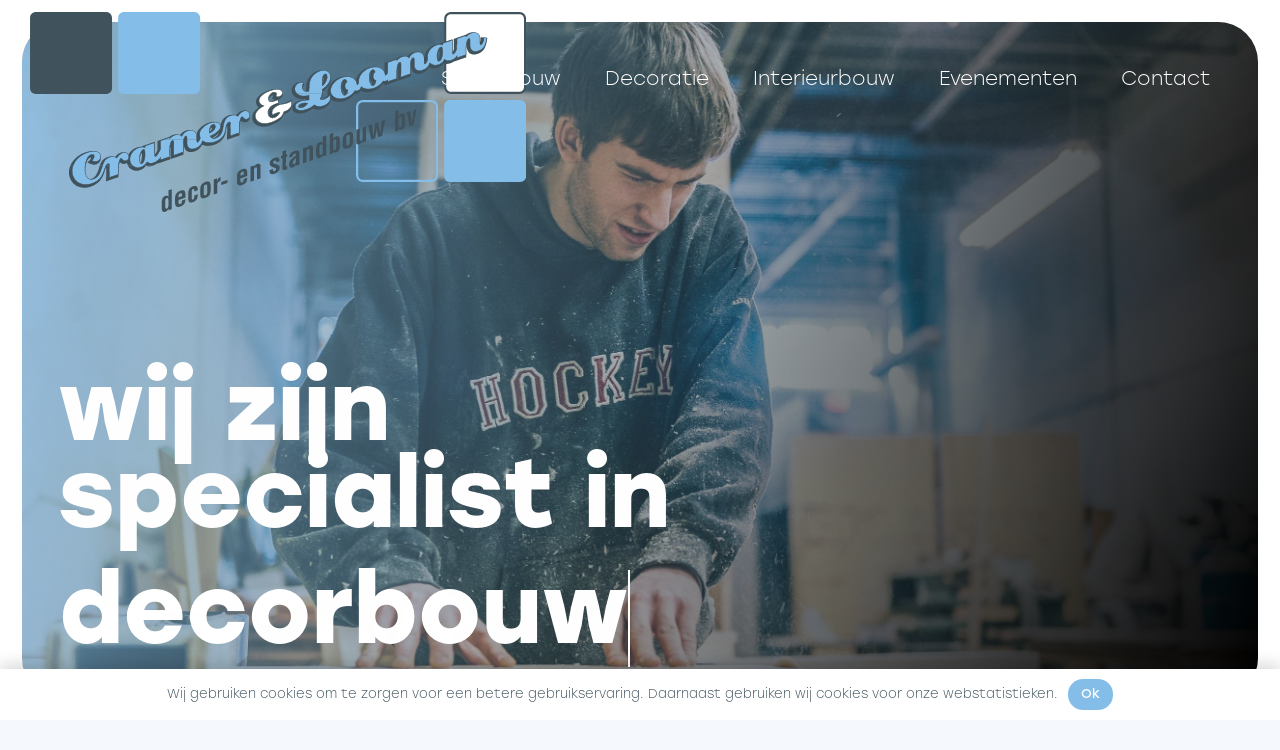

--- FILE ---
content_type: text/html; charset=UTF-8
request_url: https://cl-decor.nl/
body_size: 23103
content:
<!DOCTYPE HTML>
<html lang="nl-NL">
<head>
	<meta charset="UTF-8">
	<title>Cramer en Looman</title>
<link data-rocket-prefetch href="https://www.google.com" rel="dns-prefetch">
<style id="wpr-usedcss">img:is([sizes=auto i],[sizes^="auto," i]){contain-intrinsic-size:3000px 1500px}img.emoji{display:inline!important;border:none!important;box-shadow:none!important;height:1em!important;width:1em!important;margin:0 .07em!important;vertical-align:-.1em!important;background:0 0!important;padding:0!important}*{box-sizing:border-box}html{-webkit-text-size-adjust:100%}body{margin:0;overflow-x:hidden;-webkit-tap-highlight-color:var(--color-content-primary-faded)}progress{vertical-align:baseline}[hidden],template{display:none}a{text-decoration:none;background:0 0;transition-property:background,box-shadow,border,color,opacity,text-decoration-color,text-underline-offset,transform;transition-duration:.2s}strong{font-weight:var(--bold-font-weight,bold)}img{height:auto;max-width:100%}figure{margin:0}button,input,optgroup,select,textarea{vertical-align:top;text-transform:none;color:inherit;font:inherit;border:none;margin:0}select[multiple]{height:auto;padding:.5rem}textarea{overflow:auto;resize:vertical}input:not([type=submit]),select,textarea{outline:0!important}input[type=number],input[type=password],input[type=text],textarea{-webkit-appearance:none}[type=button],[type=submit],button{overflow:visible;-webkit-appearance:button;cursor:pointer}button[disabled],html input[disabled]{cursor:default;opacity:.5}[type=checkbox],[type=radio],label{cursor:pointer}::-moz-focus-inner{border:0}::-webkit-file-upload-button{font:inherit;border:0;outline:0;padding-left:0;background:0 0}legend{border:0;padding:0}table{border-collapse:collapse;border-spacing:0;width:100%}ul{list-style:none;margin:0;padding:0}fieldset{border:0;margin:0;padding:0}embed,iframe,object,video{max-width:100%;border:none}::-moz-placeholder{opacity:.5;color:inherit}::-webkit-input-placeholder{color:inherit;opacity:.5}.menu-item-object-us_page_block,html{font-family:var(--font-family,inherit);font-weight:var(--font-weight,400);font-size:var(--font-size,16px);font-style:var(--font-style,normal);text-transform:var(--text-transform,none);line-height:var(--line-height,28px);letter-spacing:var(--letter-spacing,0)}h1,h2,h4{margin:0;padding-top:1.5rem;color:var(--color-content-heading)}h1+h2,h1:first-child,h2:first-child,h4:first-child{padding-top:0}fieldset,p,table,ul{margin:0 0 1.5rem}p:empty{display:none}ul{list-style-type:disc;margin-left:2.5rem}li{margin:0 0 .5rem}li>ul{margin-bottom:.5rem;margin-top:.5rem}fieldset:last-child,h1:last-child,h2:last-child,h4:last-child,li:last-child,p:last-child,table:last-child,ul:last-child{margin-bottom:0}.has_text_color h1,.has_text_color h2,.has_text_color h4,.l-section[class*=color_] h1,.l-section[class*=color_] h2,.l-section[class*=color_] h4{color:inherit}input:not([type=submit]),select,textarea{font-family:'var( --inputs-font-family','inherit )';font-size:var( --inputs-font-size,inherit );font-weight:var(--inputs-font-weight,inherit);letter-spacing:var( --inputs-letter-spacing,inherit );text-transform:var(--inputs-text-transform,inherit);border-radius:var(--inputs-border-radius,0);background:var(--inputs-background,transparent);border-color:var(--inputs-border-color,currentColor);color:var(--inputs-text-color,inherit);box-shadow:var(--inputs-box-shadow,none);border-width:var(--inputs-border-width,1px);border-style:solid;width:100%;transition:all .2s}input[type=number],input[type=password],input[type=text],input[type=url],select{min-height:var(--inputs-height,2em);line-height:var(--inputs-height,2em);padding:0 var(--inputs-padding,.6em)}select{height:calc(var(--inputs-height,2em) + var(--inputs-border-width,1px) * 2)}textarea{min-height:var(--inputs-height,2em);height:calc(var(--inputs-height,2em) * 3);padding:calc(var(--inputs-height,2em)/ 2 + var(--inputs-border-width,1px) - .7em) var(--inputs-padding,.6em)}input[type=checkbox],input[type=radio]{-webkit-appearance:none;appearance:none;vertical-align:top;flex-shrink:0;text-align:center;margin-right:.5em;letter-spacing:0;text-transform:none;line-height:var( --inputs-checkbox-size,1.5em );height:var(--inputs-checkbox-size,1.5em);width:var(--inputs-checkbox-size,1.5em);padding:0;box-sizing:content-box}input[type=checkbox]:before{visibility:hidden;content:'\f00c';font-family:fontawesome;font-weight:900;vertical-align:top}input[type=radio]{border-radius:50%!important}input[type=radio]:before{visibility:hidden;content:'';display:block;height:36%;width:36%;margin:32%;border-radius:inherit;background:currentColor}input:checked::before{visibility:visible}input:not([type=submit]):focus,select:focus,textarea:focus{background:var(--inputs-focus-background,transparent);border-color:var(--inputs-focus-border-color,currentColor);color:var(--inputs-focus-text-color,inherit);box-shadow:var(--inputs-focus-box-shadow,none)}a:not(:focus-visible),button:not(:focus-visible),input[type=submit]:not(:focus-visible){outline:0}.hidden{display:none!important}.i-cf:after{content:'';display:block;clear:both}.align_left{text-align:left}a{color:var(--color-content-link)}.no-touch a:hover{color:var(--color-content-link-hover)}.l-canvas{margin:0 auto;width:100%;flex-grow:1;background:var(--color-content-bg-grad);color:var(--color-content-text)}@media screen and (min-width:1025px){body:not(.us_iframe){display:flex;flex-direction:column;min-height:100vh}}.l-footer{overflow:hidden;margin:0 auto;width:100%;background:var(--color-content-bg-grad);color:var(--color-content-text)}body.us_iframe{background:var(--color-content-bg-grad)}.l-section,.l-subheader{padding-left:2.5rem;padding-right:2.5rem}.l-section{position:relative;margin:0 auto}.l-section-overlay{position:absolute;top:0;left:0;right:0;bottom:0}.l-section-h{position:relative;margin:0 auto;width:100%;max-width:var(--site-content-width,1200px)}.l-section.width_full{padding-left:0;padding-right:0}.l-section.width_full>.l-section-h{max-width:none!important}.l-section.height_medium{padding-top:4rem;padding-bottom:4rem}.l-section.height_large{padding-top:6rem;padding-bottom:6rem}.l-section.full_height{min-height:100vh}.header_hor .l-header.pos_fixed:not(.sticky_auto_hide)~.l-main .l-section.full_height:not(:first-of-type){min-height:calc(100vh - var(--header-sticky-height))}.l-section.full_height.valign_bottom{display:flex;flex-direction:column;justify-content:flex-end}.header_hor .l-header.pos_fixed~.l-main>.l-section:first-of-type>.l-section-h,.header_hor .l-header.pos_fixed~.l-main>form>.l-section:first-of-type>.l-section-h{padding-top:var(--header-height)}.vc_column-inner>.w-post-elm:not(:first-child)>.l-section>.l-section-h{padding-top:0!important}.g-preloader{display:inline-block;vertical-align:top;position:relative;font-size:2.5rem;width:1em;height:1em;color:var(--color-content-primary)}.g-preloader.type_1:after,.g-preloader.type_1:before{content:'';display:block;position:absolute;top:0;left:0;right:0;bottom:0;border-radius:50%;border:2px solid}.g-preloader.type_1:before{opacity:.2}.g-preloader.type_1:after{border-color:transparent;border-top-color:inherit;animation:.8s cubic-bezier(.6,.3,.3,.6) infinite rotation}@keyframes rotation{0%{transform:rotate(0)}100%{transform:rotate(360deg)}}.l-cookie{position:fixed;z-index:9999;left:0;right:0;display:flex;align-items:center;justify-content:center;font-size:13px;line-height:20px;padding:10px 5px;box-shadow:var(--box-shadow);background:var(--color-content-bg-grad);color:var(--color-content-text)}.l-cookie.pos_bottom{bottom:0;box-shadow:var(--box-shadow-up)}.l-cookie>*{margin:0 5px}.l-cookie>.w-btn{flex-shrink:0;font-size:inherit!important}.with_collapsible_content>div[style]:first-of-type{overflow:hidden;-webkit-mask-image:linear-gradient(black 60%,transparent)}.with_collapsible_content.show_content>div[style]:first-of-type{-webkit-mask-image:none;height:auto!important}.with_collapsible_content>.toggle-links{display:none;padding-top:.5rem}.with_collapsible_content>.toggle-links>button{background:0 0;padding:0;border-bottom:1px dotted;cursor:pointer;color:var(--color-content-link);transition-property:border,color;transition-duration:.3s}.no-touch .with_collapsible_content>.toggle-links>button:hover{color:var(--color-content-link-hover)}.with_collapsible_content .collapsible-content-less,.with_collapsible_content.show_content .collapsible-content-more,.with_collapsible_content>.toggle-links>:empty{display:none}.with_collapsible_content.show_content .collapsible-content-less{display:inline}.w-toplink{position:fixed!important;z-index:99;bottom:0;transform:translate3d(0,150%,0)!important;margin:15px}.w-toplink:not(.w-btn){text-align:center;border-radius:.3rem;color:#fff!important;line-height:50px;height:50px;width:50px}.w-toplink.active,.w-toplink:focus-visible{transform:translate3d(0,0,0)!important}.w-toplink:not(.w-btn) i{font-size:1.5em;line-height:inherit;min-width:1em}html.us_popup_is_opened{scrollbar-width:none;margin-right:var(--scrollbar-width,0)}html.us_popup_is_opened .header_hor .l-header.pos_fixed,html[style*=hidden] .header_hor .l-header.pos_fixed{padding-right:var(--scrollbar-width,0)}html.ios-touch [class*=us_custom_]{background-attachment:scroll!important}.l-body .vc_column-inner:after,.l-body .vc_column-inner:before,.l-body .vc_row:after,.l-body .vc_row:before{display:none}.g-cols.wpb_row{margin-bottom:0}.wpb_text_column:not(:last-child){margin-bottom:var(--text-block-margin-bottom,0)}.l-section.color_footer-bottom h1,.l-section.color_footer-bottom h2,.l-section.color_footer-bottom h4{color:var(--color-footer-heading)}.color_footer-bottom{background:var(--color-footer-bg-grad);color:var(--color-footer-text)}.color_footer-bottom a{color:var(--color-footer-link)}.no-touch .color_footer-bottom a:hover{color:var(--color-footer-link-hover)}@media (max-width:1024px){.l-section.height_medium{padding-top:2.5rem;padding-bottom:2.5rem}.l-section.height_large{padding-top:6vmax;padding-bottom:6vmax}}@media screen and (max-width:900px){.l-subheader{padding-left:1rem!important;padding-right:1rem!important}}@media screen and (max-width:600px){p{margin-bottom:1rem}h1,h2,h4{padding-top:1rem}.w-header-show,.w-toplink{margin:10px!important}.l-section,.l-subheader{padding-left:1.5rem;padding-right:1.5rem}.l-section.height_medium{padding-top:1.5rem;padding-bottom:1.5rem}.g-cols.via_grid>.wpb_column.stretched{margin-left:-1.5rem!important;margin-right:-1.5rem!important}}[class*=us_animate_]{opacity:0;animation-duration:.6s;animation-timing-function:cubic-bezier(.215,.61,.355,1);animation-fill-mode:both}[class*=us_animate_]:not(.start){animation:none!important}.disable_effects [class*=us_animate_]{opacity:1;animation:none!important}.off_autostart{visibility:hidden}@keyframes fadeOut{from{opacity:1}to{opacity:0}}@keyframes afb{from{opacity:0;transform:translateY(5rem)}to{opacity:1;transform:translateY(0)}}.us_animate_afb.start{animation-name:afb}.button,.w-btn,button[type=submit],input[type=submit]{display:inline-block;vertical-align:top;text-align:center;line-height:1.2;position:relative;transition-property:background,border,box-shadow,color,opacity,transform;transition-duration:.3s;-webkit-tap-highlight-color:transparent}.button,.w-btn{padding:.8em 1.8em}input[type=submit]{border-style:solid}.w-btn i{display:inline-block;vertical-align:top;line-height:inherit}.button:before,.w-btn:before,button[type=submit]:before{content:'';position:absolute;top:0;left:0;right:0;bottom:0;border-radius:inherit;border-style:solid;border-color:inherit;border-image:inherit}.owl-carousel{-webkit-tap-highlight-color:transparent;position:relative}.owl-carousel{z-index:1}.owl-carousel .fadeOut{animation-name:fadeOut}.owl-carousel{display:flex;flex-wrap:nowrap!important;gap:var(--items-gap,0);overflow:hidden}.owl-carousel.with_dots{--dots-container-height:calc(1rem + 20px);padding-bottom:var(--dots-container-height,0)}.owl-carousel>*{flex-shrink:0;width:100%}.owl-carousel.valign_top{align-items:flex-start}.owl-carousel.valign_bottom{align-items:flex-end}.owl-carousel:not(.owl-loaded) [class*=us_animate_]{animation-name:none!important}.owl-prev:after{content:'\f104';font-family:fontawesome;font-weight:400;padding-right:.2rem}.owl-next:after{content:'\f105';font-family:fontawesome;font-weight:400;padding-left:.2rem}.g-cols.via_grid{display:grid;gap:var(--columns-gap,3rem)}.vc_column_container{display:flex;flex-direction:column;position:relative;border-color:var(--color-content-border)}.g-cols.via_grid>.vc_column_container{min-width:0;width:auto}.vc_column-overlay{position:absolute;top:0;left:0;right:0;bottom:0;border-radius:inherit}.vc_column-overlay~.vc_column-inner,.vc_column-overlay~.wpb_wrapper{position:relative}.g-cols.cols_1{grid-template-columns:100%}.g-cols.cols_2{grid-template-columns:repeat(2,1fr)}.g-cols.cols_3{grid-template-columns:repeat(3,1fr)}.g-cols.cols_5{grid-template-columns:repeat(5,1fr)}.g-cols.cols_2-1{grid-template-columns:2fr 1fr}.g-cols.via_grid.type_default>.has_bg_color{padding:1.5rem}.g-cols.via_grid.valign_bottom>.vc_column_container{justify-content:flex-end}.vc_column-inner.type_sticky>.wpb_wrapper,.vc_column_container.type_sticky>.vc_column-inner{top:4rem}.header_hor .l-header.pos_fixed:not(.down)~.l-main .type_sticky>.vc_column-inner,.header_hor .l-header.pos_fixed:not(.down)~.l-main .type_sticky>.wpb_wrapper{top:calc(var(--header-sticky-height) + 4rem)}.g-cols.via_grid>.wpb_column.stretched{width:auto}.g-cols.via_grid>.wpb_column.stretched:first-of-type{margin-inline-start:-2.5rem}.g-cols.via_grid>.wpb_column.stretched:last-of-type{margin-inline-end:-2.5rem}.color_footer-bottom .vc_column_container{border-color:var(--color-footer-border)}.w-grid{clear:both;container-type:inline-size}.w-grid+.w-grid:not(.cols_1),.w-grid-none+.w-grid:not(.cols_1){margin-top:calc(var(--gap,0px) * 2)}.w-grid-list:empty{display:none!important}.w-grid-item{flex-shrink:0;min-width:0}.w-grid-item-h{position:relative;height:100%}.w-grid-item-anchor{position:absolute;z-index:10;top:0;left:0;right:0;bottom:0}.w-grid[class*=ratio_] .w-grid-item-anchor:focus-visible{outline-offset:calc(-1 * var(--focus-outline-width,2px))}.w-grid .w-post-elm>p:only-of-type{display:inline-block}.w-grid>.pagination{margin-top:2rem}.w-grid.type_grid .w-grid-list{display:grid;grid-template-columns:repeat(var(--columns,1),1fr);grid-auto-flow:dense;gap:calc(var(--gap,0px) * 2)}.w-grid.type_grid .w-grid-item.size_2x1{grid-column-end:span min(2,var(--columns,1))}.w-grid.type_grid .w-grid-item.size_1x2{grid-row-end:span min(2,var(--columns,1))}.w-grid.type_grid .w-grid-item.size_2x2{grid-column-end:span min(2,var(--columns,1));grid-row-end:span min(2,var(--columns,1))}.w-grid.type_masonry .w-grid-list{display:flex;flex-wrap:wrap;margin:calc(var(--gap,0px) * -1)}.w-grid.type_masonry .w-grid-item{padding:var(--gap,0);width:calc(100% / var(--columns,1))}.w-grid.type_masonry .w-grid-item.size_2x1,.w-grid.type_masonry .w-grid-item.size_2x2{width:min(100%,100% / var(--columns,1) * 2)}.w-grid.type_masonry.cols_1 .w-grid-item:not(:last-child){padding:0;margin-bottom:var(--gap,0)}.w-grid.type_masonry .w-grid-item-h{height:auto}.w-grid[class*=ratio_] .w-grid-item-h{overflow:hidden;height:auto}.w-grid[class*=ratio_] .w-grid-item-h:before{content:'';float:left;height:0;width:1px;margin-left:-1px;padding-bottom:calc(var(--item-ratio,1) * 100%)}.w-grid[class*=ratio_] .post_image img{width:100%;height:100%;object-fit:cover}@media screen and (min-width:601px){.w-grid[class*=ratio_] .w-grid-item.size_2x1 .w-grid-item-h:before{padding-bottom:calc(var(--item-ratio,1)/ 2 * 100% - var(--gap,0px) * var(--item-ratio,1))}.w-grid[class*=ratio_] .w-grid-item.size_1x2 .w-grid-item-h:before{padding-bottom:calc(var(--item-ratio,1) * 2 * 100% + var(--gap,0px) * 2)}.w-grid[class*=ratio_] .w-grid-item.size_2x2 .w-grid-item-h:before{padding-bottom:calc(var(--item-ratio,1) * 100% - var(--gap,0px) * 2 * (var(--item-ratio,1) - 1))}}.w-grid-preloader{position:relative;height:0;width:100%;overflow:hidden}.w-grid-preloader .g-preloader{position:absolute;top:50%;left:50%;transform:translate(-50%,-50%)}.w-grid-preloader.active{height:20rem}.w-grid-preloader.active~.g-loadmore,.w-grid-preloader.active~.pagination{display:none}.w-grid.preload_style_spinner.filtering+.w-grid-none,.w-grid.preload_style_spinner.filtering>.w-grid-list{display:none}.w-grid-item .w-hwrapper,.w-grid-item .w-vwrapper{position:relative;z-index:1}.w-grid-item-h>.w-vwrapper:only-child{height:100%}.l-popup-box{display:flex;justify-content:center;align-items:center;flex-direction:column;height:100%;padding:2rem 5rem;transform:scale(.5);opacity:0;transition:opacity .3s,transform .3s}.l-popup-box.show{transform:scale(1);opacity:1}.l-popup-box-content{cursor:default;height:100%;width:100%;transition:height .2s;-webkit-overflow-scrolling:touch;overflow-y:auto;background:var(--color-content-bg-grad);color:var(--color-content-text)}.no-touch .l-popup-box-content{overflow-y:hidden}.l-popup-box-content .g-preloader{position:absolute;top:50%;left:50%;transform:translate(-50%,-50%);font-size:4rem;display:inline-block}.l-popup-box-content-frame{height:100%;width:100%}.l-popup-arrow{position:fixed;transform:translateZ(0);top:50%;text-align:center;font-size:3rem;line-height:15rem;width:5rem;margin-top:-7.5rem;cursor:pointer;color:#fff;transition:opacity .3s,background .3s;opacity:1;will-change:transform,opacity,background}.l-popup.active .l-popup-box~.l-popup-arrow{opacity:.5}.no-touch .l-popup.active .l-popup-box~.l-popup-arrow:hover{background:rgba(0,0,0,.5);opacity:1}.l-popup-closer{position:fixed;transform:translateZ(0);top:0;inset-inline-end:0;text-align:center;font-size:2rem;line-height:5rem;width:5rem;cursor:pointer;color:#fff;transition:opacity .3s;opacity:1;mix-blend-mode:difference}.l-popup.active .l-popup-box~.l-popup-closer{opacity:.5}.l-popup-closer:before{content:'\f00d';font-family:fontawesome;font-weight:400;vertical-align:top}@media (max-width:600px){.l-popup-box{padding:1.5rem}.l-popup-box-content{max-width:none!important}.l-popup-arrow{display:none!important}}.l-header .g-preloader,.l-header a{color:inherit}.l-subheader-cell{display:flex;align-items:center;flex-grow:1}.l-subheader-cell.at_left{justify-content:flex-start}.header_hor .l-subheader-cell.at_left>*{margin-right:1.4rem}.l-subheader-cell.at_center{justify-content:center}.l-subheader-cell.at_center>*{margin-left:.7rem;margin-right:.7rem}.l-subheader-cell.at_right{justify-content:flex-end}.header_hor .l-subheader-cell.at_right>*{margin-left:1.4rem}.l-subheader-cell:empty{display:none}.l-header.sticky .hide-for-sticky{display:none!important}.l-header:not(.sticky) .hide-for-not-sticky{display:none!important}.l-header:before{content:'auto';left:-100%;position:absolute;top:-100%;visibility:hidden!important}.l-header .w-text{line-height:1.5}.l-header .w-popup{line-height:1.5}.w-hwrapper{display:flex;align-items:center}.w-hwrapper.wrap{flex-wrap:wrap}.w-hwrapper>:not(:last-child){margin-inline-end:var(--hwrapper-gap,1.2rem)}.w-hwrapper.valign_top{align-items:flex-start}.w-hwrapper.valign_bottom{align-items:flex-end}.l-header .w-image{flex-shrink:0;transition:height .3s}.l-header .menu-item-object-us_page_block .w-image{flex-shrink:1}.l-main .w-image{max-width:100%}.w-image-h{display:block;height:inherit;max-height:inherit;border-radius:inherit;border-color:inherit!important;color:inherit!important}.w-image:not([class*=style_phone]) .w-image-h{background:inherit}.w-image img,.w-image picture{object-fit:contain;vertical-align:top;height:inherit;max-height:inherit;border-radius:inherit}.w-image[class*=ush_image_] img{width:auto}.w-image-h[href]{position:relative}.w-itext{margin:0;padding:0;position:relative;transform:translate3d(0,0,0);background-image:none;-webkit-background-clip:border-box;background-clip:border-box;color:inherit}.w-itext-part{display:inline-block;vertical-align:top;width:auto;position:relative;text-align:inherit;transition-property:width}.rtl .w-itext-part{display:inline-block}.w-itext-part.dynamic>span{text-align:inherit}.w-itext-part.notransition{transition-property:none!important}.w-itext-part>span.measure{position:absolute;left:0;top:0;opacity:0}.w-itext-part>span:first-child>span{max-width:100%;visibility:hidden}.w-itext-part>span>span[class^=animated_]{visibility:visible}.w-itext-part-nospan{visibility:visible!important}.w-itext.type_typingChars .w-itext-part{transition-property:none!important;width:auto!important}.w-itext-cursor{border-left:2px solid;animation:1.1s infinite blink}@keyframes blink{0%{opacity:1}20%{opacity:0}50%{opacity:0}70%{opacity:1}100%{opacity:1}}.mfp-bg,.mfp-wrap{position:fixed;left:0;top:0}.mfp-bg,.mfp-container,.mfp-wrap{height:100%;width:100%}.mfp-arrow:after,.mfp-arrow:before,.mfp-container:before,.mfp-figure:after{content:''}.mfp-bg{z-index:1042;overflow:hidden;background:#0b0b0b;opacity:.8}.mfp-wrap{z-index:1043;outline:0!important;-webkit-backface-visibility:hidden}.mfp-container{text-align:center;position:absolute;left:0;top:0;padding:0 8px;box-sizing:border-box}.mfp-container:before{display:inline-block;height:100%;vertical-align:middle}.mfp-align-top .mfp-container:before{display:none}.mfp-content{position:relative;display:inline-block;vertical-align:middle;margin:0 auto;text-align:left;z-index:1045}.mfp-ajax-holder .mfp-content,.mfp-inline-holder .mfp-content{width:100%;cursor:auto}.mfp-ajax-cur{cursor:progress}.mfp-zoom-out-cur,.mfp-zoom-out-cur .mfp-image-holder .mfp-close{cursor:-moz-zoom-out;cursor:-webkit-zoom-out;cursor:zoom-out}.mfp-zoom{cursor:pointer;cursor:-webkit-zoom-in;cursor:-moz-zoom-in;cursor:zoom-in}.mfp-auto-cursor .mfp-content{cursor:auto}.mfp-arrow,.mfp-close,.mfp-counter,.mfp-preloader{-webkit-user-select:none;-moz-user-select:none;user-select:none}.mfp-loading.mfp-figure{display:none}.mfp-hide{display:none!important}.mfp-preloader{color:#ccc;position:absolute;top:50%;width:auto;text-align:center;margin-top:-.8em;left:8px;right:8px;z-index:1044}.mfp-preloader a{color:#ccc}.mfp-close,.mfp-preloader a:hover{color:#fff}.mfp-s-error .mfp-content,.mfp-s-ready .mfp-preloader{display:none}button.mfp-arrow,button.mfp-close{overflow:visible;cursor:pointer;background:0 0;border:0;-webkit-appearance:none;display:block;outline:0;padding:0;z-index:1046;box-shadow:none;touch-action:manipulation}.mfp-figure:after,.mfp-iframe-scaler iframe{box-shadow:0 0 8px rgba(0,0,0,.6);position:absolute;left:0}button::-moz-focus-inner{padding:0;border:0}.mfp-close{width:44px;height:44px;line-height:44px;position:absolute;right:0;top:0;text-decoration:none;text-align:center;opacity:.65;padding:0 0 18px 10px;font-style:normal;font-size:28px;font-family:Arial,Baskerville,monospace}.mfp-close:focus,.mfp-close:hover{opacity:1}.mfp-close:active{top:1px}.mfp-close-btn-in .mfp-close{color:#333}.mfp-iframe-holder .mfp-close,.mfp-image-holder .mfp-close{color:#fff;right:-6px;text-align:right;padding-right:6px;width:100%}.mfp-counter{position:absolute;top:0;right:0;color:#ccc;font-size:12px;line-height:18px;white-space:nowrap}.mfp-figure,img.mfp-img{line-height:0}.mfp-arrow{position:absolute;opacity:.65;margin:-55px 0 0;top:50%;padding:0;width:90px;height:110px;-webkit-tap-highlight-color:transparent}.mfp-arrow:active{margin-top:-54px}.mfp-arrow:focus,.mfp-arrow:hover{opacity:1}.mfp-arrow:after,.mfp-arrow:before{display:block;width:0;height:0;position:absolute;left:0;top:0;margin-top:35px;margin-left:35px;border:inset transparent}.mfp-arrow:after{border-top-width:13px;border-bottom-width:13px;top:8px}.mfp-arrow:before{border-top-width:21px;border-bottom-width:21px;opacity:.7}.mfp-arrow-left{left:0}.mfp-arrow-left:after{border-right:17px solid #fff;margin-left:31px}.mfp-arrow-left:before{margin-left:25px;border-right:27px solid #3f3f3f}.mfp-arrow-right{right:0}.mfp-arrow-right:after{border-left:17px solid #fff;margin-left:39px}.mfp-arrow-right:before{border-left:27px solid #3f3f3f}.mfp-iframe-holder{padding-top:40px;padding-bottom:40px}.mfp-iframe-holder .mfp-content{line-height:0;width:100%;max-width:900px}.mfp-image-holder .mfp-content,img.mfp-img{max-width:100%}.mfp-iframe-holder .mfp-close{top:-40px}.mfp-iframe-scaler{width:100%;height:0;overflow:hidden;padding-top:56.25%}.mfp-iframe-scaler iframe{display:block;top:0;width:100%;height:100%;background:#000}.mfp-figure:after,img.mfp-img{width:auto;height:auto;display:block}img.mfp-img{box-sizing:border-box;padding:40px 0;margin:0 auto}.mfp-figure:after{top:40px;bottom:40px;right:0;z-index:-1;background:#444}.mfp-figure small{color:#bdbdbd;display:block;font-size:12px;line-height:14px}.mfp-figure figure{margin:0}.mfp-bottom-bar{margin-top:-36px;position:absolute;top:100%;left:0;width:100%;cursor:auto}.mfp-title{text-align:left;line-height:18px;color:#f3f3f3;word-wrap:break-word;padding-right:36px}.mfp-gallery .mfp-image-holder .mfp-figure{cursor:pointer}@media screen and (max-width:800px) and (orientation:landscape),screen and (max-height:300px){.mfp-img-mobile .mfp-image-holder{padding-left:0;padding-right:0}.mfp-img-mobile img.mfp-img{padding:0}.mfp-img-mobile .mfp-figure:after{top:0;bottom:0}.mfp-img-mobile .mfp-figure small{display:inline;margin-left:5px}.mfp-img-mobile .mfp-bottom-bar{background:rgba(0,0,0,.6);bottom:0;margin:0;top:auto;padding:3px 5px;position:fixed;box-sizing:border-box}.mfp-img-mobile .mfp-bottom-bar:empty{padding:0}.mfp-img-mobile .mfp-counter{right:5px;top:3px}.mfp-img-mobile .mfp-close{top:0;right:0;width:35px;height:35px;line-height:35px;background:rgba(0,0,0,.6);position:fixed;text-align:center;padding:0}}@media all and (max-width:900px){.mfp-arrow{-webkit-transform:scale(.75);transform:scale(.75)}.mfp-arrow-left{-webkit-transform-origin:0;transform-origin:0}.mfp-arrow-right{-webkit-transform-origin:100%;transform-origin:100%}.mfp-container{padding-left:6px;padding-right:6px}}.mfp-bg{z-index:10003}.mfp-wrap{z-index:10004}.mfp-container:after{content:'\f00d';font-family:fontawesome;font-weight:400;position:absolute;z-index:1047;top:0;right:0;font-size:2rem;text-align:center;line-height:5rem;width:5rem;color:#fff}.mfp-arrow:after,.mfp-close{display:none!important}.mfp-arrow:before{font-family:fontawesome;font-weight:400;font-size:3rem;line-height:110px;width:100%;margin:0;border:none;color:#fff}.mfp-arrow.mfp-arrow-left:before{content:'\f104'}.mfp-arrow.mfp-arrow-right:before{content:'\f105'}.mfp-figure img[src*=".svg"]{width:100vh}.mfp-figure:after{box-shadow:var(--box-shadow)}.mfp-preloader{font-size:0;left:50%;right:auto;margin:-1.5rem 0 0 -1.5rem;height:3rem;width:3rem;color:#fff;transition:opacity .2s ease .1s}.mfp-s-ready .mfp-preloader{display:block;opacity:0}.mfp-preloader:after,.mfp-preloader:before{content:'';display:block;position:absolute;top:0;left:0;right:0;bottom:0;border-radius:50%;border:2px solid}.mfp-preloader:before{opacity:.2}.mfp-preloader:after{border-top-color:transparent;animation:.8s cubic-bezier(.6,.3,.3,.6) infinite rotation}.mfp-title{font-size:.9rem}.mfp-fade.mfp-bg{opacity:0;transition:opacity .2s}.mfp-fade.mfp-bg.mfp-ready{opacity:.8}.mfp-fade.mfp-bg.mfp-removing{opacity:0}.mfp-fade.mfp-wrap .mfp-content{opacity:0;transform:scale(.5);transition:transform .2s,opacity .2s}.mfp-fade.mfp-wrap.mfp-ready .mfp-content{opacity:1;transform:scale(1)}.mfp-fade.mfp-wrap.mfp-removing .mfp-content{opacity:0;transform:scale(.5)}.mfp-fade.mfp-wrap .mfp-arrow,.mfp-fade.mfp-wrap .mfp-container:after{opacity:0!important;transition:opacity .2s}.mfp-fade.mfp-wrap.mfp-ready .mfp-arrow,.mfp-fade.mfp-wrap.mfp-ready .mfp-container:after{opacity:.66!important}.no-touch .mfp-fade.mfp-wrap.mfp-ready .mfp-arrow:hover{opacity:1!important}.mfp-fade.mfp-wrap.mfp-removing .mfp-arrow,.mfp-fade.mfp-wrap.mfp-removing .mfp-container:after{opacity:0!important}@media screen and (max-width:900px){.mfp-container:after{line-height:4rem;width:4rem}}.w-hwrapper .w-nav.type_desktop,.w-nav.type_desktop:not(.height_full),.w-vwrapper .w-nav.type_desktop{line-height:50px}.l-subheader-cell .w-nav{margin-left:0;margin-right:0}.w-nav-list{list-style:none;margin:0}.w-nav-list:not(.level_1){display:none;visibility:hidden}.no-touch .w-nav .menu-item:hover>.w-nav-list,.w-nav .menu-item.opened>.w-nav-list{visibility:visible}.w-nav.type_desktop .w-nav-list:not(.level_1){box-shadow:var(--box-shadow)}.w-nav .menu-item{display:block;position:relative;margin:0}.w-nav-anchor{display:block;position:relative}.w-nav-anchor:focus-visible{outline-offset:calc(-1 * var(--focus-outline-width,2px))}.w-nav.type_desktop .w-nav-anchor.level_1{z-index:1}.w-nav.type_desktop .w-nav-anchor:not(.level_1){line-height:1.5em;padding:.6em 20px;white-space:nowrap;transition-property:text-decoration-color,text-underline-offset}.w-nav-title i{width:1.3em}.header_hor .w-nav.type_desktop.align-edges>.w-nav-list.level_1{margin-left:-20px;margin-right:-20px}.w-nav-arrow{position:absolute;vertical-align:top;font-weight:400;line-height:inherit;text-transform:none;text-align:center;outline:0!important;opacity:0;visibility:hidden}.menu-item-has-children.level_1>a>.w-nav-arrow,.menu-item.opened .menu-item-has-children>a>.w-nav-arrow,.no-touch .menu-item:hover .menu-item-has-children>a>.w-nav-arrow{visibility:visible}.w-nav-arrow:focus-visible{opacity:1}.w-nav-arrow:before{content:'\f107';vertical-align:top;font-family:fontawesome;font-weight:400}.w-nav.type_mobile .w-nav-anchor:not(.w-btn) .w-nav-arrow:before{font-size:1.4em}.w-nav.type_desktop .w-nav-anchor.level_1 .w-nav-arrow:before{font-size:1.2em;margin-inline-start:.4em}.w-nav-anchor.w-btn>.w-nav-arrow{line-height:1;position:absolute}.w-nav-anchor.w-btn>.w-nav-title{vertical-align:middle}.w-nav.type_desktop .menu-item-has-children>.w-nav-anchor:not(.level_1) .w-nav-arrow{display:block;opacity:1;top:0;inset-inline-end:0;line-height:2.7em;width:2em}.w-nav.type_desktop .menu-item-has-children>.w-nav-anchor:not(.level_1) .w-nav-title{padding-inline-end:2em}.header_hor .w-nav.type_desktop>.w-nav-list{display:flex;align-items:center}.header_hor .w-nav.type_desktop>.w-nav-list>.menu-item{flex-shrink:0}.l-header.bg_transparent:not(.sticky) .type_desktop .menu-item.level_1>a:not(.w-btn){background:0 0}.header_hor .w-nav.type_desktop .menu-item-object-us_page_block{max-height:calc(100vh - var(--header-height,0px) - var(--wp-admin--admin-bar--height,0px) - var(--dropdown-padding,0px) * 2)}.menu-item-object-us_page_block{overflow-y:auto;overflow-x:hidden;-webkit-overflow-scrolling:touch;text-transform:none;font-style:normal}.menu-item-object-us_page_block>.w-grid,.w-nav.type_mobile .menu-item-object-us_page_block{overflow:hidden}.w-nav.type_desktop .menu-item[class*=columns] .w-nav-anchor{white-space:normal}.w-nav.type_desktop.dropdown_height .w-nav-list:not(.level_1){display:block;transform-origin:50% 0;transform:scaleY(0) translateZ(0);opacity:0;transition:transform .3s,opacity .3s,visibility .3s}.no-touch .w-nav.type_desktop.dropdown_height .menu-item:hover>.w-nav-list,.w-nav.type_desktop.dropdown_height .menu-item.opened>.w-nav-list{transform:scaleY(1) translateZ(0);opacity:1}.header_hor .l-subheader-cell.at_left .w-nav:first-child .w-nav-control{margin-left:-.8rem}.header_hor .l-subheader-cell.at_right .w-nav:last-child .w-nav-control{margin-right:-.8rem}.w-nav.type_mobile .w-nav-list.level_1{z-index:3;overflow-y:auto;-webkit-overflow-scrolling:touch}.w-nav.type_mobile .w-nav-anchor:not(.w-btn){line-height:1.6em;padding:.7rem;transition:none}.w-nav.type_mobile .menu-item-has-children>.w-nav-anchor .w-nav-arrow{opacity:1;vertical-align:top;transition:transform .3s}.w-nav.type_mobile .menu-item-has-children.opened>.w-nav-anchor .w-nav-arrow{transform:rotate(180deg)}.w-nav.type_mobile.m_align_center{text-align:center}.w-nav.type_mobile.m_align_center .menu-item-has-children>.w-nav-anchor .w-nav-arrow,.w-nav.type_mobile.m_align_none .menu-item-has-children>.w-nav-anchor .w-nav-arrow{margin-left:.4em}.w-nav.type_mobile.m_layout_fullscreen .w-nav-list.level_1{position:fixed;display:flex;flex-direction:column;top:0;left:0;right:0;bottom:0;min-height:100vh;padding:2rem;pointer-events:none;transition:transform .3s cubic-bezier(.4,0,.2,1),opacity .3s cubic-bezier(.4,0,.2,1),visibility .3s;visibility:hidden}.w-nav.type_mobile.m_layout_fullscreen.m_effect_afb .w-nav-list.level_1{transform:translateY(calc(110% + var(--header-height,0px) + var(--wp-admin--admin-bar--height,0px)))}.w-nav.type_mobile.m_layout_fullscreen .w-nav-control.active+.w-nav-list.level_1{pointer-events:auto;opacity:1;transform:translateY(0) scale(1);visibility:visible}.w-nav.type_mobile.m_layout_fullscreen .w-nav-list.level_1>li{flex-shrink:0}.w-nav.type_mobile.m_layout_fullscreen .w-nav-list.level_1>li:first-child{margin-top:auto}.w-nav.type_mobile.m_layout_fullscreen .w-nav-list.level_1>li:nth-last-child(2){margin-bottom:auto}.w-nav.type_mobile.m_layout_fullscreen .w-nav-list.level_1 .w-nav-close{display:block}.w-nav-control{display:none;line-height:50px;height:50px;padding:0 .8rem;color:inherit}.w-nav-control>*+*{margin-inline-start:.5rem}.w-nav-icon{display:inline-block;vertical-align:top;font-size:20px;position:relative;height:inherit;width:1em}.w-nav-icon>div,.w-nav-icon>div:after,.w-nav-icon>div:before{content:'';display:block;position:absolute;height:0;width:inherit}.w-nav-icon>div{border-bottom:.15em solid}.w-nav-icon>div:after,.w-nav-icon>div:before{border-bottom:inherit}.w-nav-icon>div{top:50%;transform:translateY(-50%);transition:transform .15s cubic-bezier(0,1,.8,1)}.w-nav-icon>div:before{top:-.3333em;transition:top .15s cubic-bezier(0,1,.8,1) .15s,opacity .15s cubic-bezier(0,1,.8,1)}.w-nav-icon>div:after{top:.3333em;transition:top .15s cubic-bezier(0,1,.8,1) .15s,transform .15s cubic-bezier(0,1,.8,1)}.w-nav-control.active .w-nav-icon>div{transform:translateY(-50%) rotate(45deg);transition-delay:.15s}.w-nav-control.active .w-nav-icon>div:before{top:0;opacity:0;transition:top .15s cubic-bezier(0,1,.8,1),opacity .15s cubic-bezier(0,1,.8,1) .15s}.w-nav-control.active .w-nav-icon>div:after{top:0;transform:rotate(90deg);transition:top .15s cubic-bezier(0,1,.8,1),transform .15s cubic-bezier(0,1,.8,1) .15s}.w-nav-close{display:none;position:absolute;top:0;right:0;text-align:center;font-size:3rem;line-height:2;width:2em;cursor:pointer;opacity:.5;transition:color .3s,opacity .3s}.no-touch .w-nav-close:hover{opacity:1}.w-nav-close:before{content:'\f00d';font-family:fontawesome;font-weight:400;vertical-align:top}.w-nav.type_mobile .menu-item>a.w-btn{display:inline-block;vertical-align:top;margin:.7rem}.w-nav.type_mobile .menu-item-has-children>a.w-btn .w-nav-arrow{position:relative!important;padding:0!important}.w-nav.type_mobile.m_align_none .menu-item-has-children>a.w-btn .w-nav-title{padding-right:.5em}.menu-item>a.w-btn .w-nav-title:after{display:none!important}.header_hor.rtl .w-nav.type_desktop .menu-item:nth-last-child(2)>a.w-btn,.header_hor:not(.rtl) .w-nav.type_desktop .menu-item:first-child>a.w-btn{margin-left:0}.header_hor.rtl .w-nav.type_desktop .menu-item:first-child>a.w-btn,.header_hor:not(.rtl) .w-nav.type_desktop .menu-item:nth-last-child(2)>a.w-btn{margin-right:0}.w-nav.type_mobile{animation:none!important;opacity:1}@media screen and (max-width:767px){.w-nav-close{font-size:2rem}}.w-popup-trigger{background:0 0;padding:0;width:inherit}.w-popup-overlay{position:fixed;display:none;z-index:10001;top:0;left:0;right:0;bottom:0;transition:opacity .3s;opacity:0;visibility:hidden}.w-popup-overlay.active{opacity:1;visibility:visible}.w-popup-wrap{display:none;align-items:center;justify-content:center;z-index:10002;position:fixed;top:var(--wp-admin--admin-bar--height,0);left:0;right:0;height:calc(100dvh - var(--wp-admin--admin-bar--height,0px));overflow-x:hidden;overflow-y:auto;cursor:pointer;overscroll-behavior:none}button.w-popup-closer{top:0;inset-inline-end:var(--scrollbar-width,0px);font-size:2rem;line-height:5rem;width:5rem;padding:0;margin:0;background:0 0;box-shadow:none;border:none}.w-popup-closer:before{content:'\f00d';font-family:fontawesome;font-weight:400;vertical-align:top}.w-popup-wrap>.w-popup-closer{position:fixed;top:var(--wp-admin--admin-bar--height,0);color:#fff;mix-blend-mode:difference;opacity:0;z-index:1}.w-popup-wrap:has(.w-popup-box.active)>.w-popup-closer{opacity:1;transition:opacity .3s ease .2s}.w-popup-box{max-height:100%;cursor:default;width:var(--popup-width,auto)}.w-popup-box-content{overflow:hidden;padding:var(--popup-padding,0);background:var(--content-bg-color);color:var(--content-color)}.w-popup-box-content iframe,.w-popup-box-content img{vertical-align:top}.w-popup-box-content h1,.w-popup-box-content h2,.w-popup-box-content h4{color:inherit}@media (max-width:600px){.w-popup-box{width:100%!important;padding:0!important}button.w-popup-closer{line-height:50px;height:50px;width:50px}}.w-post-elm:not(.type_icon)>i{vertical-align:top;line-height:inherit;margin-right:.4em}.no-touch .w-post-elm.color_link_inherit.has_text_color>a:hover,.w-post-elm.color_link_inherit a:not(:hover){color:inherit}.w-post-elm.stretched img{width:100%}.w-post-elm.post_image{overflow:hidden;position:relative}.w-post-elm.post_image>a:focus-visible{display:block;outline-offset:calc(-1 * var(--focus-outline-width,2px))}.w-post-elm.post_image img{vertical-align:top}.w-post-elm.post_title{padding:0}.w-grid div:not(.w-vwrapper)>.post_title{margin-bottom:0}.w-grid-item.sticky .post_title{font-weight:700!important}.w-separator{clear:both;overflow:hidden;line-height:0;height:1.5rem}.w-separator a{color:inherit}.w-separator:not(.with_content){position:relative}.w-separator.size_small:empty{height:1.5rem}.w-separator.size_large:empty{height:4.5rem}.w-text{padding:0}.w-text.has_text_color a{color:inherit!important}.w-text i{display:inline-block;vertical-align:top;line-height:inherit}.w-text-value:empty{display:none}.w-vwrapper{display:flex;flex-direction:column}body:not(.rtl) .w-vwrapper.align_left{align-items:flex-start}.rtl .w-vwrapper.align_left{align-items:flex-end}.w-vwrapper.valign_bottom{justify-content:flex-end}.w-vwrapper>:not(:last-child){margin-bottom:var(--vwrapper-gap,.7rem)}.w-countdown{font-size:3rem;text-align:center}.w-countdown-item{display:inline-flex;vertical-align:top;flex-direction:column;line-height:1;margin-inline-start:1rem}.w-countdown-item:first-child,.w-countdown-item:has(.w-countdown-item-label:empty)+.w-countdown-item{margin-inline-start:0}.w-countdown-item:has(.w-countdown-item-label:empty){display:none!important}.w-countdown-item-number{position:relative;overflow:hidden;height:1em}.w-countdown-item-number:before{content:'44';display:block;margin-top:-1em}.w-countdown-item-number>span{display:block}.w-countdown.expired>.w-countdown-item{display:none}:root{--tec-font-family-sans-serif:inherit}.woocommerce-error,.woocommerce-message{list-style-type:none;font-size:.9rem;line-height:1.5;padding:1rem 1.5rem;background:var(--color-content-primary-faded);margin:0 0 1.5rem}ul.woocommerce-error:last-child,ul.woocommerce-message:last-child{margin:0 0 1.5rem}.woocommerce-error{background:rgba(255,0,0,.1)}.w-cart-table .cart_item.change_process{opacity:.5;pointer-events:none}.w-cart-table.has_text_color a{color:inherit}.w-cart-table tr>:first-child{padding-left:0}.w-cart-table tr>:last-child{padding-right:0}.w-cart-table .quantity>*{font-size:inherit;text-align:center;min-height:2.5em;line-height:2.5em;width:2.5em}.w-cart-table a.remove{color:inherit;opacity:.5}.no-touch .w-cart-table a.remove:hover{opacity:1}.w-cart-table a.remove:before{content:'\f00d';vertical-align:top;font-family:fontawesome;font-weight:400}.w-cart-totals{margin:0}.w-cart-totals>h2:empty{display:none}.w-cart-totals>table,.w-cart-totals>table tbody{display:block}.w-cart-totals tr{display:flex;justify-content:space-between}.w-wc-coupon-form>div{display:flex;padding:0;margin:0;box-shadow:none}.w-wc-coupon-form>div>button{flex-shrink:0;margin-left:1rem}.w-wc-coupon-form.coupon_applied input{border-color:green}.w-cart{position:relative}.w-cart:not(.height_full){line-height:50px}.w-cart-link{display:block;text-align:center;border-radius:inherit}.w-cart-quantity{position:absolute;right:0;font-weight:700;font-size:11px;padding:0 4px;line-height:20px;min-width:20px;border-radius:2rem;transition:transform .3s}.w-cart.empty .w-cart-quantity{transform:scale(0)}.w-cart-notification{display:none;position:absolute;z-index:121;font-size:.9rem;text-align:left;line-height:1.4rem;padding:1rem 1.5rem;width:20rem;background:rgba(0,0,0,.8);color:#ccc}.l-subheader-cell.at_center .w-cart-notification,.l-subheader-cell.at_right .w-cart-notification{right:0}.w-cart-notification .product-name{color:#fff}.w-cart.dropdown_height .w-cart-notification{display:block;transform-origin:50% 0;transform:scaleY(0) translateZ(0);opacity:0;transition:transform .3s,opacity .3s}.w-cart.dropdown_height .w-cart-notification.shown{transform:scaleY(1) translateZ(0);opacity:1}.button.disabled,.button[disabled]{opacity:.5}.button .g-preloader{position:absolute!important;top:50%;left:50%;font-size:1.8em;opacity:0;transform:translate(-50%,-50%);transition:opacity .3s;color:inherit}.button.loading .g-preloader{opacity:1}a.added_to_cart{display:inline-block;vertical-align:top;font-size:.8rem;line-height:1;margin:.6rem;white-space:nowrap;border-bottom:1px solid transparent}.woocommerce-form-login{padding:min(3rem,10%);margin:1.5rem auto;box-shadow:var(--box-shadow)}form.woocommerce-checkout::after{display:block;content:'';clear:both}@media screen and (max-width:600px){.w-wc-coupon-form>div{display:block}.w-wc-coupon-form>div>button{margin:.5rem 0 0!important;width:100%}.header_hor .l-subheader-cell.at_left .w-cart:first-child{margin-inline-start:-.8rem}.header_hor .l-subheader-cell.at_right .w-cart:last-child{margin-inline-end:-.8rem}.w-cart-table a.remove span{display:none!important}}@media screen and (max-width:480px){.w-cart{position:static}.w-cart-notification{left:-1rem!important;right:-1rem!important;width:auto}}:root{--color-header-middle-text:#212128;--color-header-middle-text-hover:#999FB0;--color-header-transparent-bg:transparent;--color-header-transparent-bg-grad:transparent;--color-header-transparent-text:#84BDE7;--color-header-transparent-text-hover:#999FB0;--color-chrome-toolbar:#f5f5f5;--color-content-bg:#fff;--color-content-bg-grad:#fff;--color-content-bg-alt:#F5F8FD;--color-content-bg-alt-grad:#F5F8FD;--color-content-border:#999FB0;--color-content-heading:#40535D;--color-content-heading-grad:#40535D;--color-content-text:#40535D;--color-content-link:#40535D;--color-content-link-hover:#40535D;--color-content-primary:#84BDE7;--color-content-primary-grad:#84BDE7;--color-content-secondary:#40535D;--color-content-secondary-grad:#40535D;--color-content-faded:#999FB0;--color-content-overlay:rgba(0, 0, 0, .75);--color-content-overlay-grad:rgba(0, 0, 0, .75);--color-footer-bg:#40535D;--color-footer-bg-grad:#40535D;--color-footer-bg-alt:#40535D;--color-footer-bg-alt-grad:#40535D;--color-footer-border:#999FB0;--color-footer-heading:#ffffff;--color-footer-heading-grad:#ffffff;--color-footer-text:#ffffff;--color-footer-link:#ffffff;--color-footer-link-hover:#84BDE7;--color-content-primary-faded:rgba(132, 189, 231, .15);--box-shadow:0 5px 15px rgba(0, 0, 0, .15);--box-shadow-up:0 -5px 15px rgba(0, 0, 0, .15);--site-canvas-width:1300px;--site-content-width:1350px;--text-block-margin-bottom:0rem;--focus-outline-width:2px}:root{--font-family:stolzl;--font-size:18px;--line-height:28px;--font-weight:300;--bold-font-weight:500;--text-transform:none;--font-style:normal;--letter-spacing:0em;--h1-font-family:stolzl;--h1-font-size:5rem;--h1-line-height:0.9;--h1-font-weight:700;--h1-bold-font-weight:700;--h1-text-transform:none;--h1-font-style:normal;--h1-letter-spacing:0em;--h1-margin-bottom:0.3em;--h2-font-family:var(--h1-font-family);--h2-font-size:4rem;--h2-line-height:1;--h2-font-weight:var(--h1-font-weight);--h2-bold-font-weight:var(--h1-bold-font-weight);--h2-text-transform:var(--h1-text-transform);--h2-font-style:var(--h1-font-style);--h2-letter-spacing:0em;--h2-margin-bottom:0.2em;--h3-font-family:var(--h1-font-family);--h3-font-size:3rem;--h3-line-height:1;--h3-font-weight:var(--h1-font-weight);--h3-bold-font-weight:var(--h1-bold-font-weight);--h3-text-transform:var(--h1-text-transform);--h3-font-style:var(--h1-font-style);--h3-letter-spacing:0em;--h3-margin-bottom:0.2em;--h4-font-family:var(--h1-font-family);--h4-font-size:1.5rem;--h4-line-height:1.20;--h4-font-weight:var(--h1-font-weight);--h4-bold-font-weight:var(--h1-bold-font-weight);--h4-text-transform:var(--h1-text-transform);--h4-font-style:var(--h1-font-style);--h4-letter-spacing:0em;--h4-margin-bottom:0.2em;--h5-font-family:var(--h1-font-family);--h5-font-size:1.5rem;--h5-line-height:1.20;--h5-font-weight:var(--h1-font-weight);--h5-bold-font-weight:var(--h1-bold-font-weight);--h5-text-transform:var(--h1-text-transform);--h5-font-style:var(--h1-font-style);--h5-letter-spacing:0em;--h5-margin-bottom:0.2em;--h6-font-family:var(--h1-font-family);--h6-font-size:1.2rem;--h6-line-height:1.20;--h6-font-weight:var(--h1-font-weight);--h6-bold-font-weight:var(--h1-bold-font-weight);--h6-text-transform:var(--h1-text-transform);--h6-font-style:var(--h1-font-style);--h6-letter-spacing:0em;--h6-margin-bottom:0.2em}h1{font-family:var(--h1-font-family,inherit);font-weight:var(--h1-font-weight,inherit);font-size:var(--h1-font-size,inherit);font-style:var(--h1-font-style,inherit);line-height:var(--h1-line-height,1.4);letter-spacing:var(--h1-letter-spacing,inherit);text-transform:var(--h1-text-transform,inherit);margin-bottom:var(--h1-margin-bottom,1.5rem)}h1>strong{font-weight:var(--h1-bold-font-weight,bold)}h2{font-family:var(--h2-font-family,inherit);font-weight:var(--h2-font-weight,inherit);font-size:var(--h2-font-size,inherit);font-style:var(--h2-font-style,inherit);line-height:var(--h2-line-height,1.4);letter-spacing:var(--h2-letter-spacing,inherit);text-transform:var(--h2-text-transform,inherit);margin-bottom:var(--h2-margin-bottom,1.5rem)}h2>strong{font-weight:var(--h2-bold-font-weight,bold)}h4{font-family:var(--h4-font-family,inherit);font-weight:var(--h4-font-weight,inherit);font-size:var(--h4-font-size,inherit);font-style:var(--h4-font-style,inherit);line-height:var(--h4-line-height,1.4);letter-spacing:var(--h4-letter-spacing,inherit);text-transform:var(--h4-text-transform,inherit);margin-bottom:var(--h4-margin-bottom,1.5rem)}h4>strong{font-weight:var(--h4-bold-font-weight,bold)}body{background:var(--color-content-bg-alt)}@media (max-width:1380px){.g-cols.laptops-cols_2{grid-template-columns:repeat(2,1fr)}.g-cols.laptops-cols_2-1{grid-template-columns:2fr 1fr}}@media (max-width:1024px){.w-separator.size_small:empty{height:1rem}.w-separator.size_large:empty{height:calc(1rem + 5vw)}.g-cols.tablets-cols_1{grid-template-columns:100%}.g-cols.tablets-cols_2{grid-template-columns:repeat(2,1fr)}}@media (max-width:899px){.l-canvas{overflow:hidden}.g-cols.stacking_default.via_grid.mobiles-cols_1{grid-template-columns:100%}.g-cols.stacking_default.via_grid.mobiles-cols_1>.wpb_column.stretched{margin-left:-2.5rem;margin-right:-2.5rem;width:auto}.vc_column-inner.type_sticky>.wpb_wrapper,.vc_column_container.type_sticky>.vc_column-inner{top:0!important}}@media (min-width:900px){.vc_column-inner.type_sticky>.wpb_wrapper,.vc_column_container.type_sticky>.vc_column-inner{position:-webkit-sticky;position:sticky}.l-section.type_sticky{position:-webkit-sticky;position:sticky;top:0;z-index:11;transition:top .3s cubic-bezier(.78,.13,.15,.86) .1s}.l-section.type_sticky>.l-section-h{transition:padding-top .3s}.header_hor .l-header.pos_fixed:not(.down)~.l-main .l-section.type_sticky:not(:first-of-type){top:var(--header-sticky-height)}.header_hor .l-header.pos_fixed.sticky:not(.down)~.l-main .l-section.type_sticky:first-of-type>.l-section-h{padding-top:var(--header-sticky-height)}}@media screen and (min-width:1440px){.g-cols.via_grid>.wpb_column.stretched:first-of-type{margin-inline-start:min(calc(var(--site-content-width)/ 2 + 0px / 2 - 50vw),-2.5rem)}.g-cols.via_grid>.wpb_column.stretched:last-of-type{margin-inline-end:min(calc(var(--site-content-width)/ 2 + 0px / 2 - 50vw),-2.5rem)}}.w-nav-arrow:focus-visible::before,input[type=checkbox]:focus-visible+i{outline-width:var(--focus-outline-width,2px);outline-style:solid;outline-offset:2px;outline-color:var(--color-content-primary)}.w-header-show{background:rgba(0,0,0,.3)}.no-touch .w-header-show:hover{background:var(--color-content-primary-grad)}button[type=submit]:not(.w-btn),input[type=submit]:not(.w-btn){font-family:stolzl;font-size:1.2rem;line-height:1.2!important;font-weight:400;font-style:normal;text-transform:none;letter-spacing:0;border-radius:.8rem;padding:.6em 1em;background:0 0;border-color:transparent;color:#fff!important;box-shadow:inset 0 0 0 50px var(--color-content-secondary)}button[type=submit]:not(.w-btn):before,input[type=submit]:not(.w-btn){border-width:2px}.no-touch button[type=submit]:not(.w-btn):hover,.no-touch input[type=submit]:not(.w-btn):hover{box-shadow:inset 0 0 0 2px var(--color-content-secondary);background:0 0;border-color:transparent;color:var(--color-content-secondary)!important}.us-btn-style_8{font-family:stolzl;font-size:1.2rem;line-height:1.2!important;font-weight:400;font-style:normal;text-transform:none;letter-spacing:0;border-radius:.8rem;padding:.6em 1em;background:0 0;border-color:transparent;color:#fff!important;box-shadow:inset 0 0 0 50px var(--color-content-primary)}.us-btn-style_8:before{border-width:2px}.no-touch .us-btn-style_8:hover{box-shadow:inset 0 0 0 2px var(--color-content-primary);background:0 0;border-color:transparent;color:var(--color-content-primary)!important}.us-btn-style_5{font-family:stolzl;font-size:20px;line-height:1.2!important;font-weight:300;font-style:normal;text-transform:none;letter-spacing:0;border-radius:.8rem;padding:.5em 1em;background:0 0;border-color:transparent;color:#fff!important}.us-btn-style_5:before{border-width:2px}.no-touch .us-btn-style_5:hover{background:var(--color-content-primary);border-color:transparent;color:#fff!important}.us-btn-style_6{font-family:stolzl;font-size:20px;line-height:1.2!important;font-weight:300;font-style:normal;text-transform:none;letter-spacing:0;border-radius:.8rem;padding:.5em 1em;background:0 0;border-color:transparent;color:var(--color-content-secondary)!important}.us-btn-style_6:before{border-width:2px}.no-touch .us-btn-style_6:hover{background:var(--color-content-secondary);border-color:transparent;color:#fff!important}:root{--inputs-font-family:var(--h1-font-family);--inputs-font-size:1.20rem;--inputs-font-weight:300;--inputs-letter-spacing:0em;--inputs-text-transform:none;--inputs-height:3rem;--inputs-padding:1.2rem;--inputs-checkbox-size:1.5em;--inputs-border-width:0px;--inputs-border-radius:0.8rem;--inputs-background:var(--color-content-primary);--inputs-text-color:var(--color-content-bg);--inputs-focus-background:var(--color-content-primary);--inputs-focus-text-color:var(--color-content-bg)}.mfp-title{display:none}.w-nav .menu-item.current-menu-ancestor>a,.w-nav .menu-item.current-menu-item>a{background-color:#84bde7!important;color:#fff!important;border-color:#84bde7!important;padding:10px 20px;border-radius:.8rem;transition:all .3s ease-in-out}.underline-link{position:relative;display:inline-block;text-decoration:none}.underline-link::after{content:"";position:absolute;left:0;bottom:1px;width:0;height:1px;background-color:currentColor;transition:width .3s ease-in-out}.underline-link:hover::after{width:100%}.w-grid.justify_to_center .w-grid-list{display:flex!important;justify-content:center;flex-wrap:wrap}.w-grid.justify_to_center .w-grid-item{width:calc((100% - var(--gap) * 2 * (var(--columns) - 1))/ var(--columns))}@font-face{font-family:stolzl;src:url("https://use.typekit.net/af/20fbd1/00000000000000007753c398/30/l?subset_id=2&fvd=n2&v=3") format("woff2"),url("https://use.typekit.net/af/20fbd1/00000000000000007753c398/30/d?subset_id=2&fvd=n2&v=3") format("woff"),url("https://use.typekit.net/af/20fbd1/00000000000000007753c398/30/a?subset_id=2&fvd=n2&v=3") format("opentype");font-display:swap;font-style:normal;font-weight:200;font-stretch:normal}@font-face{font-family:stolzl;src:url("https://use.typekit.net/af/dd9d69/00000000000000007753c395/30/l?primer=7cdcb44be4a7db8877ffa5c0007b8dd865b3bbc383831fe2ea177f62257a9191&fvd=n4&v=3") format("woff2"),url("https://use.typekit.net/af/dd9d69/00000000000000007753c395/30/d?primer=7cdcb44be4a7db8877ffa5c0007b8dd865b3bbc383831fe2ea177f62257a9191&fvd=n4&v=3") format("woff"),url("https://use.typekit.net/af/dd9d69/00000000000000007753c395/30/a?primer=7cdcb44be4a7db8877ffa5c0007b8dd865b3bbc383831fe2ea177f62257a9191&fvd=n4&v=3") format("opentype");font-display:swap;font-style:normal;font-weight:400;font-stretch:normal}@font-face{font-family:stolzl;src:url("https://use.typekit.net/af/3a58ef/00000000000000007753c399/30/l?primer=7cdcb44be4a7db8877ffa5c0007b8dd865b3bbc383831fe2ea177f62257a9191&fvd=n7&v=3") format("woff2"),url("https://use.typekit.net/af/3a58ef/00000000000000007753c399/30/d?primer=7cdcb44be4a7db8877ffa5c0007b8dd865b3bbc383831fe2ea177f62257a9191&fvd=n7&v=3") format("woff"),url("https://use.typekit.net/af/3a58ef/00000000000000007753c399/30/a?primer=7cdcb44be4a7db8877ffa5c0007b8dd865b3bbc383831fe2ea177f62257a9191&fvd=n7&v=3") format("opentype");font-display:swap;font-style:normal;font-weight:700;font-stretch:normal}@font-face{font-display:swap;font-style:normal;font-family:fontawesome;font-weight:400;src:url("https://cl-decor.nl/wp-content/themes/Impreza/fonts/fa-regular-400.woff2?ver=8.37.2") format("woff2")}.l-subheader.at_middle,.l-subheader.at_middle .type_mobile .w-nav-list.level_1{background:#fff;color:var(--color-content-link-hover)}.no-touch .l-subheader.at_middle a:hover{color:var(--color-header-middle-text-hover)}.l-header.bg_transparent:not(.sticky) .l-subheader.at_middle{background:var(--color-header-top-bg);color:#fff}.no-touch .l-header.bg_transparent:not(.sticky) .at_middle .type_desktop .menu-item.level_1.opened>a,.no-touch .l-header.bg_transparent:not(.sticky) .at_middle .type_desktop .menu-item.level_1:hover>a,.no-touch .l-header.bg_transparent:not(.sticky) .at_middle .w-cart-link:hover,.no-touch .l-header.bg_transparent:not(.sticky) .at_middle .w-nav>a:hover,.no-touch .l-header.bg_transparent:not(.sticky) .at_middle .w-text a:hover{color:var(--color-header-transparent-text-hover)}.l-subheader.at_bottom,.l-subheader.at_bottom .type_mobile .w-nav-list.level_1{background:#fff;color:var(--color-header-middle-text)}.no-touch .l-subheader.at_bottom a:hover{color:var(--color-header-middle-text-hover)}.l-header.bg_transparent:not(.sticky) .l-subheader.at_bottom{background:var(--color-header-transparent-bg);color:var(--color-header-transparent-text)}.no-touch .l-header.bg_transparent:not(.sticky) .at_bottom .type_desktop .menu-item.level_1.opened>a,.no-touch .l-header.bg_transparent:not(.sticky) .at_bottom .type_desktop .menu-item.level_1:hover>a,.no-touch .l-header.bg_transparent:not(.sticky) .at_bottom .w-cart-link:hover,.no-touch .l-header.bg_transparent:not(.sticky) .at_bottom .w-nav>a:hover,.no-touch .l-header.bg_transparent:not(.sticky) .at_bottom .w-text a:hover{color:var(--color-header-transparent-text-hover)}@media (min-width:1381px){body.usb_preview .hide_on_default{opacity:.25!important}body:not(.usb_preview) .hide_on_default{display:none!important}.l-header{position:relative;z-index:111;width:100%}.l-subheader{margin:0 auto}.l-subheader.width_full{padding-left:1.5rem;padding-right:1.5rem}.l-subheader-h{display:flex;align-items:center;position:relative;margin:0 auto;max-width:var(--site-content-width,1200px);height:inherit}.w-header-show{display:none}.l-header.pos_fixed{position:fixed;left:0}.l-header.pos_fixed:not(.notransition) .l-subheader{transition-property:transform,background,box-shadow,line-height,height;transition-duration:.3s;transition-timing-function:cubic-bezier(.78,.13,.15,.86)}.header_hor .l-header.sticky_auto_hide{transition:transform .3s cubic-bezier(.78,.13,.15,.86) .1s}.header_hor .l-header.sticky_auto_hide.down{transform:translateY(-110%)}.l-header.bg_transparent:not(.sticky) .l-subheader{box-shadow:none!important;background:0 0}.l-header.bg_transparent~.l-main .l-section.width_full.height_auto:first-of-type>.l-section-h{padding-top:0!important;padding-bottom:0!important}.l-subheader.width_full .l-subheader-h{max-width:none!important}.header_hor .l-subheader-cell>.w-cart{margin-left:0;margin-right:0}:root{--header-height:160px;--header-sticky-height:120px}.l-header:before{content:'160'}.l-header.sticky:before{content:'120'}.l-subheader.at_middle{line-height:160px;height:160px}.l-header.sticky .l-subheader.at_middle{line-height:120px;height:120px}.l-subheader.at_bottom{line-height:0;height:0}.l-header.sticky .l-subheader.at_bottom{line-height:0;height:0;overflow:hidden}}@media (min-width:1025px) and (max-width:1380px){:root{--font-size:20px;--line-height:32px}body.usb_preview .hide_on_laptops{opacity:.25!important}body:not(.usb_preview) .hide_on_laptops{display:none!important}.hidden_for_laptops{display:none!important}.l-subheader.at_bottom{display:none}.l-header{position:relative;z-index:111;width:100%}.l-subheader{margin:0 auto}.l-subheader.width_full{padding-left:1.5rem;padding-right:1.5rem}.l-subheader-h{display:flex;align-items:center;position:relative;margin:0 auto;max-width:var(--site-content-width,1200px);height:inherit}.w-header-show{display:none}.l-header.pos_fixed{position:fixed;left:0}.l-header.pos_fixed:not(.notransition) .l-subheader{transition-property:transform,background,box-shadow,line-height,height;transition-duration:.3s;transition-timing-function:cubic-bezier(.78,.13,.15,.86)}.header_hor .l-header.sticky_auto_hide{transition:transform .3s cubic-bezier(.78,.13,.15,.86) .1s}.header_hor .l-header.sticky_auto_hide.down{transform:translateY(-110%)}.l-header.bg_transparent:not(.sticky) .l-subheader{box-shadow:none!important;background:0 0}.l-header.bg_transparent~.l-main .l-section.width_full.height_auto:first-of-type>.l-section-h{padding-top:0!important;padding-bottom:0!important}.l-subheader.width_full .l-subheader-h{max-width:none!important}.header_hor .l-subheader-cell>.w-cart{margin-left:0;margin-right:0}:root{--header-height:160px;--header-sticky-height:120px}.l-header:before{content:'160'}.l-header.sticky:before{content:'120'}.l-subheader.at_middle{line-height:160px;height:160px}.l-header.sticky .l-subheader.at_middle{line-height:120px;height:120px}.l-subheader.at_bottom{line-height:50px;height:50px}.l-header.sticky .l-subheader.at_bottom{line-height:50px;height:50px}}@media (min-width:601px) and (max-width:1024px){:root{--font-size:20px;--line-height:32px;--h1-font-size:3rem;--h2-font-size:2.5rem;--h3-font-size:2rem}body.usb_preview .hide_on_tablets{opacity:.25!important}body:not(.usb_preview) .hide_on_tablets{display:none!important}.hidden_for_tablets{display:none!important}.l-subheader.at_bottom{display:none}.l-header{position:relative;z-index:111;width:100%}.l-subheader{margin:0 auto}.l-subheader.width_full{padding-left:1.5rem;padding-right:1.5rem}.l-subheader-h{display:flex;align-items:center;position:relative;margin:0 auto;max-width:var(--site-content-width,1200px);height:inherit}.w-header-show{display:none}.l-header.pos_fixed{position:fixed;left:0}.l-header.pos_fixed:not(.notransition) .l-subheader{transition-property:transform,background,box-shadow,line-height,height;transition-duration:.3s;transition-timing-function:cubic-bezier(.78,.13,.15,.86)}.header_hor .l-header.sticky_auto_hide{transition:transform .3s cubic-bezier(.78,.13,.15,.86) .1s}.header_hor .l-header.sticky_auto_hide.down{transform:translateY(-110%)}.l-header.bg_transparent:not(.sticky) .l-subheader{box-shadow:none!important;background:0 0}.l-header.bg_transparent~.l-main .l-section.width_full.height_auto:first-of-type>.l-section-h{padding-top:0!important;padding-bottom:0!important}.l-subheader.width_full .l-subheader-h{max-width:none!important}.header_hor .l-subheader-cell>.w-cart{margin-left:0;margin-right:0}:root{--header-height:100px;--header-sticky-height:100px}.l-header:before{content:'100'}.l-header.sticky:before{content:'100'}.l-subheader.at_middle{line-height:100px;height:100px}.l-header.sticky .l-subheader.at_middle{line-height:100px;height:100px}.l-subheader.at_bottom{line-height:160px;height:160px}.l-header.sticky .l-subheader.at_bottom{line-height:80px;height:80px}}@media (max-width:600px){:root{--h1-font-size:2.5rem;--h2-font-size:2rem;--h3-font-size:1.5rem;--h5-font-size:1.4rem}body.usb_preview .hide_on_mobiles{opacity:.25!important}body:not(.usb_preview) .hide_on_mobiles{display:none!important}.g-cols.mobiles-cols_1{grid-template-columns:100%}.g-cols:not([style*="--columns-gap"]){gap:1.5rem}.hidden_for_mobiles{display:none!important}.l-subheader.at_bottom{display:none}.l-header{position:relative;z-index:111;width:100%}.l-subheader{margin:0 auto}.l-subheader.width_full{padding-left:1.5rem;padding-right:1.5rem}.l-subheader-h{display:flex;align-items:center;position:relative;margin:0 auto;max-width:var(--site-content-width,1200px);height:inherit}.w-header-show{display:none}.l-header.pos_fixed{position:fixed;left:0}.l-header.pos_fixed:not(.notransition) .l-subheader{transition-property:transform,background,box-shadow,line-height,height;transition-duration:.3s;transition-timing-function:cubic-bezier(.78,.13,.15,.86)}.header_hor .l-header.sticky_auto_hide{transition:transform .3s cubic-bezier(.78,.13,.15,.86) .1s}.header_hor .l-header.sticky_auto_hide.down{transform:translateY(-110%)}.l-header.bg_transparent:not(.sticky) .l-subheader{box-shadow:none!important;background:0 0}.l-header.bg_transparent~.l-main .l-section.width_full.height_auto:first-of-type>.l-section-h{padding-top:0!important;padding-bottom:0!important}.l-subheader.width_full .l-subheader-h{max-width:none!important}.header_hor .l-subheader-cell>.w-cart{margin-left:0;margin-right:0}:root{--header-height:85px;--header-sticky-height:85px}.l-header:before{content:'85'}.l-header.sticky:before{content:'85'}.l-subheader.at_middle{line-height:85px;height:85px}.l-header.sticky .l-subheader.at_middle{line-height:85px;height:85px}.l-subheader.at_bottom{line-height:140px;height:140px}.l-header.sticky .l-subheader.at_bottom{line-height:80px;height:80px}}@media (min-width:1381px){.ush_image_1{height:200px!important}.l-header.sticky .ush_image_1{height:100px!important}}@media (min-width:1025px) and (max-width:1380px){.ush_image_1{height:200px!important}.l-header.sticky .ush_image_1{height:100px!important}}@media (min-width:601px) and (max-width:1024px){.ush_image_1{height:100px!important}.l-header.sticky .ush_image_1{height:85px!important}}@media (max-width:600px){.ush_image_1{height:85px!important}.l-header.sticky .ush_image_1{height:75px!important}}.header_hor .ush_menu_2.type_desktop .menu-item.level_1>a:not(.w-btn){padding-left:2px;padding-right:2px}.header_hor .ush_menu_2.type_desktop .menu-item.level_1>a.w-btn{margin-left:2px;margin-right:2px}.header_hor .ush_menu_2.type_desktop.align-edges>.w-nav-list.level_1{margin-left:-2px;margin-right:-2px}.ush_menu_2.type_desktop .menu-item:not(.level_1){font-size:1rem}.ush_menu_2.type_mobile .w-nav-anchor.level_1,.ush_menu_2.type_mobile .w-nav-anchor.level_1+.w-nav-arrow{font-size:1.1rem}.ush_menu_2.type_mobile .w-nav-anchor:not(.level_1),.ush_menu_2.type_mobile .w-nav-anchor:not(.level_1)+.w-nav-arrow{font-size:.9rem}@media (min-width:1381px){.ush_image_2{height:200px!important}.l-header.sticky .ush_image_2{height:100px!important}.ush_menu_2 .w-nav-icon{font-size:36px}}@media (min-width:1025px) and (max-width:1380px){.ush_image_2{height:200px!important}.l-header.sticky .ush_image_2{height:100px!important}.ush_menu_2 .w-nav-icon{font-size:32px}}@media (min-width:601px) and (max-width:1024px){.ush_image_2{height:85px!important}.l-header.sticky .ush_image_2{height:85px!important}.ush_menu_2 .w-nav-icon{font-size:28px}}@media (max-width:600px){.ush_image_2{height:75px!important}.l-header.sticky .ush_image_2{height:75px!important}.ush_menu_2 .w-nav-icon{font-size:24px}}.ush_menu_2 .w-nav-icon>div{border-width:2px}.no-touch .ush_menu_2 .w-nav-item.level_1.opened>a:not(.w-btn),.no-touch .ush_menu_2 .w-nav-item.level_1:hover>a:not(.w-btn){background:0 0;color:var(--color-header-middle-text-hover)}.ush_menu_2 .w-nav-item.level_1.current-menu-ancestor>a:not(.w-btn),.ush_menu_2 .w-nav-item.level_1.current-menu-item>a:not(.w-btn){background:0 0;color:var(--color-header-middle-text-hover)}.l-header.bg_transparent:not(.sticky) .ush_menu_2.type_desktop .w-nav-item.level_1.current-menu-ancestor>a:not(.w-btn),.l-header.bg_transparent:not(.sticky) .ush_menu_2.type_desktop .w-nav-item.level_1.current-menu-item>a:not(.w-btn){background:0 0;color:var(--color-header-transparent-text-hover)}.ush_menu_2 .w-nav-list:not(.level_1){background:0 0;color:var(--color-content-secondary)}.no-touch .ush_menu_2 .w-nav-item:not(.level_1):hover>a,.no-touch .ush_menu_2 .w-nav-item:not(.level_1)>a:focus{background:0 0;color:var(--color-header-middle-text-hover)}.ush_menu_2 .w-nav-item:not(.level_1).current-menu-ancestor>a,.ush_menu_2 .w-nav-item:not(.level_1).current-menu-item>a{background:0 0;color:var(--color-header-middle-text-hover)}.l-subheader .w-nav.ush_menu_2.type_mobile .w-nav-list.level_1{background:var(--color-content-link-hover);color:var(--color-content-link-hover)}.no-touch .ush_menu_2.type_mobile .w-nav-item.level_1.opened>a:not(.w-btn),.no-touch .ush_menu_2.type_mobile .w-nav-item.level_1:hover>a:not(.w-btn),.ush_menu_2.type_mobile .w-nav-item.level_1>a:not(.w-btn):focus{background:0 0;color:var(--color-content-link-hover)}.ush_menu_2.type_mobile .w-nav-item.level_1.current-menu-ancestor>a:not(.w-btn),.ush_menu_2.type_mobile .w-nav-item.level_1.current-menu-item>a:not(.w-btn){background:0 0;color:var(--color-content-link)}.ush_menu_2.type_mobile .w-nav-list:not(.level_1){background:0 0;color:var(--color-content-text)}.no-touch .ush_menu_2.type_mobile .w-nav-item:not(.level_1).opened>a:not(.w-btn),.no-touch .ush_menu_2.type_mobile .w-nav-item:not(.level_1):hover>a:not(.w-btn),.ush_menu_2.type_mobile .w-nav-item:not(.level_1)>a:not(.w-btn):focus{background:0 0;color:var(--color-content-link-hover)}.ush_menu_2.type_mobile .w-nav-item:not(.level_1).current-menu-ancestor>a:not(.w-btn),.ush_menu_2.type_mobile .w-nav-item:not(.level_1).current-menu-item>a:not(.w-btn){background:0 0;color:var(--color-content-link)}.header_hor .ush_menu_1.type_desktop .menu-item.level_1>a:not(.w-btn){padding-left:2px;padding-right:2px}.header_hor .ush_menu_1.type_desktop .menu-item.level_1>a.w-btn{margin-left:2px;margin-right:2px}.header_hor .ush_menu_1.type_desktop.align-edges>.w-nav-list.level_1{margin-left:-2px;margin-right:-2px}.ush_menu_1.type_desktop .menu-item:not(.level_1){font-size:1rem}.ush_menu_1.type_mobile .w-nav-anchor.level_1,.ush_menu_1.type_mobile .w-nav-anchor.level_1+.w-nav-arrow{font-size:1.1rem}.ush_menu_1.type_mobile .w-nav-anchor:not(.level_1),.ush_menu_1.type_mobile .w-nav-anchor:not(.level_1)+.w-nav-arrow{font-size:.9rem}@media (min-width:1381px){.ush_menu_1 .w-nav-icon{font-size:36px}}@media (min-width:1025px) and (max-width:1380px){.ush_menu_1 .w-nav-icon{font-size:32px}}@media (min-width:601px) and (max-width:1024px){.ush_menu_1 .w-nav-icon{font-size:28px}}@media (max-width:600px){.ush_menu_1 .w-nav-icon{font-size:24px}}.ush_menu_1 .w-nav-icon>div{border-width:2px}.no-touch .ush_menu_1 .w-nav-item.level_1.opened>a:not(.w-btn),.no-touch .ush_menu_1 .w-nav-item.level_1:hover>a:not(.w-btn){background:0 0;color:var(--color-header-middle-text-hover)}.ush_menu_1 .w-nav-item.level_1.current-menu-ancestor>a:not(.w-btn),.ush_menu_1 .w-nav-item.level_1.current-menu-item>a:not(.w-btn){background:0 0;color:var(--color-header-middle-text-hover)}.l-header.bg_transparent:not(.sticky) .ush_menu_1.type_desktop .w-nav-item.level_1.current-menu-ancestor>a:not(.w-btn),.l-header.bg_transparent:not(.sticky) .ush_menu_1.type_desktop .w-nav-item.level_1.current-menu-item>a:not(.w-btn){background:0 0;color:var(--color-header-transparent-text-hover)}.ush_menu_1 .w-nav-list:not(.level_1){background:0 0;color:var(--color-header-middle-text)}.no-touch .ush_menu_1 .w-nav-item:not(.level_1):hover>a,.no-touch .ush_menu_1 .w-nav-item:not(.level_1)>a:focus{background:0 0;color:var(--color-header-middle-text-hover)}.ush_menu_1 .w-nav-item:not(.level_1).current-menu-ancestor>a,.ush_menu_1 .w-nav-item:not(.level_1).current-menu-item>a{background:0 0;color:var(--color-header-middle-text-hover)}.l-subheader .w-nav.ush_menu_1.type_mobile .w-nav-list.level_1{background:var(--color-content-bg);color:var(--color-content-heading)}.no-touch .ush_menu_1.type_mobile .w-nav-item.level_1.opened>a:not(.w-btn),.no-touch .ush_menu_1.type_mobile .w-nav-item.level_1:hover>a:not(.w-btn),.ush_menu_1.type_mobile .w-nav-item.level_1>a:not(.w-btn):focus{background:0 0;color:var(--color-content-link-hover)}.ush_menu_1.type_mobile .w-nav-item.level_1.current-menu-ancestor>a:not(.w-btn),.ush_menu_1.type_mobile .w-nav-item.level_1.current-menu-item>a:not(.w-btn){background:0 0;color:var(--color-content-link)}.ush_menu_1.type_mobile .w-nav-list:not(.level_1){background:0 0;color:var(--color-content-text)}.no-touch .ush_menu_1.type_mobile .w-nav-item:not(.level_1).opened>a:not(.w-btn),.no-touch .ush_menu_1.type_mobile .w-nav-item:not(.level_1):hover>a:not(.w-btn),.ush_menu_1.type_mobile .w-nav-item:not(.level_1)>a:not(.w-btn):focus{background:0 0;color:var(--color-content-link-hover)}.ush_menu_1.type_mobile .w-nav-item:not(.level_1).current-menu-ancestor>a:not(.w-btn),.ush_menu_1.type_mobile .w-nav-item:not(.level_1).current-menu-item>a:not(.w-btn){background:0 0;color:var(--color-content-link)}.header_hor .ush_menu_3.type_desktop .menu-item.level_1>a:not(.w-btn){padding-left:2px;padding-right:2px}.header_hor .ush_menu_3.type_desktop .menu-item.level_1>a.w-btn{margin-left:2px;margin-right:2px}.header_hor .ush_menu_3.type_desktop.align-edges>.w-nav-list.level_1{margin-left:-2px;margin-right:-2px}.ush_menu_3.type_desktop .menu-item:not(.level_1){font-size:1rem}.ush_menu_3.type_mobile .w-nav-anchor.level_1,.ush_menu_3.type_mobile .w-nav-anchor.level_1+.w-nav-arrow{font-size:1.1rem}.ush_menu_3.type_mobile .w-nav-anchor:not(.level_1),.ush_menu_3.type_mobile .w-nav-anchor:not(.level_1)+.w-nav-arrow{font-size:.9rem}@media (min-width:1381px){.ush_menu_3 .w-nav-icon{font-size:36px}}.ush_menu_3 .w-nav-icon>div{border-width:2px}@media screen and (max-width:1024px){.w-nav.ush_menu_2>.w-nav-list.level_1{display:none}.ush_menu_2 .w-nav-control{display:block}.w-nav.ush_menu_1>.w-nav-list.level_1{display:none}.ush_menu_1 .w-nav-control{display:block}.w-nav.ush_menu_3>.w-nav-list.level_1{display:none}.ush_menu_3 .w-nav-control{display:block}}.no-touch .ush_menu_3 .w-nav-item.level_1.opened>a:not(.w-btn),.no-touch .ush_menu_3 .w-nav-item.level_1:hover>a:not(.w-btn){background:0 0;color:var(--color-header-middle-text-hover)}.ush_menu_3 .w-nav-item.level_1.current-menu-ancestor>a:not(.w-btn),.ush_menu_3 .w-nav-item.level_1.current-menu-item>a:not(.w-btn){background:0 0;color:var(--color-header-middle-text-hover)}.l-header.bg_transparent:not(.sticky) .ush_menu_3.type_desktop .w-nav-item.level_1.current-menu-ancestor>a:not(.w-btn),.l-header.bg_transparent:not(.sticky) .ush_menu_3.type_desktop .w-nav-item.level_1.current-menu-item>a:not(.w-btn){background:0 0;color:var(--color-header-transparent-text-hover)}.ush_menu_3 .w-nav-list:not(.level_1){background:0 0;color:var(--color-content-secondary)}.no-touch .ush_menu_3 .w-nav-item:not(.level_1):hover>a,.no-touch .ush_menu_3 .w-nav-item:not(.level_1)>a:focus{background:0 0;color:var(--color-header-middle-text-hover)}.ush_menu_3 .w-nav-item:not(.level_1).current-menu-ancestor>a,.ush_menu_3 .w-nav-item:not(.level_1).current-menu-item>a{background:0 0;color:var(--color-header-middle-text-hover)}.l-subheader .w-nav.ush_menu_3.type_mobile .w-nav-list.level_1{background:#fff;color:var(--color-content-link-hover)}.no-touch .ush_menu_3.type_mobile .w-nav-item.level_1.opened>a:not(.w-btn),.no-touch .ush_menu_3.type_mobile .w-nav-item.level_1:hover>a:not(.w-btn),.ush_menu_3.type_mobile .w-nav-item.level_1>a:not(.w-btn):focus{background:0 0;color:var(--color-content-link-hover)}.ush_menu_3.type_mobile .w-nav-item.level_1.current-menu-ancestor>a:not(.w-btn),.ush_menu_3.type_mobile .w-nav-item.level_1.current-menu-item>a:not(.w-btn){background:0 0;color:var(--color-content-link)}.ush_menu_3.type_mobile .w-nav-list:not(.level_1){background:0 0;color:var(--color-content-text)}.no-touch .ush_menu_3.type_mobile .w-nav-item:not(.level_1).opened>a:not(.w-btn),.no-touch .ush_menu_3.type_mobile .w-nav-item:not(.level_1):hover>a:not(.w-btn),.ush_menu_3.type_mobile .w-nav-item:not(.level_1)>a:not(.w-btn):focus{background:0 0;color:var(--color-content-link-hover)}.ush_menu_3.type_mobile .w-nav-item:not(.level_1).current-menu-ancestor>a:not(.w-btn),.ush_menu_3.type_mobile .w-nav-item:not(.level_1).current-menu-item>a:not(.w-btn){background:0 0;color:var(--color-content-link)}.ush_menu_2{line-height:4!important;margin-right:3vh!important}.ush_image_1{margin-top:64px!important}.ush_menu_1{line-height:4!important;margin-right:3vh!important}.ush_menu_3{line-height:4!important}@media (min-width:1025px) and (max-width:1380px){.ush_menu_3 .w-nav-icon{font-size:32px}.ush_image_1{margin-top:64px!important}}@media (min-width:601px) and (max-width:1024px){.ush_menu_3 .w-nav-icon{font-size:28px}.ush_image_1{margin-top:0!important}}@media (max-width:600px){.ush_menu_3 .w-nav-icon{font-size:24px}.ush_image_1{margin-top:0!important}}.us_custom_b754abbe{height:94vh!important;border-radius:40px!important;padding:3vh!important;margin:3vh!important;background:url(https://cl-decor.nl/wp-content/uploads/2025/03/pexels-harrisonhaines-3536424-scaled.jpg) 50% 50%/cover no-repeat!important}.us_custom_982caa2d{color:#fff!important;font-size:calc(20px + 6vw)!important;animation-name:afb!important;animation-delay:75ms!important}.us_custom_e24c2513{color:#fff!important;font-size:calc(20px + 6vw)!important;line-height:.9!important;animation-name:afb!important;animation-delay:.1s!important}.us_custom_e88bedd1{text-align:center!important;font-size:22px!important;padding-left:10%!important;padding-right:10%!important;animation-name:afb!important;animation-delay:125ms!important}.us_custom_1c4f1d9a{width:500px!important;height:500px!important;border-radius:1rem!important;background:var(--color-content-primary)!important;border:5px solid var(--color-content-primary)!important}.us_custom_aa96fbfa{width:500px!important;height:500px!important;border-radius:1rem!important;border-left-width:5px!important;border-color:var(--color-content-secondary)!important;border-left-style:solid!important;background:var(--color-content-link-hover)!important}.us_custom_230d5201{width:500px!important;height:500px!important;border-radius:1rem!important;position:relative!important;z-index:99!important;border:5px solid var(--color-content-primary)!important}.us_custom_49dc4fad{position:relative!important;z-index:2!important}.us_custom_3234b46e{width:200px!important;height:200px!important;border-radius:1rem!important;border:3px solid var(--color-content-primary)!important}.us_custom_51d5e7e9{margin-top:-250px!important}.us_custom_144830a1{font-family:stolzl!important;font-weight:300!important}.us_custom_1b04de86{font-size:14px!important}.layout_127 .w-grid-item-h{background:#333;border-radius:1rem}.layout_127 .usg_post_image_1{transition-duration:.7s;transform-origin:50% 50%;transform:scale(1) translate(0,0)}.layout_127 .w-grid-item-h:focus-within .usg_post_image_1,.layout_127 .w-grid-item-h:hover .usg_post_image_1{transform:scale(1.05) translate(0,0);opacity:1}.layout_127 .usg_post_image_1{position:absolute!important;left:0!important;top:0!important;bottom:0!important;right:0!important}.layout_127 .usg_vwrapper_1{position:absolute!important;left:0!important;bottom:0!important;right:0!important;padding:30px!important;background:linear-gradient(360deg,rgba(0,0,0,.4),rgba(0,0,0,0))!important}.layout_127 .usg_post_title_1{color:var(--color-content-bg)!important;line-height:1!important}@media (min-width:1025px) and (max-width:1380px){.us_custom_b754abbe{height:94vh!important;padding:5vh!important;margin:3vh!important}.us_custom_e88bedd1{text-align:center!important;font-size:22px!important;padding-left:10%!important;padding-right:10%!important}.us_custom_230d5201{width:500px!important;height:500px!important}.us_custom_51d5e7e9{margin-top:-250px!important}.layout_127 .usg_vwrapper_1{padding:25px!important}.layout_127 .usg_post_title_1{color:var(--color-content-bg)!important;line-height:1!important}}@media (min-width:601px) and (max-width:1024px){.us_custom_b754abbe{height:50vh!important;padding:3vh!important;margin:3vh!important}.us_custom_e88bedd1{text-align:center!important;font-size:20px!important;padding-left:0!important;padding-right:0!important}.us_custom_230d5201{width:500px!important;height:500px!important;margin-left:90px!important}.us_custom_3234b46e{margin-left:225px!important}.us_custom_51d5e7e9{margin-top:-150px!important}.us_custom_fce1ef44{margin-bottom:2rem!important}.layout_127 .usg_vwrapper_1{padding:20px!important}.layout_127 .usg_post_title_1{color:var(--color-content-bg)!important;line-height:1!important}}@media (max-width:600px){.us_custom_b754abbe{height:50vh!important;padding:3vh!important;margin:3vh!important}.us_custom_e88bedd1{text-align:center!important;font-size:18px!important;padding-left:0!important;padding-right:0!important}.us_custom_230d5201{width:500px!important;height:500px!important;margin-left:90px!important}.us_custom_3234b46e{margin-left:225px!important}.us_custom_51d5e7e9{margin-top:-150px!important}.us_custom_fce1ef44{margin-bottom:2rem!important}#us_grid_1{--columns:1!important}.layout_127 .usg_vwrapper_1{padding:15px!important}.layout_127 .usg_post_title_1{color:var(--color-content-bg)!important;line-height:1!important}}</style><link rel="preload" data-rocket-preload as="image" href="https://cl-decor.nl/wp-content/uploads/2025/03/pexels-harrisonhaines-3536424-scaled.jpg" fetchpriority="high">
<meta name='robots' content='max-image-preview:large' />
<link rel='dns-prefetch' href='//www.google.com' />

<link rel="alternate" type="application/rss+xml" title="Cramer en Looman &raquo; feed" href="https://cl-decor.nl/feed/" />
<link rel="alternate" type="application/rss+xml" title="Cramer en Looman &raquo; reacties feed" href="https://cl-decor.nl/comments/feed/" />
<link rel="alternate" title="oEmbed (JSON)" type="application/json+oembed" href="https://cl-decor.nl/wp-json/oembed/1.0/embed?url=https%3A%2F%2Fcl-decor.nl%2F" />
<link rel="alternate" title="oEmbed (XML)" type="text/xml+oembed" href="https://cl-decor.nl/wp-json/oembed/1.0/embed?url=https%3A%2F%2Fcl-decor.nl%2F&#038;format=xml" />
<link rel="canonical" href="https://cl-decor.nl/" />
<meta name="viewport" content="width=device-width, initial-scale=1">
<meta name="theme-color" content="#f5f5f5">
<meta name="description" content="Build an impressive website with the best-rated top-seller WordPress theme">
<meta property="og:description" content="Build an impressive website with the best-rated top-seller WordPress theme">
<meta property="og:title" content="Cramer en Looman">
<meta property="og:url" content="https://cl-decor.nl">
<meta property="og:locale" content="nl_NL">
<meta property="og:site_name" content="Cramer en Looman">
<meta property="og:type" content="website">
<style id='wp-img-auto-sizes-contain-inline-css'></style>
<style id='wp-emoji-styles-inline-css'></style>


<script></script><link rel="https://api.w.org/" href="https://cl-decor.nl/wp-json/" /><link rel="alternate" title="JSON" type="application/json" href="https://cl-decor.nl/wp-json/wp/v2/pages/493" /><link rel="EditURI" type="application/rsd+xml" title="RSD" href="https://cl-decor.nl/xmlrpc.php?rsd" />
<meta name="generator" content="WordPress 6.9" />
<link rel='shortlink' href='https://cl-decor.nl/' />
		<script id="us_add_no_touch">
			if ( ! /Android|webOS|iPhone|iPad|iPod|BlackBerry|IEMobile|Opera Mini/i.test( navigator.userAgent ) ) {
				document.documentElement.classList.add( "no-touch" );
			}
		</script>
				<script id="us_color_scheme_switch_class">
			if ( document.cookie.includes( "us_color_scheme_switch_is_on=true" ) ) {
				document.documentElement.classList.add( "us-color-scheme-on" );
			}
		</script>
		<meta name="generator" content="Powered by WPBakery Page Builder - drag and drop page builder for WordPress."/>
<link rel="icon" href="https://cl-decor.nl/wp-content/uploads/2025/03/Favicon-Cramer-en-Looman.svg" sizes="32x32" />
<link rel="icon" href="https://cl-decor.nl/wp-content/uploads/2025/03/Favicon-Cramer-en-Looman.svg" sizes="192x192" />
<link rel="apple-touch-icon" href="https://cl-decor.nl/wp-content/uploads/2025/03/Favicon-Cramer-en-Looman.svg" />
<meta name="msapplication-TileImage" content="https://cl-decor.nl/wp-content/uploads/2025/03/Favicon-Cramer-en-Looman.svg" />
<noscript><style> .wpb_animate_when_almost_visible { opacity: 1; }</style></noscript>		
				<style id="us-icon-fonts"></style>
				<style id="us-current-header-css"></style>
		<style id="us-design-options-css"></style><style id='global-styles-inline-css'></style>
<style id="rocket-lazyrender-inline-css">[data-wpr-lazyrender] {content-visibility: auto;}</style><meta name="generator" content="WP Rocket 3.20.2" data-wpr-features="wpr_remove_unused_css wpr_defer_js wpr_minify_js wpr_preconnect_external_domains wpr_automatic_lazy_rendering wpr_oci wpr_minify_css wpr_preload_links wpr_desktop" /></head>
<body class="home wp-singular page-template-default page page-id-493 wp-theme-Impreza wp-child-theme-Impreza-child l-body Impreza_8.41 us-core_8.41.1 header_hor headerinpos_top state_default wpb-js-composer js-comp-ver-8.7.2 vc_responsive" itemscope itemtype="https://schema.org/WebPage">

<div  class="l-canvas type_wide">
	<header  id="page-header" class="l-header pos_fixed shadow_none bg_transparent id_512" itemscope itemtype="https://schema.org/WPHeader"><div  class="l-subheader at_middle width_full"><div class="l-subheader-h"><div class="l-subheader-cell at_left"><div class="w-image hide-for-sticky ush_image_1"><a href="/" aria-label="Logo Cramer en Looman_Lemmer" class="w-image-h"><img width="1024" height="1024" src="https://cl-decor.nl/wp-content/uploads/2025/07/Logo-Cramer-en-Looman_Lemmer.svg" class="attachment-large size-large" alt="Logo Cramer en Looman Lemmer" loading="lazy" decoding="async" /></a></div><div class="w-image hide-for-not-sticky ush_image_3"><a href="/" aria-label="Logo Cramer en Looman_Lemmer" class="w-image-h"><img width="1024" height="1024" src="https://cl-decor.nl/wp-content/uploads/2025/07/Logo-Cramer-en-Looman_Lemmer.svg" class="attachment-large size-large" alt="Logo Cramer en Looman Lemmer" loading="lazy" decoding="async" /></a></div></div><div class="l-subheader-cell at_center"></div><div class="l-subheader-cell at_right"><nav class="w-nav type_desktop hide-for-sticky hidden_for_tablets hidden_for_mobiles ush_menu_2 align-edges open_on_hover dropdown_height m_align_none m_layout_fullscreen dropdown_shadow_wide m_effect_afb" itemscope itemtype="https://schema.org/SiteNavigationElement"><a class="w-nav-control" aria-label="Menu" aria-expanded="false" role="button" href="#"><span>Menu</span><div class="w-nav-icon style_hamburger_1" style="--icon-thickness:2px"><div></div></div></a><ul class="w-nav-list level_1 hide_for_mobiles hover_simple"><li id="menu-item-635" class="menu-item menu-item-type-post_type menu-item-object-page w-nav-item level_1 menu-item-635"><a class="w-nav-anchor level_1 w-btn us-btn-style_5" href="https://cl-decor.nl/standbouw/" title="Standbouw"><span class="w-nav-title">Standbouw</span></a></li><li id="menu-item-667" class="menu-item menu-item-type-post_type menu-item-object-page w-nav-item level_1 menu-item-667"><a class="w-nav-anchor level_1 w-btn us-btn-style_5" href="https://cl-decor.nl/decoratie/" title="Decoratie"><span class="w-nav-title">Decoratie</span></a></li><li id="menu-item-861" class="menu-item menu-item-type-custom menu-item-object-custom w-nav-item level_1 menu-item-861"><a class="w-nav-anchor level_1 w-btn us-btn-style_5" href="https://123interieurbouw.nl/" target="_blank"><span class="w-nav-title">Interieurbouw</span></a></li><li id="menu-item-669" class="menu-item menu-item-type-post_type menu-item-object-page w-nav-item level_1 menu-item-669"><a class="w-nav-anchor level_1 w-btn us-btn-style_5" href="https://cl-decor.nl/evenementen/" title="Evenementen"><span class="w-nav-title">Evenementen</span></a></li><li id="menu-item-131" class="menu-item menu-item-type-post_type menu-item-object-page w-nav-item level_1 menu-item-131"><a class="w-nav-anchor level_1 w-btn us-btn-style_5" href="https://cl-decor.nl/contact/" title="Contact"><span class="w-nav-title">Contact</span></a></li><li class="w-nav-close"></li></ul><div class="w-nav-options hidden" onclick='return {&quot;mobileWidth&quot;:1025,&quot;mobileBehavior&quot;:1}'></div></nav><nav class="w-nav type_desktop hide-for-not-sticky hidden_for_tablets hidden_for_mobiles ush_menu_1 align-edges open_on_hover dropdown_height m_align_center m_layout_fullscreen dropdown_shadow_wide m_effect_afb" itemscope itemtype="https://schema.org/SiteNavigationElement"><a class="w-nav-control" aria-label="Menu" aria-expanded="false" role="button" href="#"><span>Menu</span><div class="w-nav-icon style_hamburger_1" style="--icon-thickness:2px"><div></div></div></a><ul class="w-nav-list level_1 hide_for_mobiles hover_simple"><li id="menu-item-694" class="menu-item menu-item-type-post_type menu-item-object-page w-nav-item level_1 menu-item-694"><a class="w-nav-anchor level_1 w-btn us-btn-style_6" href="https://cl-decor.nl/standbouw/" title="Standbouw"><span class="w-nav-title">Standbouw</span></a></li><li id="menu-item-862" class="menu-item menu-item-type-custom menu-item-object-custom w-nav-item level_1 menu-item-862"><a class="w-nav-anchor level_1 w-btn us-btn-style_6" href="https://123interieurbouw.nl/" target="_blank"><span class="w-nav-title">Interieurbouw</span></a></li><li id="menu-item-690" class="menu-item menu-item-type-post_type menu-item-object-page w-nav-item level_1 menu-item-690"><a class="w-nav-anchor level_1 w-btn us-btn-style_6" href="https://cl-decor.nl/decoratie/" title="Decoratie"><span class="w-nav-title">Decoratie</span></a></li><li id="menu-item-692" class="menu-item menu-item-type-post_type menu-item-object-page w-nav-item level_1 menu-item-692"><a class="w-nav-anchor level_1 w-btn us-btn-style_6" href="https://cl-decor.nl/evenementen/" title="Evenementen"><span class="w-nav-title">Evenementen</span></a></li><li id="menu-item-695" class="menu-item menu-item-type-post_type menu-item-object-page w-nav-item level_1 menu-item-695"><a class="w-nav-anchor level_1 w-btn us-btn-style_6" href="https://cl-decor.nl/contact/" title="Contact"><span class="w-nav-title">Contact</span></a></li><li class="w-nav-close"></li></ul><div class="w-nav-options hidden" onclick='return {&quot;mobileWidth&quot;:1025,&quot;mobileBehavior&quot;:1}'></div></nav></div></div></div><div  class="l-subheader at_bottom"><div class="l-subheader-h"><div class="l-subheader-cell at_left"></div><div class="l-subheader-cell at_center"></div><div class="l-subheader-cell at_right"></div></div></div><div  class="l-subheader for_hidden hidden"><nav class="w-nav type_desktop hidden_for_laptops ush_menu_3 align-edges open_on_hover dropdown_height m_align_none m_layout_fullscreen dropdown_shadow_wide m_effect_afb" itemscope itemtype="https://schema.org/SiteNavigationElement"><a class="w-nav-control" aria-label="Menu" aria-expanded="false" role="button" href="#"><span>Menu</span><div class="w-nav-icon style_hamburger_1" style="--icon-thickness:2px"><div></div></div></a><ul class="w-nav-list level_1 hide_for_mobiles hover_simple"><li id="menu-item-707" class="menu-item menu-item-type-post_type menu-item-object-page w-nav-item level_1 menu-item-707"><a class="w-nav-anchor level_1 w-btn us-btn-style_6" href="https://cl-decor.nl/standbouw/"><span class="w-nav-title">Standbouw</span></a></li><li id="menu-item-703" class="menu-item menu-item-type-post_type menu-item-object-page w-nav-item level_1 menu-item-703"><a class="w-nav-anchor level_1 w-btn us-btn-style_6" href="https://cl-decor.nl/decoratie/"><span class="w-nav-title">Decoratie</span></a></li><li id="menu-item-859" class="menu-item menu-item-type-custom menu-item-object-custom w-nav-item level_1 menu-item-859"><a class="w-nav-anchor level_1 w-btn us-btn-style_6" href="https://123interieurbouw.nl/" target="_blank"><span class="w-nav-title">Interieurbouw</span></a></li><li id="menu-item-705" class="menu-item menu-item-type-post_type menu-item-object-page w-nav-item level_1 menu-item-705"><a class="w-nav-anchor level_1 w-btn us-btn-style_6" href="https://cl-decor.nl/evenementen/"><span class="w-nav-title">Evenementen</span></a></li><li id="menu-item-710" class="menu-item menu-item-type-post_type menu-item-object-page w-nav-item level_1 menu-item-710"><a class="w-nav-anchor level_1 w-btn us-btn-style_6" href="https://cl-decor.nl/contact/"><span class="w-nav-title">Contact</span></a></li><li class="w-nav-close"></li></ul><div class="w-nav-options hidden" onclick='return {&quot;mobileWidth&quot;:1025,&quot;mobileBehavior&quot;:1}'></div></nav></div></header><main  id="page-content" class="l-main" itemprop="mainContentOfPage">
	<section  class="l-section wpb_row height_auto width_full"><div  class="l-section-h i-cf"><div class="g-cols vc_row via_grid cols_1 laptops-cols_inherit tablets-cols_inherit mobiles-cols_1 valign_bottom type_default stacking_default"><div class="wpb_column vc_column_container us_custom_b754abbe has_bg_color"><div class="vc_column-overlay" style="background:linear-gradient(110deg, rgba(132,189,231,0.83) 0%,rgba(64,83,93,0.43) 50%,#000000 100%)"></div><div class="vc_column-inner"><div class="g-cols wpb_row via_grid cols_1 laptops-cols_2-1 tablets-cols_1 mobiles-cols_1 valign_bottom type_default stacking_default" style="--columns-gap:25px;"><div class="wpb_column vc_column_container"><div class="vc_column-inner"><h1 class="w-text us_custom_982caa2d has_text_color us_animate_this"><span class="w-text-h"><span class="w-text-value">wij zijn specialist in</span></span></h1><h2 class="w-itext us_custom_e24c2513 has_text_color us_animate_this type_typingChars align_left" onclick='return {&quot;duration&quot;:300,&quot;delay&quot;:5000,&quot;disablePartAnimation&quot;:false,&quot;html_nbsp_char&quot;:true}'><span class="w-itext-part changesat_0 changesat_1 changesat_2 dynamic" onclick='return [&quot;decorbouw&quot;,&quot;standbouw&quot;,&quot;interieurbouw&quot;]'><span>decorbouw</span><i class="w-itext-cursor"></i></span></h2></div></div></div></div></div></div></div></section><section  class="l-section wpb_row height_medium"><div  class="l-section-h i-cf"><div class="g-cols vc_row via_grid cols_1 laptops-cols_inherit tablets-cols_inherit mobiles-cols_1 valign_top type_default stacking_default"><div class="wpb_column vc_column_container"><div class="vc_column-inner"><div class="wpb_text_column us_custom_e88bedd1 us_animate_this"><div class="wpb_wrapper"><p>Cramer &amp; Looman is een productiebedrijf dat diensten levert op het gebied van stand- en decorbouw en gethematiseerde interieurs<strong>.</strong> Naast prefab productie en afbouw op locatie, legt Cramer &amp; Looman zich ook toe op creatieve ontwerpen, opslag van herbruikmateriaal en verhuur van decorstukken. Het bedrijf bestaat uit een aantal gespecialiseerde afdelingen.</p>
<p>Deze bedrijfscomponenten vullen elkaar uitstekend aan en kunnen tevens zelfstandig projecten uitvoeren. En dit raakt de bedrijfsfilosofie van Cramer &amp; Looman: vragen uit de markt worden creatief en flexibel benaderd. Zowel vaktechnisch als logistiek proberen wij volstrekt &#8216;open minded&#8217; te zijn.</p>
</div></div><div class="w-separator size_large"></div><div class="w-grid us_grid justify_to_center type_grid layout_127 cols_2 preload_style_spinner with_css_animation ratio_1x1" id="us_grid_1" style="--columns:2;--gap:1.5vh;--item-ratio:1;"><style></style><div class="w-grid-list">	<article class="w-grid-item us_animate_afb size_1x1 custom-link post-547 page type-page status-publish has-post-thumbnail hentry" data-id="547" style="animation-delay:0s">
		<div class="w-grid-item-h">
							<a href="https://cl-decor.nl/standbouw/" aria-label="Standbouw"></a>
						<div class="w-post-elm post_image usg_post_image_1 stretched"><a href="https://cl-decor.nl/standbouw/" aria-label="Standbouw"><img fetchpriority="high" decoding="async" width="1000" height="667" src="https://cl-decor.nl/wp-content/uploads/2025/04/Biscuit-International-ISM_1000x667.jpg" class="attachment-large size-large wp-post-image" alt="" srcset="https://cl-decor.nl/wp-content/uploads/2025/04/Biscuit-International-ISM_1000x667.jpg 1000w, https://cl-decor.nl/wp-content/uploads/2025/04/Biscuit-International-ISM_1000x667-300x200.jpg 300w" sizes="(max-width: 1000px) 100vw, 1000px" /></a></div><div class="w-vwrapper usg_vwrapper_1 align_none valign_top"><h4 class="w-post-elm post_title usg_post_title_1 has_text_color entry-title color_link_inherit">Standbouw</h4></div>		</div>
			</article>
	<article class="w-grid-item us_animate_afb size_1x1 custom-link post-663 page type-page status-publish has-post-thumbnail hentry" data-id="663" style="animation-delay:0.1s">
		<div class="w-grid-item-h">
							<a target="_blank" href="https://123interieurbouw.nl/" aria-label="Interieurbouw"></a>
						<div class="w-post-elm post_image usg_post_image_1 stretched"><a target="_blank" href="https://123interieurbouw.nl/" aria-label="Interieurbouw"><img decoding="async" width="800" height="600" src="https://cl-decor.nl/wp-content/uploads/2025/03/image-18.jpg" class="attachment-large size-large wp-post-image" alt="" srcset="https://cl-decor.nl/wp-content/uploads/2025/03/image-18.jpg 800w, https://cl-decor.nl/wp-content/uploads/2025/03/image-18-300x225.jpg 300w" sizes="(max-width: 800px) 100vw, 800px" /></a></div><div class="w-vwrapper usg_vwrapper_1 align_none valign_top"><h4 class="w-post-elm post_title usg_post_title_1 has_text_color entry-title color_link_inherit">Interieurbouw</h4></div>		</div>
			</article>
	<article class="w-grid-item us_animate_afb size_1x1 custom-link post-665 page type-page status-publish has-post-thumbnail hentry" data-id="665" style="animation-delay:0.2s">
		<div class="w-grid-item-h">
							<a href="https://cl-decor.nl/decoratie/" aria-label="Decoratie"></a>
						<div class="w-post-elm post_image usg_post_image_1 stretched"><a href="https://cl-decor.nl/decoratie/" aria-label="Decoratie"><img decoding="async" width="800" height="600" src="https://cl-decor.nl/wp-content/uploads/2025/03/bert_foto_s_telefoon_1048.jpg" class="attachment-large size-large wp-post-image" alt="" srcset="https://cl-decor.nl/wp-content/uploads/2025/03/bert_foto_s_telefoon_1048.jpg 800w, https://cl-decor.nl/wp-content/uploads/2025/03/bert_foto_s_telefoon_1048-300x225.jpg 300w" sizes="(max-width: 800px) 100vw, 800px" /></a></div><div class="w-vwrapper usg_vwrapper_1 align_none valign_top"><h4 class="w-post-elm post_title usg_post_title_1 has_text_color entry-title color_link_inherit">Decoratie</h4></div>		</div>
			</article>
	<article class="w-grid-item us_animate_afb size_1x1 custom-link post-661 page type-page status-publish has-post-thumbnail hentry" data-id="661" style="animation-delay:0.3s">
		<div class="w-grid-item-h">
							<a href="https://cl-decor.nl/evenementen/" aria-label="Evenementen"></a>
						<div class="w-post-elm post_image usg_post_image_1 stretched"><a href="https://cl-decor.nl/evenementen/" aria-label="Evenementen"><img loading="lazy" decoding="async" width="800" height="600" src="https://cl-decor.nl/wp-content/uploads/2025/03/s5032974.jpg" class="attachment-large size-large wp-post-image" alt="" srcset="https://cl-decor.nl/wp-content/uploads/2025/03/s5032974.jpg 800w, https://cl-decor.nl/wp-content/uploads/2025/03/s5032974-300x225.jpg 300w" sizes="auto, (max-width: 800px) 100vw, 800px" /></a></div><div class="w-vwrapper usg_vwrapper_1 align_none valign_top"><h4 class="w-post-elm post_title usg_post_title_1 has_text_color entry-title color_link_inherit">Evenementen</h4></div>		</div>
			</article>
</div>	<div class="w-grid-preloader">
		<div class="g-preloader type_1">
			<div></div>
		</div>
	</div>
		<div class="w-grid-json hidden" onclick='return {&quot;action&quot;:&quot;us_ajax_grid&quot;,&quot;infinite_scroll&quot;:0,&quot;max_num_pages&quot;:1,&quot;pagination&quot;:&quot;none&quot;,&quot;template_vars&quot;:{&quot;columns&quot;:&quot;2&quot;,&quot;exclude_items&quot;:&quot;none&quot;,&quot;img_size&quot;:&quot;default&quot;,&quot;ignore_items_size&quot;:0,&quot;items_layout&quot;:&quot;127&quot;,&quot;items_offset&quot;:&quot;1&quot;,&quot;load_animation&quot;:&quot;afb&quot;,&quot;overriding_link&quot;:&quot;%7B%22url%22%3A%22%22%7D&quot;,&quot;post_id&quot;:493,&quot;query_args&quot;:{&quot;ignore_sticky_posts&quot;:1,&quot;post_type&quot;:&quot;any&quot;,&quot;post__in&quot;:[&quot;547&quot;,&quot;663&quot;,&quot;665&quot;,&quot;661&quot;,&quot;659&quot;,&quot;825&quot;],&quot;post__not_in&quot;:[493],&quot;posts_per_page&quot;:&quot;6&quot;},&quot;orderby_query_args&quot;:{&quot;orderby&quot;:{&quot;post__in&quot;:&quot;ASC&quot;},&quot;order&quot;:&quot;ASC&quot;},&quot;type&quot;:&quot;grid&quot;,&quot;us_grid_post_type&quot;:&quot;ids&quot;,&quot;us_grid_ajax_index&quot;:1,&quot;us_grid_filter_query_string&quot;:null,&quot;us_grid_index&quot;:1,&quot;page_args&quot;:{&quot;page_type&quot;:&quot;post&quot;,&quot;post_ID&quot;:0}}}'></div>
	</div></div></div></div></div></section>
</main>

</div>
<footer  id="page-footer" class="l-footer" itemscope itemtype="https://schema.org/WPFooter"><section  class="l-section wpb_row hide_on_tablets hide_on_mobiles height_large" id="Desktop"><div data-wpr-lazyrender="1" class="l-section-h i-cf"><div class="g-cols vc_row via_grid cols_3 laptops-cols_inherit tablets-cols_inherit mobiles-cols_1 valign_top type_default stacking_default" style="--columns-gap:1.5rem;"><div class="wpb_column vc_column_container us_custom_1c4f1d9a hide_on_tablets hide_on_mobiles has_bg_color"><div class="vc_column-inner"></div></div><div class="wpb_column vc_column_container us_custom_aa96fbfa hide_on_tablets hide_on_mobiles has_bg_color"><div class="vc_column-inner"></div></div><div class="wpb_column vc_column_container us_custom_230d5201"><div class="vc_column-inner"></div></div></div></div></section><section  class="l-section wpb_row us_custom_49dc4fad hide_on_default hide_on_laptops height_large" id="Mobiel"><div class="l-section-h i-cf"><div class="g-cols vc_row via_grid cols_5 laptops-cols_inherit tablets-cols_inherit mobiles-cols_1 valign_top type_default stacking_default"><div class="wpb_column vc_column_container"><div class="vc_column-inner"></div></div><div class="wpb_column vc_column_container"><div class="vc_column-inner"></div></div><div class="wpb_column vc_column_container"><div class="vc_column-inner"></div></div><div class="wpb_column vc_column_container"><div class="vc_column-inner"></div></div><div class="wpb_column vc_column_container us_custom_3234b46e"><div class="vc_column-inner"></div></div></div></div></section><section  class="l-section wpb_row us_custom_51d5e7e9 height_large color_footer-bottom"><div  class="l-section-overlay" style="background:linear-gradient(155deg, #40535D 21%,#84BDE7 100%)"></div><div class="l-section-h i-cf"><div class="g-cols vc_row via_grid cols_2-1 laptops-cols_2 tablets-cols_2 mobiles-cols_1 valign_bottom type_default stacking_default" style="--columns-gap:20px;"><div class="wpb_column vc_column_container us_custom_fce1ef44"><div class="vc_column-inner"><div class="wpb_text_column"><div class="wpb_wrapper"><h2>Cramer &amp; Looman</h2>
</div></div><div class="w-separator size_small"></div><div class="g-cols wpb_row via_grid cols_2 laptops-cols_inherit tablets-cols_inherit mobiles-cols_1 valign_top type_default stacking_default" style="--columns-gap:3rem;"><div class="wpb_column vc_column_container"><div class="vc_column-inner"><div class="wpb_text_column us_custom_144830a1"><div class="wpb_wrapper"><p>Lemsterpad 36<br />
8531 AA Lemmer</p>
<p><a class="underline-link" href="tel:0514534446">0514 53 44 46</a><br />
<a class="underline-link" href="mailto:info@cl-decor.nl" target="_blank" rel="noopener">info@cl-decor.nl</a></p>
</div></div></div></div><div class="wpb_column vc_column_container"><div class="vc_column-inner"><div class="wpb_text_column"><div class="wpb_wrapper"><p><a class="underline-link" href="/standbouw/" rel="noopener">Standbouw</a><br />
<a class="underline-link" href="/decoratie/" rel="noopener">Decoratie</a><br />
<a class="underline-link" href="https://123interieurbouw.nl/" target="_blank" rel="noopener">Interieurbouw</a><br />
<a class="underline-link" href="/evenementen/" rel="noopener">Evenementen</a><br />
<a class="underline-link" href="/contact/" rel="noopener">Contact</a></p>
</div></div></div></div></div><div class="w-separator size_small"></div><div class="wpb_text_column us_custom_1b04de86 hide_on_tablets hide_on_mobiles"><div class="wpb_wrapper"><footer>© 2025 Cramer &amp; Looman | <a class="underline-link" href="https://cl-decor.nl/disclaimer/">disclaimer</a> | <a class="underline-link" href="https://cl-decor.nl/privacybeleid/">privacybeleid</a> | <a class="underline-link" href="https://cl-decor.nl/ter-nagedachtenis-aan-bert-looman/">ter nagedachtenis aan Bert Looman</a></footer>
<p><script>
        document.getElementById("year").textContent = new Date().getFullYear();
    </script></p>
</div></div><div class="wpb_text_column us_custom_1b04de86 hide_on_default hide_on_laptops"><div class="wpb_wrapper"><footer>© 2025 Cramer &amp; Looman<br />
<a class="underline-link" href="https://cl-decor.nl/disclaimer/">disclaimer</a><br />
<a class="underline-link" href="https://cl-decor.nl/privacybeleid/">privacybeleid</a><br />
<a class="underline-link" href="https://cl-decor.nl/ter-nagedachtenis-aan-bert-looman/">ter nagedachtenis aan Bert Looman</a></footer>
<p><script>
        document.getElementById("year").textContent = new Date().getFullYear();
    </script></p>
</div></div></div></div><div class="wpb_column vc_column_container"><div class="vc_column-inner"></div></div></div></div></section>
</footer>	<button id="w-header-show" class="w-header-show" aria-label="Menu"><span>Menu</span></button>
	<div data-wpr-lazyrender="1" class="w-header-overlay"></div>
		<script id="us-global-settings">
		// Store some global theme options used in JS
		window.$us = window.$us || {};
		$us.canvasOptions = ( $us.canvasOptions || {} );
		$us.canvasOptions.disableEffectsWidth = 300;
		$us.canvasOptions.columnsStackingWidth = 900;
		$us.canvasOptions.backToTopDisplay = 100;
		$us.canvasOptions.scrollDuration = 1000;

		$us.langOptions = ( $us.langOptions || {} );
		$us.langOptions.magnificPopup = ( $us.langOptions.magnificPopup || {} );
		$us.langOptions.magnificPopup.tPrev = 'Vorige (Pijltoets links)';
		$us.langOptions.magnificPopup.tNext = 'Volgende (Pijltoets rechts)';
		$us.langOptions.magnificPopup.tCounter = '%curr% van %total%';

		$us.navOptions = ( $us.navOptions || {} );
		$us.navOptions.mobileWidth = 900;
		$us.navOptions.togglable = true;
		$us.ajaxUrl = 'https://cl-decor.nl/wp-admin/admin-ajax.php';
		$us.templateDirectoryUri = 'https://cl-decor.nl/wp-content/themes/Impreza';
		$us.responsiveBreakpoints = {"default":0,"laptops":1380,"tablets":1024,"mobiles":600};
		$us.userFavoritePostIds = '';
	</script>
	<script id="us-header-settings">if ( window.$us === undefined ) window.$us = {};$us.headerSettings = {"default":{"layout":{"hidden":["menu:3","image:4","image:2"],"middle_left":["image:1","image:3"],"middle_right":["menu:2","menu:1"],"top_left":[]},"options":{"custom_breakpoint":false,"breakpoint":"","orientation":"hor","sticky":true,"sticky_auto_hide":true,"scroll_breakpoint":"50px","transparent":true,"width":"300px","elm_align":"center","shadow":"none","top_show":"","top_height":"40px","top_sticky_height":"40px","top_fullwidth":false,"top_centering":false,"top_bg_color":"_header_top_bg","top_text_color":"_header_top_text","top_text_hover_color":"_header_top_text_hover","top_transparent_bg_color":"_header_top_transparent_bg","top_transparent_text_color":"_header_top_transparent_text","top_transparent_text_hover_color":"_header_top_transparent_text_hover","middle_height":"160px","middle_sticky_height":"120px","middle_fullwidth":1,"middle_centering":false,"elm_valign":"top","bg_img":"","bg_img_wrapper_start":"","bg_img_size":"cover","bg_img_repeat":"repeat","bg_img_position":"top left","bg_img_attachment":true,"bg_img_wrapper_end":"","middle_bg_color":"#fff","middle_text_color":"_content_link_hover","middle_text_hover_color":"_header_middle_text_hover","middle_transparent_bg_color":"_header_top_bg","middle_transparent_text_color":"#fff","middle_transparent_text_hover_color":"_header_transparent_text_hover","bottom_show":1,"bottom_height":"0px","bottom_sticky_height":"0px","bottom_fullwidth":false,"bottom_centering":false,"bottom_bg_color":"#ffffff","bottom_text_color":"_header_middle_text","bottom_text_hover_color":"_header_middle_text_hover","bottom_transparent_bg_color":"_header_transparent_bg","bottom_transparent_text_color":"_header_transparent_text","bottom_transparent_text_hover_color":"_header_transparent_text_hover"}},"laptops":{"layout":{"hidden":["menu:3","image:4","image:2"],"middle_left":["image:1","image:3"],"middle_right":["menu:2","menu:1"],"top_left":[]},"options":{"custom_breakpoint":false,"breakpoint":"1380px","orientation":"hor","sticky":true,"sticky_auto_hide":true,"scroll_breakpoint":"1px","transparent":true,"width":"300px","elm_align":"center","shadow":"none","top_show":"","top_height":"40px","top_sticky_height":"40px","top_fullwidth":false,"top_centering":false,"top_bg_color":"_header_top_bg","top_text_color":"_header_top_text","top_text_hover_color":"_header_top_text_hover","top_transparent_bg_color":"_header_top_transparent_bg","top_transparent_text_color":"_header_top_transparent_text","top_transparent_text_hover_color":"_header_top_transparent_text_hover","middle_height":"160px","middle_sticky_height":"120px","middle_fullwidth":false,"middle_centering":false,"elm_valign":"top","bg_img":"","bg_img_wrapper_start":"","bg_img_size":"cover","bg_img_repeat":"repeat","bg_img_position":"top left","bg_img_attachment":true,"bg_img_wrapper_end":"","middle_bg_color":"_header_middle_bg","middle_text_color":"_header_middle_text","middle_text_hover_color":"_header_middle_text_hover","middle_transparent_bg_color":"_header_transparent_bg","middle_transparent_text_color":"_header_transparent_text","middle_transparent_text_hover_color":"_header_transparent_text_hover","bottom_show":"","bottom_height":"50px","bottom_sticky_height":"50px","bottom_fullwidth":false,"bottom_centering":false,"bottom_bg_color":"_header_middle_bg","bottom_text_color":"_header_middle_text","bottom_text_hover_color":"_header_middle_text_hover","bottom_transparent_bg_color":"_header_transparent_bg","bottom_transparent_text_color":"_header_transparent_text","bottom_transparent_text_hover_color":"_header_transparent_text_hover"}},"tablets":{"layout":{"hidden":["menu:2","menu:1","image:4","image:2"],"middle_left":["image:1","image:3"],"middle_right":["menu:3"],"top_left":[],"bottom_right":[],"bottom_left":[]},"options":{"custom_breakpoint":"","breakpoint":"1024px","orientation":"hor","sticky":true,"sticky_auto_hide":true,"scroll_breakpoint":"1px","transparent":true,"width":"300px","elm_align":"center","shadow":"none","top_show":"","top_height":"40px","top_sticky_height":"40px","top_fullwidth":false,"top_centering":false,"top_bg_color":"_header_top_bg","top_text_color":"_header_top_text","top_text_hover_color":"_header_top_text_hover","top_transparent_bg_color":"_header_top_transparent_bg","top_transparent_text_color":"_header_top_transparent_text","top_transparent_text_hover_color":"_header_top_transparent_text_hover","middle_height":"100px","middle_sticky_height":"100px","middle_fullwidth":false,"middle_centering":false,"elm_valign":"top","bg_img":"","bg_img_wrapper_start":"","bg_img_size":"cover","bg_img_repeat":"repeat","bg_img_position":"top left","bg_img_attachment":true,"bg_img_wrapper_end":"","middle_bg_color":"_header_middle_bg","middle_text_color":"_header_middle_text","middle_text_hover_color":"_header_middle_text_hover","middle_transparent_bg_color":"_header_transparent_bg","middle_transparent_text_color":"_header_transparent_text","middle_transparent_text_hover_color":"_header_transparent_text_hover","bottom_show":0,"bottom_height":"160px","bottom_sticky_height":"80px","bottom_fullwidth":false,"bottom_centering":false,"bottom_bg_color":"_header_middle_bg","bottom_text_color":"_header_middle_text","bottom_text_hover_color":"_header_middle_text_hover","bottom_transparent_bg_color":"_header_transparent_bg","bottom_transparent_text_color":"_header_transparent_text","bottom_transparent_text_hover_color":"_header_transparent_text_hover"}},"mobiles":{"layout":{"hidden":["menu:2","menu:1","image:4","image:2"],"middle_left":["image:1","image:3"],"middle_right":["menu:3"],"top_left":[],"bottom_right":[],"bottom_left":[],"bottom_center":[]},"options":{"custom_breakpoint":"","breakpoint":"600px","orientation":"hor","sticky":true,"sticky_auto_hide":true,"scroll_breakpoint":"1px","transparent":true,"width":"300px","elm_align":"center","shadow":"none","top_show":"","top_height":"40px","top_sticky_height":"40px","top_fullwidth":false,"top_centering":false,"top_bg_color":"_header_top_bg","top_text_color":"_header_top_text","top_text_hover_color":"_header_top_text_hover","top_transparent_bg_color":"_header_top_transparent_bg","top_transparent_text_color":"_header_top_transparent_text","top_transparent_text_hover_color":"_header_top_transparent_text_hover","middle_height":"85px","middle_sticky_height":"85px","middle_fullwidth":false,"middle_centering":false,"elm_valign":"top","bg_img":"","bg_img_wrapper_start":"","bg_img_size":"cover","bg_img_repeat":"repeat","bg_img_position":"top left","bg_img_attachment":true,"bg_img_wrapper_end":"","middle_bg_color":"_header_middle_bg","middle_text_color":"_header_middle_text","middle_text_hover_color":"_header_middle_text_hover","middle_transparent_bg_color":"_header_transparent_bg","middle_transparent_text_color":"_header_transparent_text","middle_transparent_text_hover_color":"_header_transparent_text_hover","bottom_show":0,"bottom_height":"140px","bottom_sticky_height":"80px","bottom_fullwidth":false,"bottom_centering":false,"bottom_bg_color":"_header_middle_bg","bottom_text_color":"_header_middle_text","bottom_text_hover_color":"_header_middle_text_hover","bottom_transparent_bg_color":"_header_transparent_bg","bottom_transparent_text_color":"_header_transparent_text","bottom_transparent_text_hover_color":"_header_transparent_text_hover"}},"header_id":"512"};</script><script type="speculationrules">
{"prefetch":[{"source":"document","where":{"and":[{"href_matches":"/*"},{"not":{"href_matches":["/wp-*.php","/wp-admin/*","/wp-content/uploads/*","/wp-content/*","/wp-content/plugins/*","/wp-content/themes/Impreza-child/*","/wp-content/themes/Impreza/*","/*\\?(.+)"]}},{"not":{"selector_matches":"a[rel~=\"nofollow\"]"}},{"not":{"selector_matches":".no-prefetch, .no-prefetch a"}}]},"eagerness":"conservative"}]}
</script>
<script id="rocket-browser-checker-js-after">
"use strict";var _createClass=function(){function defineProperties(target,props){for(var i=0;i<props.length;i++){var descriptor=props[i];descriptor.enumerable=descriptor.enumerable||!1,descriptor.configurable=!0,"value"in descriptor&&(descriptor.writable=!0),Object.defineProperty(target,descriptor.key,descriptor)}}return function(Constructor,protoProps,staticProps){return protoProps&&defineProperties(Constructor.prototype,protoProps),staticProps&&defineProperties(Constructor,staticProps),Constructor}}();function _classCallCheck(instance,Constructor){if(!(instance instanceof Constructor))throw new TypeError("Cannot call a class as a function")}var RocketBrowserCompatibilityChecker=function(){function RocketBrowserCompatibilityChecker(options){_classCallCheck(this,RocketBrowserCompatibilityChecker),this.passiveSupported=!1,this._checkPassiveOption(this),this.options=!!this.passiveSupported&&options}return _createClass(RocketBrowserCompatibilityChecker,[{key:"_checkPassiveOption",value:function(self){try{var options={get passive(){return!(self.passiveSupported=!0)}};window.addEventListener("test",null,options),window.removeEventListener("test",null,options)}catch(err){self.passiveSupported=!1}}},{key:"initRequestIdleCallback",value:function(){!1 in window&&(window.requestIdleCallback=function(cb){var start=Date.now();return setTimeout(function(){cb({didTimeout:!1,timeRemaining:function(){return Math.max(0,50-(Date.now()-start))}})},1)}),!1 in window&&(window.cancelIdleCallback=function(id){return clearTimeout(id)})}},{key:"isDataSaverModeOn",value:function(){return"connection"in navigator&&!0===navigator.connection.saveData}},{key:"supportsLinkPrefetch",value:function(){var elem=document.createElement("link");return elem.relList&&elem.relList.supports&&elem.relList.supports("prefetch")&&window.IntersectionObserver&&"isIntersecting"in IntersectionObserverEntry.prototype}},{key:"isSlowConnection",value:function(){return"connection"in navigator&&"effectiveType"in navigator.connection&&("2g"===navigator.connection.effectiveType||"slow-2g"===navigator.connection.effectiveType)}}]),RocketBrowserCompatibilityChecker}();
//# sourceURL=rocket-browser-checker-js-after
</script>
<script id="rocket-preload-links-js-extra">
var RocketPreloadLinksConfig = {"excludeUris":"/(?:.+/)?feed(?:/(?:.+/?)?)?$|/(?:.+/)?embed/|/(index.php/)?(.*)wp-json(/.*|$)|/refer/|/go/|/recommend/|/recommends/","usesTrailingSlash":"1","imageExt":"jpg|jpeg|gif|png|tiff|bmp|webp|avif|pdf|doc|docx|xls|xlsx|php","fileExt":"jpg|jpeg|gif|png|tiff|bmp|webp|avif|pdf|doc|docx|xls|xlsx|php|html|htm","siteUrl":"https://cl-decor.nl","onHoverDelay":"100","rateThrottle":"3"};
//# sourceURL=rocket-preload-links-js-extra
</script>
<script id="rocket-preload-links-js-after">
(function() {
"use strict";var r="function"==typeof Symbol&&"symbol"==typeof Symbol.iterator?function(e){return typeof e}:function(e){return e&&"function"==typeof Symbol&&e.constructor===Symbol&&e!==Symbol.prototype?"symbol":typeof e},e=function(){function i(e,t){for(var n=0;n<t.length;n++){var i=t[n];i.enumerable=i.enumerable||!1,i.configurable=!0,"value"in i&&(i.writable=!0),Object.defineProperty(e,i.key,i)}}return function(e,t,n){return t&&i(e.prototype,t),n&&i(e,n),e}}();function i(e,t){if(!(e instanceof t))throw new TypeError("Cannot call a class as a function")}var t=function(){function n(e,t){i(this,n),this.browser=e,this.config=t,this.options=this.browser.options,this.prefetched=new Set,this.eventTime=null,this.threshold=1111,this.numOnHover=0}return e(n,[{key:"init",value:function(){!this.browser.supportsLinkPrefetch()||this.browser.isDataSaverModeOn()||this.browser.isSlowConnection()||(this.regex={excludeUris:RegExp(this.config.excludeUris,"i"),images:RegExp(".("+this.config.imageExt+")$","i"),fileExt:RegExp(".("+this.config.fileExt+")$","i")},this._initListeners(this))}},{key:"_initListeners",value:function(e){-1<this.config.onHoverDelay&&document.addEventListener("mouseover",e.listener.bind(e),e.listenerOptions),document.addEventListener("mousedown",e.listener.bind(e),e.listenerOptions),document.addEventListener("touchstart",e.listener.bind(e),e.listenerOptions)}},{key:"listener",value:function(e){var t=e.target.closest("a"),n=this._prepareUrl(t);if(null!==n)switch(e.type){case"mousedown":case"touchstart":this._addPrefetchLink(n);break;case"mouseover":this._earlyPrefetch(t,n,"mouseout")}}},{key:"_earlyPrefetch",value:function(t,e,n){var i=this,r=setTimeout(function(){if(r=null,0===i.numOnHover)setTimeout(function(){return i.numOnHover=0},1e3);else if(i.numOnHover>i.config.rateThrottle)return;i.numOnHover++,i._addPrefetchLink(e)},this.config.onHoverDelay);t.addEventListener(n,function e(){t.removeEventListener(n,e,{passive:!0}),null!==r&&(clearTimeout(r),r=null)},{passive:!0})}},{key:"_addPrefetchLink",value:function(i){return this.prefetched.add(i.href),new Promise(function(e,t){var n=document.createElement("link");n.rel="prefetch",n.href=i.href,n.onload=e,n.onerror=t,document.head.appendChild(n)}).catch(function(){})}},{key:"_prepareUrl",value:function(e){if(null===e||"object"!==(void 0===e?"undefined":r(e))||!1 in e||-1===["http:","https:"].indexOf(e.protocol))return null;var t=e.href.substring(0,this.config.siteUrl.length),n=this._getPathname(e.href,t),i={original:e.href,protocol:e.protocol,origin:t,pathname:n,href:t+n};return this._isLinkOk(i)?i:null}},{key:"_getPathname",value:function(e,t){var n=t?e.substring(this.config.siteUrl.length):e;return n.startsWith("/")||(n="/"+n),this._shouldAddTrailingSlash(n)?n+"/":n}},{key:"_shouldAddTrailingSlash",value:function(e){return this.config.usesTrailingSlash&&!e.endsWith("/")&&!this.regex.fileExt.test(e)}},{key:"_isLinkOk",value:function(e){return null!==e&&"object"===(void 0===e?"undefined":r(e))&&(!this.prefetched.has(e.href)&&e.origin===this.config.siteUrl&&-1===e.href.indexOf("?")&&-1===e.href.indexOf("#")&&!this.regex.excludeUris.test(e.href)&&!this.regex.images.test(e.href))}}],[{key:"run",value:function(){"undefined"!=typeof RocketPreloadLinksConfig&&new n(new RocketBrowserCompatibilityChecker({capture:!0,passive:!0}),RocketPreloadLinksConfig).init()}}]),n}();t.run();
}());

//# sourceURL=rocket-preload-links-js-after
</script>
<script src="https://cl-decor.nl/wp-includes/js/jquery/jquery.min.js?ver=3.7.1" id="jquery-core-js" data-rocket-defer defer></script>
<script src="https://cl-decor.nl/wp-content/themes/Impreza/common/js/base/passive-events.min.js?ver=8.41" id="us-passive-events-js" data-rocket-defer defer></script>
<script data-minify="1" src="https://cl-decor.nl/wp-content/cache/min/1/wp-content/themes/Impreza/common/js/vendor/magnific-popup.js?ver=1763392388" id="us-magnific-popup-js" data-rocket-defer defer></script>
<script src="https://cl-decor.nl/wp-content/themes/Impreza/common/js/base/header.no-cache.min.js?ver=8.41" id="us-header-no-cache-js" data-rocket-defer defer></script>
<script data-minify="1" src="https://cl-decor.nl/wp-content/cache/min/1/wp-content/uploads/us-assets/cl-decor.nl.js?ver=1763392388" id="us-core-js" data-rocket-defer defer></script>
<script id="gforms_recaptcha_recaptcha-js-extra">
var gforms_recaptcha_recaptcha_strings = {"nonce":"a0f4a3363f","disconnect":"Disconnecting","change_connection_type":"Resetting","spinner":"https://cl-decor.nl/wp-content/plugins/gravityforms/images/spinner.svg","connection_type":"classic","disable_badge":"1","change_connection_type_title":"Change Connection Type","change_connection_type_message":"Changing the connection type will delete your current settings.  Do you want to proceed?","disconnect_title":"Disconnect","disconnect_message":"Disconnecting from reCAPTCHA will delete your current settings.  Do you want to proceed?","site_key":"6LcvV_cqAAAAAE4T3MKdGQ1s3L6uBlnrDKgDSU_e"};
//# sourceURL=gforms_recaptcha_recaptcha-js-extra
</script>
<script src="https://www.google.com/recaptcha/api.js?render=6LcvV_cqAAAAAE4T3MKdGQ1s3L6uBlnrDKgDSU_e&amp;ver=2.1.0" id="gforms_recaptcha_recaptcha-js" defer data-wp-strategy="defer"></script>
<script src="https://cl-decor.nl/wp-content/plugins/gravityformsrecaptcha/js/frontend.min.js?ver=2.1.0" id="gforms_recaptcha_frontend-js" defer data-wp-strategy="defer"></script>
<script></script><div  class="l-cookie pos_bottom"><div  class="l-cookie-message">Wij gebruiken cookies om te zorgen voor een betere gebruikservaring. Daarnaast gebruiken wij cookies voor onze webstatistieken.</div><button class="w-btn us-btn-style_8" id="us-set-cookie"><span>Ok</span></button></div></body>
</html>

<!-- This website is like a Rocket, isn't it? Performance optimized by WP Rocket. Learn more: https://wp-rocket.me - Debug: cached@1768652334 -->

--- FILE ---
content_type: text/html; charset=utf-8
request_url: https://www.google.com/recaptcha/api2/anchor?ar=1&k=6LcvV_cqAAAAAE4T3MKdGQ1s3L6uBlnrDKgDSU_e&co=aHR0cHM6Ly9jbC1kZWNvci5ubDo0NDM.&hl=en&v=PoyoqOPhxBO7pBk68S4YbpHZ&size=invisible&anchor-ms=20000&execute-ms=30000&cb=ib3gcd3z8sui
body_size: 48836
content:
<!DOCTYPE HTML><html dir="ltr" lang="en"><head><meta http-equiv="Content-Type" content="text/html; charset=UTF-8">
<meta http-equiv="X-UA-Compatible" content="IE=edge">
<title>reCAPTCHA</title>
<style type="text/css">
/* cyrillic-ext */
@font-face {
  font-family: 'Roboto';
  font-style: normal;
  font-weight: 400;
  font-stretch: 100%;
  src: url(//fonts.gstatic.com/s/roboto/v48/KFO7CnqEu92Fr1ME7kSn66aGLdTylUAMa3GUBHMdazTgWw.woff2) format('woff2');
  unicode-range: U+0460-052F, U+1C80-1C8A, U+20B4, U+2DE0-2DFF, U+A640-A69F, U+FE2E-FE2F;
}
/* cyrillic */
@font-face {
  font-family: 'Roboto';
  font-style: normal;
  font-weight: 400;
  font-stretch: 100%;
  src: url(//fonts.gstatic.com/s/roboto/v48/KFO7CnqEu92Fr1ME7kSn66aGLdTylUAMa3iUBHMdazTgWw.woff2) format('woff2');
  unicode-range: U+0301, U+0400-045F, U+0490-0491, U+04B0-04B1, U+2116;
}
/* greek-ext */
@font-face {
  font-family: 'Roboto';
  font-style: normal;
  font-weight: 400;
  font-stretch: 100%;
  src: url(//fonts.gstatic.com/s/roboto/v48/KFO7CnqEu92Fr1ME7kSn66aGLdTylUAMa3CUBHMdazTgWw.woff2) format('woff2');
  unicode-range: U+1F00-1FFF;
}
/* greek */
@font-face {
  font-family: 'Roboto';
  font-style: normal;
  font-weight: 400;
  font-stretch: 100%;
  src: url(//fonts.gstatic.com/s/roboto/v48/KFO7CnqEu92Fr1ME7kSn66aGLdTylUAMa3-UBHMdazTgWw.woff2) format('woff2');
  unicode-range: U+0370-0377, U+037A-037F, U+0384-038A, U+038C, U+038E-03A1, U+03A3-03FF;
}
/* math */
@font-face {
  font-family: 'Roboto';
  font-style: normal;
  font-weight: 400;
  font-stretch: 100%;
  src: url(//fonts.gstatic.com/s/roboto/v48/KFO7CnqEu92Fr1ME7kSn66aGLdTylUAMawCUBHMdazTgWw.woff2) format('woff2');
  unicode-range: U+0302-0303, U+0305, U+0307-0308, U+0310, U+0312, U+0315, U+031A, U+0326-0327, U+032C, U+032F-0330, U+0332-0333, U+0338, U+033A, U+0346, U+034D, U+0391-03A1, U+03A3-03A9, U+03B1-03C9, U+03D1, U+03D5-03D6, U+03F0-03F1, U+03F4-03F5, U+2016-2017, U+2034-2038, U+203C, U+2040, U+2043, U+2047, U+2050, U+2057, U+205F, U+2070-2071, U+2074-208E, U+2090-209C, U+20D0-20DC, U+20E1, U+20E5-20EF, U+2100-2112, U+2114-2115, U+2117-2121, U+2123-214F, U+2190, U+2192, U+2194-21AE, U+21B0-21E5, U+21F1-21F2, U+21F4-2211, U+2213-2214, U+2216-22FF, U+2308-230B, U+2310, U+2319, U+231C-2321, U+2336-237A, U+237C, U+2395, U+239B-23B7, U+23D0, U+23DC-23E1, U+2474-2475, U+25AF, U+25B3, U+25B7, U+25BD, U+25C1, U+25CA, U+25CC, U+25FB, U+266D-266F, U+27C0-27FF, U+2900-2AFF, U+2B0E-2B11, U+2B30-2B4C, U+2BFE, U+3030, U+FF5B, U+FF5D, U+1D400-1D7FF, U+1EE00-1EEFF;
}
/* symbols */
@font-face {
  font-family: 'Roboto';
  font-style: normal;
  font-weight: 400;
  font-stretch: 100%;
  src: url(//fonts.gstatic.com/s/roboto/v48/KFO7CnqEu92Fr1ME7kSn66aGLdTylUAMaxKUBHMdazTgWw.woff2) format('woff2');
  unicode-range: U+0001-000C, U+000E-001F, U+007F-009F, U+20DD-20E0, U+20E2-20E4, U+2150-218F, U+2190, U+2192, U+2194-2199, U+21AF, U+21E6-21F0, U+21F3, U+2218-2219, U+2299, U+22C4-22C6, U+2300-243F, U+2440-244A, U+2460-24FF, U+25A0-27BF, U+2800-28FF, U+2921-2922, U+2981, U+29BF, U+29EB, U+2B00-2BFF, U+4DC0-4DFF, U+FFF9-FFFB, U+10140-1018E, U+10190-1019C, U+101A0, U+101D0-101FD, U+102E0-102FB, U+10E60-10E7E, U+1D2C0-1D2D3, U+1D2E0-1D37F, U+1F000-1F0FF, U+1F100-1F1AD, U+1F1E6-1F1FF, U+1F30D-1F30F, U+1F315, U+1F31C, U+1F31E, U+1F320-1F32C, U+1F336, U+1F378, U+1F37D, U+1F382, U+1F393-1F39F, U+1F3A7-1F3A8, U+1F3AC-1F3AF, U+1F3C2, U+1F3C4-1F3C6, U+1F3CA-1F3CE, U+1F3D4-1F3E0, U+1F3ED, U+1F3F1-1F3F3, U+1F3F5-1F3F7, U+1F408, U+1F415, U+1F41F, U+1F426, U+1F43F, U+1F441-1F442, U+1F444, U+1F446-1F449, U+1F44C-1F44E, U+1F453, U+1F46A, U+1F47D, U+1F4A3, U+1F4B0, U+1F4B3, U+1F4B9, U+1F4BB, U+1F4BF, U+1F4C8-1F4CB, U+1F4D6, U+1F4DA, U+1F4DF, U+1F4E3-1F4E6, U+1F4EA-1F4ED, U+1F4F7, U+1F4F9-1F4FB, U+1F4FD-1F4FE, U+1F503, U+1F507-1F50B, U+1F50D, U+1F512-1F513, U+1F53E-1F54A, U+1F54F-1F5FA, U+1F610, U+1F650-1F67F, U+1F687, U+1F68D, U+1F691, U+1F694, U+1F698, U+1F6AD, U+1F6B2, U+1F6B9-1F6BA, U+1F6BC, U+1F6C6-1F6CF, U+1F6D3-1F6D7, U+1F6E0-1F6EA, U+1F6F0-1F6F3, U+1F6F7-1F6FC, U+1F700-1F7FF, U+1F800-1F80B, U+1F810-1F847, U+1F850-1F859, U+1F860-1F887, U+1F890-1F8AD, U+1F8B0-1F8BB, U+1F8C0-1F8C1, U+1F900-1F90B, U+1F93B, U+1F946, U+1F984, U+1F996, U+1F9E9, U+1FA00-1FA6F, U+1FA70-1FA7C, U+1FA80-1FA89, U+1FA8F-1FAC6, U+1FACE-1FADC, U+1FADF-1FAE9, U+1FAF0-1FAF8, U+1FB00-1FBFF;
}
/* vietnamese */
@font-face {
  font-family: 'Roboto';
  font-style: normal;
  font-weight: 400;
  font-stretch: 100%;
  src: url(//fonts.gstatic.com/s/roboto/v48/KFO7CnqEu92Fr1ME7kSn66aGLdTylUAMa3OUBHMdazTgWw.woff2) format('woff2');
  unicode-range: U+0102-0103, U+0110-0111, U+0128-0129, U+0168-0169, U+01A0-01A1, U+01AF-01B0, U+0300-0301, U+0303-0304, U+0308-0309, U+0323, U+0329, U+1EA0-1EF9, U+20AB;
}
/* latin-ext */
@font-face {
  font-family: 'Roboto';
  font-style: normal;
  font-weight: 400;
  font-stretch: 100%;
  src: url(//fonts.gstatic.com/s/roboto/v48/KFO7CnqEu92Fr1ME7kSn66aGLdTylUAMa3KUBHMdazTgWw.woff2) format('woff2');
  unicode-range: U+0100-02BA, U+02BD-02C5, U+02C7-02CC, U+02CE-02D7, U+02DD-02FF, U+0304, U+0308, U+0329, U+1D00-1DBF, U+1E00-1E9F, U+1EF2-1EFF, U+2020, U+20A0-20AB, U+20AD-20C0, U+2113, U+2C60-2C7F, U+A720-A7FF;
}
/* latin */
@font-face {
  font-family: 'Roboto';
  font-style: normal;
  font-weight: 400;
  font-stretch: 100%;
  src: url(//fonts.gstatic.com/s/roboto/v48/KFO7CnqEu92Fr1ME7kSn66aGLdTylUAMa3yUBHMdazQ.woff2) format('woff2');
  unicode-range: U+0000-00FF, U+0131, U+0152-0153, U+02BB-02BC, U+02C6, U+02DA, U+02DC, U+0304, U+0308, U+0329, U+2000-206F, U+20AC, U+2122, U+2191, U+2193, U+2212, U+2215, U+FEFF, U+FFFD;
}
/* cyrillic-ext */
@font-face {
  font-family: 'Roboto';
  font-style: normal;
  font-weight: 500;
  font-stretch: 100%;
  src: url(//fonts.gstatic.com/s/roboto/v48/KFO7CnqEu92Fr1ME7kSn66aGLdTylUAMa3GUBHMdazTgWw.woff2) format('woff2');
  unicode-range: U+0460-052F, U+1C80-1C8A, U+20B4, U+2DE0-2DFF, U+A640-A69F, U+FE2E-FE2F;
}
/* cyrillic */
@font-face {
  font-family: 'Roboto';
  font-style: normal;
  font-weight: 500;
  font-stretch: 100%;
  src: url(//fonts.gstatic.com/s/roboto/v48/KFO7CnqEu92Fr1ME7kSn66aGLdTylUAMa3iUBHMdazTgWw.woff2) format('woff2');
  unicode-range: U+0301, U+0400-045F, U+0490-0491, U+04B0-04B1, U+2116;
}
/* greek-ext */
@font-face {
  font-family: 'Roboto';
  font-style: normal;
  font-weight: 500;
  font-stretch: 100%;
  src: url(//fonts.gstatic.com/s/roboto/v48/KFO7CnqEu92Fr1ME7kSn66aGLdTylUAMa3CUBHMdazTgWw.woff2) format('woff2');
  unicode-range: U+1F00-1FFF;
}
/* greek */
@font-face {
  font-family: 'Roboto';
  font-style: normal;
  font-weight: 500;
  font-stretch: 100%;
  src: url(//fonts.gstatic.com/s/roboto/v48/KFO7CnqEu92Fr1ME7kSn66aGLdTylUAMa3-UBHMdazTgWw.woff2) format('woff2');
  unicode-range: U+0370-0377, U+037A-037F, U+0384-038A, U+038C, U+038E-03A1, U+03A3-03FF;
}
/* math */
@font-face {
  font-family: 'Roboto';
  font-style: normal;
  font-weight: 500;
  font-stretch: 100%;
  src: url(//fonts.gstatic.com/s/roboto/v48/KFO7CnqEu92Fr1ME7kSn66aGLdTylUAMawCUBHMdazTgWw.woff2) format('woff2');
  unicode-range: U+0302-0303, U+0305, U+0307-0308, U+0310, U+0312, U+0315, U+031A, U+0326-0327, U+032C, U+032F-0330, U+0332-0333, U+0338, U+033A, U+0346, U+034D, U+0391-03A1, U+03A3-03A9, U+03B1-03C9, U+03D1, U+03D5-03D6, U+03F0-03F1, U+03F4-03F5, U+2016-2017, U+2034-2038, U+203C, U+2040, U+2043, U+2047, U+2050, U+2057, U+205F, U+2070-2071, U+2074-208E, U+2090-209C, U+20D0-20DC, U+20E1, U+20E5-20EF, U+2100-2112, U+2114-2115, U+2117-2121, U+2123-214F, U+2190, U+2192, U+2194-21AE, U+21B0-21E5, U+21F1-21F2, U+21F4-2211, U+2213-2214, U+2216-22FF, U+2308-230B, U+2310, U+2319, U+231C-2321, U+2336-237A, U+237C, U+2395, U+239B-23B7, U+23D0, U+23DC-23E1, U+2474-2475, U+25AF, U+25B3, U+25B7, U+25BD, U+25C1, U+25CA, U+25CC, U+25FB, U+266D-266F, U+27C0-27FF, U+2900-2AFF, U+2B0E-2B11, U+2B30-2B4C, U+2BFE, U+3030, U+FF5B, U+FF5D, U+1D400-1D7FF, U+1EE00-1EEFF;
}
/* symbols */
@font-face {
  font-family: 'Roboto';
  font-style: normal;
  font-weight: 500;
  font-stretch: 100%;
  src: url(//fonts.gstatic.com/s/roboto/v48/KFO7CnqEu92Fr1ME7kSn66aGLdTylUAMaxKUBHMdazTgWw.woff2) format('woff2');
  unicode-range: U+0001-000C, U+000E-001F, U+007F-009F, U+20DD-20E0, U+20E2-20E4, U+2150-218F, U+2190, U+2192, U+2194-2199, U+21AF, U+21E6-21F0, U+21F3, U+2218-2219, U+2299, U+22C4-22C6, U+2300-243F, U+2440-244A, U+2460-24FF, U+25A0-27BF, U+2800-28FF, U+2921-2922, U+2981, U+29BF, U+29EB, U+2B00-2BFF, U+4DC0-4DFF, U+FFF9-FFFB, U+10140-1018E, U+10190-1019C, U+101A0, U+101D0-101FD, U+102E0-102FB, U+10E60-10E7E, U+1D2C0-1D2D3, U+1D2E0-1D37F, U+1F000-1F0FF, U+1F100-1F1AD, U+1F1E6-1F1FF, U+1F30D-1F30F, U+1F315, U+1F31C, U+1F31E, U+1F320-1F32C, U+1F336, U+1F378, U+1F37D, U+1F382, U+1F393-1F39F, U+1F3A7-1F3A8, U+1F3AC-1F3AF, U+1F3C2, U+1F3C4-1F3C6, U+1F3CA-1F3CE, U+1F3D4-1F3E0, U+1F3ED, U+1F3F1-1F3F3, U+1F3F5-1F3F7, U+1F408, U+1F415, U+1F41F, U+1F426, U+1F43F, U+1F441-1F442, U+1F444, U+1F446-1F449, U+1F44C-1F44E, U+1F453, U+1F46A, U+1F47D, U+1F4A3, U+1F4B0, U+1F4B3, U+1F4B9, U+1F4BB, U+1F4BF, U+1F4C8-1F4CB, U+1F4D6, U+1F4DA, U+1F4DF, U+1F4E3-1F4E6, U+1F4EA-1F4ED, U+1F4F7, U+1F4F9-1F4FB, U+1F4FD-1F4FE, U+1F503, U+1F507-1F50B, U+1F50D, U+1F512-1F513, U+1F53E-1F54A, U+1F54F-1F5FA, U+1F610, U+1F650-1F67F, U+1F687, U+1F68D, U+1F691, U+1F694, U+1F698, U+1F6AD, U+1F6B2, U+1F6B9-1F6BA, U+1F6BC, U+1F6C6-1F6CF, U+1F6D3-1F6D7, U+1F6E0-1F6EA, U+1F6F0-1F6F3, U+1F6F7-1F6FC, U+1F700-1F7FF, U+1F800-1F80B, U+1F810-1F847, U+1F850-1F859, U+1F860-1F887, U+1F890-1F8AD, U+1F8B0-1F8BB, U+1F8C0-1F8C1, U+1F900-1F90B, U+1F93B, U+1F946, U+1F984, U+1F996, U+1F9E9, U+1FA00-1FA6F, U+1FA70-1FA7C, U+1FA80-1FA89, U+1FA8F-1FAC6, U+1FACE-1FADC, U+1FADF-1FAE9, U+1FAF0-1FAF8, U+1FB00-1FBFF;
}
/* vietnamese */
@font-face {
  font-family: 'Roboto';
  font-style: normal;
  font-weight: 500;
  font-stretch: 100%;
  src: url(//fonts.gstatic.com/s/roboto/v48/KFO7CnqEu92Fr1ME7kSn66aGLdTylUAMa3OUBHMdazTgWw.woff2) format('woff2');
  unicode-range: U+0102-0103, U+0110-0111, U+0128-0129, U+0168-0169, U+01A0-01A1, U+01AF-01B0, U+0300-0301, U+0303-0304, U+0308-0309, U+0323, U+0329, U+1EA0-1EF9, U+20AB;
}
/* latin-ext */
@font-face {
  font-family: 'Roboto';
  font-style: normal;
  font-weight: 500;
  font-stretch: 100%;
  src: url(//fonts.gstatic.com/s/roboto/v48/KFO7CnqEu92Fr1ME7kSn66aGLdTylUAMa3KUBHMdazTgWw.woff2) format('woff2');
  unicode-range: U+0100-02BA, U+02BD-02C5, U+02C7-02CC, U+02CE-02D7, U+02DD-02FF, U+0304, U+0308, U+0329, U+1D00-1DBF, U+1E00-1E9F, U+1EF2-1EFF, U+2020, U+20A0-20AB, U+20AD-20C0, U+2113, U+2C60-2C7F, U+A720-A7FF;
}
/* latin */
@font-face {
  font-family: 'Roboto';
  font-style: normal;
  font-weight: 500;
  font-stretch: 100%;
  src: url(//fonts.gstatic.com/s/roboto/v48/KFO7CnqEu92Fr1ME7kSn66aGLdTylUAMa3yUBHMdazQ.woff2) format('woff2');
  unicode-range: U+0000-00FF, U+0131, U+0152-0153, U+02BB-02BC, U+02C6, U+02DA, U+02DC, U+0304, U+0308, U+0329, U+2000-206F, U+20AC, U+2122, U+2191, U+2193, U+2212, U+2215, U+FEFF, U+FFFD;
}
/* cyrillic-ext */
@font-face {
  font-family: 'Roboto';
  font-style: normal;
  font-weight: 900;
  font-stretch: 100%;
  src: url(//fonts.gstatic.com/s/roboto/v48/KFO7CnqEu92Fr1ME7kSn66aGLdTylUAMa3GUBHMdazTgWw.woff2) format('woff2');
  unicode-range: U+0460-052F, U+1C80-1C8A, U+20B4, U+2DE0-2DFF, U+A640-A69F, U+FE2E-FE2F;
}
/* cyrillic */
@font-face {
  font-family: 'Roboto';
  font-style: normal;
  font-weight: 900;
  font-stretch: 100%;
  src: url(//fonts.gstatic.com/s/roboto/v48/KFO7CnqEu92Fr1ME7kSn66aGLdTylUAMa3iUBHMdazTgWw.woff2) format('woff2');
  unicode-range: U+0301, U+0400-045F, U+0490-0491, U+04B0-04B1, U+2116;
}
/* greek-ext */
@font-face {
  font-family: 'Roboto';
  font-style: normal;
  font-weight: 900;
  font-stretch: 100%;
  src: url(//fonts.gstatic.com/s/roboto/v48/KFO7CnqEu92Fr1ME7kSn66aGLdTylUAMa3CUBHMdazTgWw.woff2) format('woff2');
  unicode-range: U+1F00-1FFF;
}
/* greek */
@font-face {
  font-family: 'Roboto';
  font-style: normal;
  font-weight: 900;
  font-stretch: 100%;
  src: url(//fonts.gstatic.com/s/roboto/v48/KFO7CnqEu92Fr1ME7kSn66aGLdTylUAMa3-UBHMdazTgWw.woff2) format('woff2');
  unicode-range: U+0370-0377, U+037A-037F, U+0384-038A, U+038C, U+038E-03A1, U+03A3-03FF;
}
/* math */
@font-face {
  font-family: 'Roboto';
  font-style: normal;
  font-weight: 900;
  font-stretch: 100%;
  src: url(//fonts.gstatic.com/s/roboto/v48/KFO7CnqEu92Fr1ME7kSn66aGLdTylUAMawCUBHMdazTgWw.woff2) format('woff2');
  unicode-range: U+0302-0303, U+0305, U+0307-0308, U+0310, U+0312, U+0315, U+031A, U+0326-0327, U+032C, U+032F-0330, U+0332-0333, U+0338, U+033A, U+0346, U+034D, U+0391-03A1, U+03A3-03A9, U+03B1-03C9, U+03D1, U+03D5-03D6, U+03F0-03F1, U+03F4-03F5, U+2016-2017, U+2034-2038, U+203C, U+2040, U+2043, U+2047, U+2050, U+2057, U+205F, U+2070-2071, U+2074-208E, U+2090-209C, U+20D0-20DC, U+20E1, U+20E5-20EF, U+2100-2112, U+2114-2115, U+2117-2121, U+2123-214F, U+2190, U+2192, U+2194-21AE, U+21B0-21E5, U+21F1-21F2, U+21F4-2211, U+2213-2214, U+2216-22FF, U+2308-230B, U+2310, U+2319, U+231C-2321, U+2336-237A, U+237C, U+2395, U+239B-23B7, U+23D0, U+23DC-23E1, U+2474-2475, U+25AF, U+25B3, U+25B7, U+25BD, U+25C1, U+25CA, U+25CC, U+25FB, U+266D-266F, U+27C0-27FF, U+2900-2AFF, U+2B0E-2B11, U+2B30-2B4C, U+2BFE, U+3030, U+FF5B, U+FF5D, U+1D400-1D7FF, U+1EE00-1EEFF;
}
/* symbols */
@font-face {
  font-family: 'Roboto';
  font-style: normal;
  font-weight: 900;
  font-stretch: 100%;
  src: url(//fonts.gstatic.com/s/roboto/v48/KFO7CnqEu92Fr1ME7kSn66aGLdTylUAMaxKUBHMdazTgWw.woff2) format('woff2');
  unicode-range: U+0001-000C, U+000E-001F, U+007F-009F, U+20DD-20E0, U+20E2-20E4, U+2150-218F, U+2190, U+2192, U+2194-2199, U+21AF, U+21E6-21F0, U+21F3, U+2218-2219, U+2299, U+22C4-22C6, U+2300-243F, U+2440-244A, U+2460-24FF, U+25A0-27BF, U+2800-28FF, U+2921-2922, U+2981, U+29BF, U+29EB, U+2B00-2BFF, U+4DC0-4DFF, U+FFF9-FFFB, U+10140-1018E, U+10190-1019C, U+101A0, U+101D0-101FD, U+102E0-102FB, U+10E60-10E7E, U+1D2C0-1D2D3, U+1D2E0-1D37F, U+1F000-1F0FF, U+1F100-1F1AD, U+1F1E6-1F1FF, U+1F30D-1F30F, U+1F315, U+1F31C, U+1F31E, U+1F320-1F32C, U+1F336, U+1F378, U+1F37D, U+1F382, U+1F393-1F39F, U+1F3A7-1F3A8, U+1F3AC-1F3AF, U+1F3C2, U+1F3C4-1F3C6, U+1F3CA-1F3CE, U+1F3D4-1F3E0, U+1F3ED, U+1F3F1-1F3F3, U+1F3F5-1F3F7, U+1F408, U+1F415, U+1F41F, U+1F426, U+1F43F, U+1F441-1F442, U+1F444, U+1F446-1F449, U+1F44C-1F44E, U+1F453, U+1F46A, U+1F47D, U+1F4A3, U+1F4B0, U+1F4B3, U+1F4B9, U+1F4BB, U+1F4BF, U+1F4C8-1F4CB, U+1F4D6, U+1F4DA, U+1F4DF, U+1F4E3-1F4E6, U+1F4EA-1F4ED, U+1F4F7, U+1F4F9-1F4FB, U+1F4FD-1F4FE, U+1F503, U+1F507-1F50B, U+1F50D, U+1F512-1F513, U+1F53E-1F54A, U+1F54F-1F5FA, U+1F610, U+1F650-1F67F, U+1F687, U+1F68D, U+1F691, U+1F694, U+1F698, U+1F6AD, U+1F6B2, U+1F6B9-1F6BA, U+1F6BC, U+1F6C6-1F6CF, U+1F6D3-1F6D7, U+1F6E0-1F6EA, U+1F6F0-1F6F3, U+1F6F7-1F6FC, U+1F700-1F7FF, U+1F800-1F80B, U+1F810-1F847, U+1F850-1F859, U+1F860-1F887, U+1F890-1F8AD, U+1F8B0-1F8BB, U+1F8C0-1F8C1, U+1F900-1F90B, U+1F93B, U+1F946, U+1F984, U+1F996, U+1F9E9, U+1FA00-1FA6F, U+1FA70-1FA7C, U+1FA80-1FA89, U+1FA8F-1FAC6, U+1FACE-1FADC, U+1FADF-1FAE9, U+1FAF0-1FAF8, U+1FB00-1FBFF;
}
/* vietnamese */
@font-face {
  font-family: 'Roboto';
  font-style: normal;
  font-weight: 900;
  font-stretch: 100%;
  src: url(//fonts.gstatic.com/s/roboto/v48/KFO7CnqEu92Fr1ME7kSn66aGLdTylUAMa3OUBHMdazTgWw.woff2) format('woff2');
  unicode-range: U+0102-0103, U+0110-0111, U+0128-0129, U+0168-0169, U+01A0-01A1, U+01AF-01B0, U+0300-0301, U+0303-0304, U+0308-0309, U+0323, U+0329, U+1EA0-1EF9, U+20AB;
}
/* latin-ext */
@font-face {
  font-family: 'Roboto';
  font-style: normal;
  font-weight: 900;
  font-stretch: 100%;
  src: url(//fonts.gstatic.com/s/roboto/v48/KFO7CnqEu92Fr1ME7kSn66aGLdTylUAMa3KUBHMdazTgWw.woff2) format('woff2');
  unicode-range: U+0100-02BA, U+02BD-02C5, U+02C7-02CC, U+02CE-02D7, U+02DD-02FF, U+0304, U+0308, U+0329, U+1D00-1DBF, U+1E00-1E9F, U+1EF2-1EFF, U+2020, U+20A0-20AB, U+20AD-20C0, U+2113, U+2C60-2C7F, U+A720-A7FF;
}
/* latin */
@font-face {
  font-family: 'Roboto';
  font-style: normal;
  font-weight: 900;
  font-stretch: 100%;
  src: url(//fonts.gstatic.com/s/roboto/v48/KFO7CnqEu92Fr1ME7kSn66aGLdTylUAMa3yUBHMdazQ.woff2) format('woff2');
  unicode-range: U+0000-00FF, U+0131, U+0152-0153, U+02BB-02BC, U+02C6, U+02DA, U+02DC, U+0304, U+0308, U+0329, U+2000-206F, U+20AC, U+2122, U+2191, U+2193, U+2212, U+2215, U+FEFF, U+FFFD;
}

</style>
<link rel="stylesheet" type="text/css" href="https://www.gstatic.com/recaptcha/releases/PoyoqOPhxBO7pBk68S4YbpHZ/styles__ltr.css">
<script nonce="drVQPiAiMHTH6CQNJPqb1A" type="text/javascript">window['__recaptcha_api'] = 'https://www.google.com/recaptcha/api2/';</script>
<script type="text/javascript" src="https://www.gstatic.com/recaptcha/releases/PoyoqOPhxBO7pBk68S4YbpHZ/recaptcha__en.js" nonce="drVQPiAiMHTH6CQNJPqb1A">
      
    </script></head>
<body><div id="rc-anchor-alert" class="rc-anchor-alert"></div>
<input type="hidden" id="recaptcha-token" value="[base64]">
<script type="text/javascript" nonce="drVQPiAiMHTH6CQNJPqb1A">
      recaptcha.anchor.Main.init("[\x22ainput\x22,[\x22bgdata\x22,\x22\x22,\[base64]/[base64]/[base64]/ZyhXLGgpOnEoW04sMjEsbF0sVywwKSxoKSxmYWxzZSxmYWxzZSl9Y2F0Y2goayl7RygzNTgsVyk/[base64]/[base64]/[base64]/[base64]/[base64]/[base64]/[base64]/bmV3IEJbT10oRFswXSk6dz09Mj9uZXcgQltPXShEWzBdLERbMV0pOnc9PTM/bmV3IEJbT10oRFswXSxEWzFdLERbMl0pOnc9PTQ/[base64]/[base64]/[base64]/[base64]/[base64]\\u003d\x22,\[base64]\\u003d\x22,\x22fcKxTMOGGMKrwpLCtMOhZFFQw5E8w5UKwqHCjkrCksKOEMO9w6vDqx4bwqFTwrlzwp16wqzDulLDg2TCoXtqw7LCvcOFwrTDrU7CpMOEw4HDuV/CsybCoynDsMOVQ0bDiybDusOgwp3CscKkPsKjRcK/AMOSNcOsw4TCisOGwpXCmkwZMDQ5dnBCfMKVGMOtw5HDl8OrwopJwr3DrWINAcKORQtzO8OLWGJWw7YXwpU/PMKsesOrBMK+XsObF8Kbw6sXdnnDicOww78DS8K1woNbw6nCjXHCnMO/[base64]/wrVuw7sAw5/[base64]/[base64]/DosKrw5kZPjEQTMK+w5A7w6HChw0/wqAqTcOmw7EmwrIxGMOyV8KAw5LDhcKIcMKCwqEPw6LDtcKTLAkHC8KdMCbCqsOywplrw49hwokQwrrDisOndcK2w7TCp8K/wr8Fc2rDqsK5w5LCpcKsCjBIw6TDr8KhGXjCosO5wojDm8ONw7PCpsO6w6kMw4vCqcK2ecOkX8OMBAPDtEPClsKrYhXCh8OGwrfDrcO3G3Q3K3Q/w6VVwrRuw4xXwp5ZIFPChF7DkCPCkF89S8ObIxwjwoEIwqfDjTzCjMOcwrBodMK5USzDvQnChsKWXlLCnW/ClTEsScOeSGEoeXjDiMOVw6U+wrM/bcOOw4PClmzDrsOEw4gLwqfCrHbDsi0jYivCsk8aasKZK8K2GMOybMOkB8OdVGrDmMKZZsOdw7fDqcKRGcKFw7hqK13CmHPDpA7CqsOow41KImvClB/Ck1hswrlzw5tbw4V7aEd+wrkpBcOVwopZwrt3AAXCp8O0w4fDs8OLwookSSnDtDBrPsOASsOLw6U7wq7DscOVEMOnw6XDgFTDmifChGbCtHTDnsKOW1vCnT9nElHCtMOMw7nDnsKVwq/CusOtw5rDoCVsThllwrfDnCxoZ1o5A3AkRsO2woHCoycmwo3DmxtjwpJyS8KTNcOlwojCnsKjcy/[base64]/Dm8OrKULCqsKdMGjCiADDmzLDqcOpwpTChsOtesKAbsOaw6UZP8O2EcKQw4UtWXXDo0jDtMORw6rDrHYyIsKzw604Vnc4Gg48w7DCtwrChWwyKUHDqlnCo8K9w4vDnsO7woLCsXxjwrjDil3Cs8Olw5/Dokhcw7tfc8OFw4jCknccwp/DrMKcw4lywp/DqyjDtlLDlV7CmsOYwpjDlSTDisKBZMOQQAXDk8OARsKrMEJYdMKaesOOw4jDtMKscsKIwrHDqcKVecOww6l+w5DDv8KWw7dAMV7Cl8Ocw5dyG8OJdSjCqsKkFFzDsz5wdcKpPVrDh01KG8KmSsK6R8KjAmU0cU8owrzDnwExwq01ccK6w4/Cj8Kyw5dMw6g6wp7Cl8OuecOFw6x6MlzDmMO/PMO6woYSw405w6XDksOowqEzwrrDoMKRw4lqw4vDq8KTwq3CisKhw5t3LVLDusOLCsK/[base64]/Cj8KLEHXDvnlgW8O6wofCq0NgVh5Ua0NKScOHwqZ4BiUoJmNzw5kdw7IDwplmOcKUw48NDsOWwr8twrXDkMOaM1M3ETfCig1dw7HCmsKYE08owpxaBcOuw7PCj2LDnTUOw5knL8OVM8KgGwbDng7Dr8Ojwr/Dq8KVUA4IYlxmwpQEw50tw4PDtMO7DGrCmcKqw5pbDCdaw5BOw6LCmMOXw4UeMsODwqPDsDLDtC9DC8OKwoBPEMKIVGLDuMKbwrB5wq/CuMKNYTXDuMO3wrQvw6sVwpfCsAckQ8KdOwhFbW7CpcKZATYLwpjDhMKkOcONw5nCswc8LcK0MMOBw7jDj1JXRivCkDZgPsO6PMKxw6RLJh/ClcK9CSJwAwRcagdvPcOAFGXDnRHDtGYuwofCikdzw5wAwo7Ci3jDmzpEC3rDgMOTXEbDrVUNw4/DtTnCm8OBdsKYMiNpw6/[base64]/[base64]/[base64]/CpjdAWXRcKMKKwrzDs31nw7sjV8K2P8ODwr/DqG/Crg7CtsOPVcO1ThnCpMKOwpvDuUEcwpAOwrcTBcO1w4ZhTErCohMgCTZQcsOYwovCgWM3YQUMw7fCmMKGV8O8wrjDj0fDjm7CksOCwqwQZzQEw4gMJ8O9AcOQw57CtUBvXcOvwq5BNsK7wqTCuw/CtnvCmWtZUcO8w41pwqBjwpgiLGfCssKzTVctSMKXbD8AwpghLFfCtMKqwqs/acOWwp4lwqDDusKcw51zw5/CjT/[base64]/wrvDv2tUw6vChRbDuA3Dh8Oaw50dcEDCrMOubRFowrU4wrk7w4XCpsKCBQBEwqvCuMKEw7EdRG/DncOtwo/Cokdvw5PDssKwOgExRsOhGsONw7HDkz/DpsO4wp/[base64]/w5EBf8K1w6zCtMKgw60wDG7DvMO/[base64]/[base64]/DgXIzwrPDhnI/K8ODRsK2w4XDgMKiwrLCgsKvwpEPV8OXwoHCvMKUZMKfw4xYdsKkwrnCoMOPScOKDzHCjjvDqsOyw4hcVHwvUcK8w7fCl8K9w69/w5RLw7MBwpZnwr09wpxfDsKaUFA/w7DDm8OKwqTCqsOGQBsPw47Cv8OJw7YaVwrCqcKewp0uU8OgfTlUccKiPH01w4JXKMKpFDxtIMKYwp90bsKwZxXDrEZBw6AgwobDvcOOwovCmXHCrMOIHMKzwoTDiMKVQhfCr8KmwrzCiUbDrV0Rwo3DgC8PwoQVfRbDkMKBwp/DpRLCl0bCncKNwrNKw4MJwqw0wqEGwoHDvxQyKMOpUMO2w67CkgR2w4NZwo94JcOjwqvDi2/CksKTAsOdXMKPwpnDoW7DoBFawqPCmcOew6kCwqlxw6zCncOdaCLDs0tWBFHCtTTDnCPCtTROIx/CtcKGIRJkwozCqkLDocOaBsKwDzdQfsOBXcOKw6nCvm3CocKDDsOXw5PCgMKXwpdsPF/Co8O2w5MMw4HDm8OJTMKNUcKlw47Dt8OIwptrOcOIV8OGYMOmw7xBw5l0Qh9ZahbCi8KQAkHDucKuw4Fgw6/[base64]/[base64]/[base64]/[base64]/wqbCkFZHMBBYwp8NIsOVT0Brc8KMZcK2ZUhuw6/[base64]/CpAPDhsOPDA/CnH8ufSrCoMK6Y8Kpw6Iew5nDlMO+w6LCmMKxPsOqwp5Kw7bClzfCq8KUwoLDq8Kaw6hPwqlGI115wrMmbMOQS8Onw74Pwo3CmsOywr1mJAvCosKJw5LDrhvCpMKCRsObwqjDhsKrw5TCh8Kww6jDqxwjCX9jH8O/ZwXDpA7CtAYoWAViWsO+w4LCjcK/ccK3wqsCCcKaMMKbwpIVwoIkZMKFw6cPwpvCoVRyckAewrPClUjDvsK2FSbCvsKIwp0/wpnCpSPDphsjw64TAcORwpA7wpF8ADTCkMKxw58CwpTDkxfCjFJIOAXCtcO/dllxwpw0wq4pShjDuknDr8Kcw6Akw5TDpEMnw4kZwoNZZWrCscKKwoIsw4MQwqxyw6BWw55Gwp8UKCcCwobCvQ/DtcOew4XDhld6LsO2w5TDgsKPPmcVHxDDkMKEaAfDssOtSsOSwoDCpgFULsKXwpklCMOBw6N/XMOQD8KLcjBAwo3CksKlwqPDlHRywoFTwrjDjiLDnMKmOGh/w4IMwr5MKmzDi8O5WBfCqQ83wo15w5UZS8OReiEVw6jCvMKzNcO6w5BDw5E4YjwAOBLDj0QMKsK5ei/[base64]/eMKXfU87wpTDrMKRMsK0A8OVdj7DiD/[base64]/wrlQOMKjC3rCpDcHwq/[base64]/QcO9J8Kjw7fDkSbCuybDvsOYwqHDuXdGw6DCscOkw6wuFMKCZMODwrLCvT/[base64]/[base64]/DnzgPdXvDunPDgsKHwqpDwqA2I8Kcw6LDoVHDh8OXwp91w5/[base64]/fcKkPgDCqcK6GcKuYnE5ZsO4w7UHw7wKbMOpI0lqwpDCkVxxH8KdEQjDj1TCuMKQwqrCiHlDPsKcNcKgOi/DocOMFQjCrsOLd0jCvMKdW03ClsKEYSvCvwzDlSbDvxfDn13CtyZrwpzCl8OiUcKnw6Zgw5dZwrPDv8KUHyINcjJYwp/[base64]/N8O8MAMOw6d5WyDDgsKdYcKSw6QjZcKQQ1jDjkzCmMKVwo7Cm8K2wrZ1PcKMZ8KlwpXDl8KTw7Jiw5bDhxfCqsKSwpAsUT1gPQopworCq8KEWMOxW8K2PTnCgyfCrsOSw6cQwqUFDsOzcCNsw6DClsKFQm5IVX/Ck8ORPCHDmWhlc8OmEcKHdVgTwpTDhMKcwr/DimpfUcO+w4zCqMKqw400w4lkw515wpzDt8OuWcK/Z8Orw4dLwosUPMOsMXQYwovCvmIwwqPCmz4ww6zDk3LCjUkJw4nCoMOjwpphNzLCpcOpwq8dLsOeWsK8wpI+OMOFEnAIXkjDjcKCdcOlPMOGFQxoUMO6FcKJQlJuHyzDscK1w4VhQsOiS1kOGWd2w6LCtsOIV2TDhTfDngfDpA/CrcKEwrIyLMO3wp7CowzCnsOzYznDvhU4YwpRasKjacKweDjDvG1ywq4EBwjDr8K2wpPCp8OmOR0uw5fDtWtuEi/CvMKqwo7CgcO8w6zDvsKRw7HDo8Ozwrd6TUnDqsKkHyN/O8Ouw4Bdw7vDu8OrwqHDlmLCkcO6wpfDrMKqwrs7TsObAUrDl8KOWMKiXMOiw6vCuzZQwolIwrcqTMKGLxnDl8Ktw47ClVHDgMOZwrfCsMOxcxAHworCnsKbwrfDtGVfwr59XsKJw6U1OcOUwokuwpVYQVtBfF/DszByTGFmwr5LworDvsKqwqvDmDZBwpNJwp8TPmF0woLDisOHasORWsKoVsKgcjEDwot6w4nDr1nDlAXCsGsmesKowqBoEsOmwqRpwoDCnUHDujwMwo/DncKTw7TCp8O8NMOlw5DDp8KEwrBKQcK4Kgwpw5TDiMOAw6zCrXUyFyB7PcKoAU7Cq8KNeg3DuMKYw4rCpcKbw6jCrMKKScORw7TDkMOEYcK5cMKWwo1fNlLDvHpfbMO7w6bDhMKYBMOPccOawr4mLELDvh7DgB8ffCNTKSJZBnUzwoMhw6IUwo3CgsKUFcK/w7PConx0Mi4jWcKqKQDDlcKsw6vDmsOpXFXCscObBlLDscKAMFTDvDdnwoXCt1EbwrrDqR53IhvDp8OAa1NcZXJ6wq/Dhh1FMHBhwoZtPMO1wpMnbcKzwpsww4kJdMOlwrbCpl09w4bCt2PCusO+L1TDmsKdJcO4GsK/w5vDvMKKdzsTwpjDmyJNN8KxwqAxRjPDoDolw6N8MUBGw6bDh0V6wqrDp8OmaMKtwr7CrgHDj1w5w7XDoCBCcwN7MQLDjiBfMcOSLl7CjcKjwpJ4YHJqwpEiw70xBFbDt8KsUnMXJFEzw5bCh8O+VHfCpz3DiTgDRsOVC8KRwp0fw73CqsO3w53DhMKGw5kQQsK/wo1vacKaw43Cjx/Dl8OYw6HDgVx2w7DDnhLCjTDDnsOadyrCt1tTw5LCggEGw7DCo8Oyw4DDsx/CnsO6w7FNwpTDqV7CjMKRDTl+w4PDijjCvsKua8OSOsK2cy7DqFdre8KnecO7IU3Cj8OQwpdAPFDDiFc2RcKRw4zDhMK5HcK9IsObMsKxwrTCjHbDvg7Dl8O/b8KBwqpfwp/Dgzp3fR/DrQTDo3JrSQhrwprDpQHDv8OeA2TCrcOhW8OGScKIMzjCrsO7woDDn8KQIQTDkmzDnmc7w6nCg8K3woHCksKvwpovcFnCu8Ohwq1VEMKRw5HDkwzCvcOtwrDDtRUtUcOGwqcFI8Kew5bCrlZ/NmvDnUdjw7LChcKnwo8kHjPDiRdkw4DDoGgfEFDDo3RpTMOJwqhkD8O4fiRqw6bCq8KXw7PDj8OIw6XDu37DvcOBwrLCumDDusOTw4rChsKQw4FWSznDq8Kow5HDjsOGPj8dCUjDs8OZw5peV8OTeMOww5pgVcKEwoRNwrbCpcO/[base64]/CpsKuScKGcAgiw5o4OsKkwqXDnMODT3/DsEU6w6J5w6vCp8OBElDDssO+bHrDo8KxwqbDtcOFwqfCkcKuasOSJHvDssKUA8KTwoU2Sj3Dq8OuwrMKe8Kvwp3Cn0RUGcK/[base64]/Dpm4rKjjDjcKaRMOrwow7SSPDq1hCwoDDujfCqlLDmcOTEcOzQlrDqxzCuhLDu8Osw4jCocOSwpPDqj0/wrHDrcKbE8KVw6R/ZsKWKMKdw5gZPsKzwqZZQMKew7/[base64]/CqcONQnjDhlIVwqYTw7TCmFpawqMDRw3Dt8ObBMOYwqbCkiELwoQ5IH7CpnjCvisrDcOjITTCjTjCjmPCjcKjV8KYahvCi8OGAn4RScKJcxLDu8KtYMOfQMKkwoB9bgjDqsKCB8OMFsODwqnDtsKVw4fCqm3Cm28UPcOuZU7Du8KjwqsBwqrCtcKEwq/DoVMKw6Ahw7nCswDCgQ1tNRF0GcKJw47DuMOXJ8K1OcOtYMOmMTlGX0c1HcK/w7hbXgnCtsKQwpzCjiZ5w7HCon9wBsKacTLDu8KWw6/DvsOCWVxlTsKkLmPCv1dow4rCpcKqdsOJw7DDpVjCoSzDsjHDmj3CtMOlw5jCocKgw4UIwr/[base64]/UjPCgDYFdBwXwqnDiUkFTEdKVsKVKcKhwo44wppfQMKtMT3DiRjDm8KdSWjCghB8RcKOwpnCqG3DhsKgw7s/XR7ChsKywqnDsVwNw7PDjV3DgMOKw7nCmgbDmHrDssKEw6lzIcOQPMKuw6J9aQDChW0oa8KvwoR2woXClGDDnQfCvMOZwoXDtFvCjMO/[base64]/wpjDgT1AG8Ouwp7DmEF1wox1VsOsfmzCll/DgMOVw6Ztw6HCqsKFwpzCscKaXEjDjMOUwpQJLMOhw6PDqXJtwr8UNAIAwrpYw6vDqMO7bgkWw7t3w7rDrcK5BMKMw7x0w5JzIcKkw7kCwqXDoEIBeTh7w4Ecw5nDo8KKwpDCsml+wop5w5/Cu0jDoMOEwpo7TcOBNgXCiGo6S3/[base64]/CvwrCmsOKw5jCtTXCmMOZw4vCp8KEw4dJw7R0QcO3STjCosKQwp7Ck0HCscOEw6DDpRYdP8K8w4vDkw3CoX3CisKvFWTDjQDDlMOxeXLChHAxXsOcwqTCmw8VchPDsMK5wqEQDVwIwoTDhTnDoUN0BG1ow5fCiRQzW1BcPgTCoXxhw4zCs3TChW/DhsOlwoTCnVcWwpwTdcO5w4PCoMOrwoHDvhgDw79SwozDnMKYBzMDwrDCqsKswpvCpAzClsOdIil+w6VbcwEzw63DmhERw45AwokMUcKZbH41wpIJLcOkw5hUH8KMwrPDqMOqw5AUw4bCvMOsRMKAw7HDvMOyM8OAYsK6w5hSwr/DpzptO2rCkw4rNgfDiMKxwpXDgcOPwqzDj8OZwojCg2pjw6PDo8KJwqbCrAVMcMOQPApVRiPCnW/Dm0/[base64]/ChsOfw5AlO8KVw5QiwozDgnHDhMK3wrbCgiQTw6kfwo/ChCLCjsKlwo5icMORwr3DmMOHKCPCsxAcwq3CvnMAV8KbwohFTVfDlcK3YEzCjMO/fsK3H8OkDMKQHGXCg8OUwozCiMKvw6HChDdlw4xAw5Bowr0SEsK3wpcPNTnClMOwTFjCjhAJJhsSbAjDmcKIw4rDpMOfwrTCtF/[base64]/w7zChMKkw5RORWHCvkpuw6Iqwq3DqcK6MBtswpHChjBHKAsaw7vDocKCcMOpw4/Do8OywoPCq8KtwrsIwrpnLx1Xb8OvwrnDmTQrw6nDhsKgT8K7w7jDr8KgwozCscO2wpjDj8KFwobCkjDDsELCtsKOwqNCecOswrI7MmTDuVQffDHDocOeFsKycsOOw5rDpypeZMKfE3DDm8KQdsO6w6tLwrJnwqdbJcKfw4J/S8ODTBtQwrZJw6fCrRfDvW0IN1HCsW3DkRltw6RMwpTCiSFJw7vCgcKaw75+GULCvXLDg8OIcHHDtsKhw7cKG8Kaw4XDi2Ujwq4LwrHDksKWw4lfw4IWEW3CsB4Yw6FGwqzDmsO7DE/Clk0gZRrCtcOrw4Qkw5PCnlvDgcOTw7HCksKNFlw2w7B0w74/PcOicMKYw7XCisO5wpHCscOQw6MmcHvCtHxCOWBew75fJ8KEwqdSwq9Qw5jDk8KqasOfJzjCgz7DplrCoMOrQW8Kw7bCiMKST0rDmGUYwqjClMKkw7jDpHEywrYCLEXCicOCwrF/[base64]/ClsKlMsKcw44nMcOnACQcRWHCg8OFw5YAwo4IwrMJTcOqw4jDsw1GwqoGeihcwq4fw6QTHMKDM8Ozw6nCt8Kew7sMw5TDncOBwo7DoMKEVCfDoCvDgDwFbSh6DGrCu8OrWsODT8KADcK/KMKrW8KvLcOvw6/CgRk/ecK3VE8+w6TCsR/ChMOVwrHCnDnCuCU/w6Riw5DCgF1ZwoXCusKywqbCsETDn3XDvw3CllZFw5TCnFJMA8KtXyrDt8OpDMKMw7bCijIPfsKhPUvCtlnCvVUaw5Jvw77CjT7DnmjDnX/CrGl9ZsOEKcKpIcOPH17Dg8OwwpNhw4fCjsObwq/[base64]/w5TCvDDDuMKPMBrDvMKTw57CqMOxwoHCjsK3wo1mwqELwrVIeTFSw54WwoEPwqzCpHXChGZSDQBdwr7Dthldw6bDusO/w7jDtykhM8O9w6ksw63CvsOafsOZKiTCuhbCnkrCmhEpw6xDwp/[base64]/DnDQtAcO5FcOjw749wppZwrZUw7dvBsO/UFTCjWdRw4o/HFtmUVzCt8Kwwpk2QcOZw6HDqcO0w7ReRRVWNMKmw458w5h9Ay4bZ2LCt8KZB17DjMK5w4JeNWvCksKXwoXDuGbDmgfDlMK1ZWfDtDMnOlDDt8O8wofCj8K3QcOwOXpdwpULw6DCiMOrw43Dvwwcf2Z7AQluw65IwpA5w78LX8KpwpNnwr52wr/ClsOELMKlDitCSD3DkMKtwpMbF8OSwocvRcKywoRNHsO+CsO0WcOMLcKdwo7DgCbDgcKzVGBwZsKQw699wrnCt0F0Q8Kowrg/[base64]/CgSrCn8OXw44mwrwCw4lpMVXDvQg1KsKIwr4eRhfDmMKVwoh5w5EHEsKwV8KoAwd3woRlw4trw7ojw7tdw40/[base64]/[base64]/DmHTCn8KYaMKRw4lSw4rCmAodw5Ulwo7DnMOVbx06w71rYMKBCsOnHwJBw4rDhsOpYApUwr7ColIKw5REUsKYwrk7wrVgw4QTYsKCw6Ybw641IA1ARMOlwo5xwr7Ctl81RFDCkysFwq/[base64]/DkRvDnSRFc8Kcwo/Dmk7CoEBOYcKDwoNGKMKpQVnCiMKkw7hoM8ObeRfCjcOBw7rCnsOowqLDjDzCvGpFQg8BwqXDl8O0CsOMT0YEPsK5w5x/w4fCtsKLwqDDssK+wpnDo8K/NXTCiXAAwrFvw7rDl8KBYBvCqQJMwqkvw6HDkcOIw5LCiXYRwrLCoh4LwqFpJnrDjMKUw6LCjMO0MzdVXmVMwrPDnsObAVzDoEJ7wrXClTVPw7TDlMOSZUvCtALCr3nDnzPCkcKpcsK/wrkAWcKEZMOqw5UGVMO7wpBnE8K4wrF6QwjDs8Kle8O/w7Jvwp1BF8K5wojDvMKuw4XCgcO5BCpLfRhlwogXBkvDqz5Pwp3CmzwyXGjDrcKfMzd9FnHDusOtw5s4w57DuhTDlk7DnCPCksOMcXsFHFMqGV8sTsO6w4drLCgjfsOZdcOsB8OMw7tnWR86EXRVwrvCo8KfUBcbQwHDosKUw4gEw5vDhlByw5U1eTkZWcO/wpBRasOWCXdyw7vCpcK/w7dNwqU5w68/[base64]/w4QxJWYQC0s+MV3CksOoNcKhdnJlB8KhwoNiR8O/wp0/YcKoWn9OwpNqI8O/wqXCnMKuaiFxwrt1w43CvEjDtcKUw6A9JADCvcOgw6fCuzU3I8KbwqvCjRHDocKKwoo9w6xZZwvCtsOqw7rDl1LCoMOAbcOrGgVlwovDtmJBSA5Dwr1aw7TDkcKIwqbDrcO5w6/DmGrCmMKww6saw5gIw7RtGcKZw7DCo0XCizLCngZFJsK9LcKJHXUxw5kudsOBw5QuwppOfsKfw4IGw4dbVMO/w7teA8O3GcKqw5sQwq4UD8ODwoRKShBsUWFAw4QVORPCoHx/wqPCpGfDtcKZcxPCgMOXwobDsMK3w4cTwpBGeWEgMnZHPcOJwrwISVFRwrBUY8OzwrDCp8O0NzHDj8KzwqljMw7Drwc7wokmwoIbasOEwpzCnjZJQcOXwpZuw6LDuRDDjMO/G8KDDMOzAGHDuxHCgMKIw7LCqjgFW8Oww4TCo8OWE1nDpMOIw5UlwqLDmcKgPMOSw6bCtsKDwrbCpsORw7DCucOSS8Oww6DDuEZKF2PCnsK/w6TDgsOXNzgbd8KLXkxlwpEVw6DDisO0wqPCthHCh3YPw4ZfLMKJYcOEdsKcwpEcw5nDpm0ewrhaw7zCkMKJw7kEw6JNwrLDkMKPHTAUw7BUGsKOaMOJJcOFciLDtB8jDMKiwrLDkcOkw645wrY4w6Nsw49Ew6YBIF/ClTAdFX/CisO+w4woZsOUwqQUw4vDlyjCviltw5bCrcK+woQmw4hEO8ORwpBcPk1IEMKmVhbCrDXCuMOzwppZwoBvw6rCmFXCvRMpUFY+UcOKw4vCoMOBwrlrQUMsw7UWNQzDh28UdHE7w7hDw4t/B8KoP8KvJU3Cm8KDRsORKcKyZnLDp1NSMgcqw6VRwq4zKFc/MgMSw7nCrMOqNcOSwpTDq8OUb8O2wonCljIaRcKswqJUwo5za2rDjH3CkcKRwpfCjsKwwqvDtlBXw5/DlUpfw50STEhpaMK4VcKKDMOowofChMKwwr7Cl8KrN0Exw5FxCMOvw7bCtnYmNMOcWsO+bcOVwpTChsK3wqnDsGIEF8KQKsK5YEkLwoHCg8OyN8KASMKxe2c+w7DCtmoDNgotwpjDiQ/DqsKMwpPDn27ClMOnCwHCmMKIPMK6wofCtl1/[base64]/Cr8K4w7zChMOGLQDCncKBFT/[base64]/[base64]/DsiJFwo0JSVbChMKUw6pfCcKbd1BBwpAPesO+wpDCqGQhwqvCvG/DhcObw6gcHT3DmsOiwqQ6Ry7DosOEHMOMf8OXw54Ww4sVKlfDtcO4PcKqHsOWKXzDi304w7zDscObOXjCh1zCiQEUw73CvAU/f8K9HcOFwoTDjV4owqrClEvCtDbDunrDt1XDomrDjcOOw4oSHcKjIUnDujjDosOpG8OvD0/Dk27DvXDCqgzDncOEBRk2woZ1wq7CvsO6w4zDpz7CrMO/w5rDkMKiQzPDpirDi8OzfcOnecKQBcKNWMOSw4TDj8Ozw6tAVE3CuQ/CscOjb8ORwpXClMOvRlF8U8K/w5YCLSs8wq5dADjCosOtEMKrwqcpKMK5wrkXworDisKEw6TClMOjwpDDqsOXeXzCri4twobClAfDs1XDmMKjP8Oiw7VcAsKAw6JbccOtw4peOFQWw41vwoPCksKmwq/Dn8KfQg4ND8Opwr7Ckz7CkcOGaMKSwpzDj8OZw4rCgzbDnMOgwrRLDcKMHnkjEcK5NGHDuk5mcsO8KsKBwrdlMcOxwqbCgh4JAmUZw7AFwpXDiMKTwr/CtcK5DyVyS8KSw5wmwpvCsHVOUMKhwr7ClMOTEQ1aPsKmw6VZwoLCqMK/BGzCl37CocKQw69Yw7LDoMOXQsOPYjLDmsKdT2jCqcOBw6zCoMOJw7AZw4PCtsOZF8K2TsKiMnLDk8O1KcKrwrYgJQRqw77Cg8OeGGsoL8KGw4s6wqHCi8OdAsOvw7Nkw7I7QBdjw5V9w7p6JRxEw5FowrrChcKIwqTCqcOgD1rDhl/DpsKIw7k+woxZwqoQw5hdw4pZwrDDv8OXecKCS8OMT3kBwqbDnsKCw57CisOdwqRaw6HCo8O3ahUyacKAP8OWRBY6woPDnMO6ccOlJTQOw6rDuEPCuWUBPsKyRmxUwoHCpcKBwrHDkXoow4IHwqbCr1/CnwTDssOpw5/[base64]/DhcOITsOzwo8cw5TDv8Oywogjw4XDtwMewoLCnjnDtxHDscOxwpwfairDqsK/w7HDn0jDt8KfDsKAwqQOJcKbRU3ClMOXworDiB7CgHQ/w4M8MHMTNXx8woNHwrrCt2J8JcKVw6xiWcKYw6fCq8OPwprDsF9GwqIUwrBSw4t2FwnDmRBNA8OzwrnCnyjDmBt5LRPCo8OjHMO9w4XDgW/Cj3ZMw4kuwqDCiD/DmwLChsOAPcOwwo4AAG/Cu8OXPcKeRsKZWcOacsO0GsK8w7jCo294w5QOU0s+wq1ewq8bEnUBBcKBD8Ksw4jDhsKQHVDCvhQZZxjDohPCsXLCgsK6YsKbeV/DnERtUMKDwpvDqcKsw7oOeHBPwrcGWArCg3JpwplVw5l6wr7CrlnDn8OTwp/Dv13Du2liwoDDjsKcWcOOD2rDncK5w6V/[base64]/Dh8Ojw5kEw4TDtwR7HcKzw4BJHCfCtiEdwrnCk8KYM8OXcMOGw549bsKzw7fCtsOcwqE1N8KfwpPDl1ljGsObwpvCmkrDhcKrV2BtcsOeNMK4w4p1HMKBwqksQ1gFw7Qww5kcw4/[base64]/wpzDrBJPJcK1wonCrH3Cui1rw5gywoDCiUjCii3Di17Dp8KLCcO2wpMVcMO9CmfDtMOEwpjDk3YTOsO/wqXDulTCtkpdJMKJSynCncOIYV3DsD7DosOjTMO4wowiBD/[base64]/[base64]/Cg2dEL39rMMKQL8KVwpXDpD4wKTDDhsKZw6DDj3XDmMKjw5/CpSJow7BWUsOsAi9QTMO2LcOlw4fCk1LCnUp2dGDDgsKyRzhReQZRw6XDpcKSIMOkwopbw7JQOS5ybsKfbsKWw4DDhsKWLcKvwrk5wr7DmQ/CuMKow4rDjgMww5s7wr/DosKYKTZRL8ONIMK+XcO0wr1cw7MCByTCg3cZdsKFwoMuwoLDh3DCvADDmQDCucOZwqfCg8OkezcSbcOrw4zCtcOzwpXCi8OiNzPDj1nCgsKseMKYwoJ5wqPCjcKcwotaw7EOYhUWwqrCmsKPFcKVw4hswqHCimLCow/[base64]/w6QhO8OyXQLCj2HCm1lnw7DCv8KfMHrCjU09IW7ClcK4R8O5wrBqw5TDjMOyKip/[base64]/L8K/wplKXkDDjUHCuxnDqhbDv29Fw7EBQcKKwqoyw692clnCicKIEcKSw77CiHnDkQthw7rDrW3DsA7CicO7w6jDszMQYVDDuMOOwrhnwqR9CsOCOkvCssKFwrHDoAU/OXnDgMO+w7NMHFDCgcO8wqYZw5jDqsOeYn5/GMKfw6l+wqLCksOKDcKiw4DCkcKcw6VXWkxIwp3CnijChMKDwqfCoMKmBcKKwqjCvm9Zw6/CtzwwwoXCkHgNw7QZw4fDvkMtwpcXw57CjMO7VxTDhWfDmgrChgIEw7zDulXDjgDDtGHCm8Kfw5bDp3Yua8OJwrvCngtuworDqRXDtSfDkcOrQcKJWSzCv8Orw7jCs1DCqj4FwqZrwoDCt8KNAsKJbcOXVsOLw6t8w7Vrw54JwoJpwp/Di3fDlsO8wqLDr8Ktw4XCgMORw7lTKAnCumE1w5IuKMOEwpBtVcOnRANYwrU/w4R0wqvDoVzDmi3Dpg/[base64]/Cg8OuIQ9Ww5xlZ143OX42HCfDjsKmwrPDu37DiUhiHzprwo3DhUbDnwLCpsK5J1XDkMKxYz3ChsKjMS8rKit6Jm5hJmbDmzBbwpdqwrcHPsOIRsObwqTDlhZQEcOcRCHCn8KlwpHCvsOfw5LDn8Ofw7/DnizDlcKLD8Kzwqliw4XCrHfDtG7CuEsYw5kWVMOzHCnDp8K3w5UWf8KLOWrChiMgwqXDg8KRRcKPwqhOCMK5w6d3TcKZw48/BcKdHsOsYyNOwrHDrD3Dn8OJL8K1w6nCvcOJwp92wpjCrjXCh8OIw5XDhQXCvMKUw7BZw5rDpzhhw45GXELCrMKQwozCiw0oJsOXSMOwcT1EDh/DhMK9w6HDnMKQwrpew5LDk8O2HmUTwoTDqEzCusKswox6D8KqwoHDrcKbBwTDtMKsanLCgh4WwqbDuSgPw4FJwow3w5Msw6rDgsOLHcKrw5BSaTI/[base64]/CtTTClMKOQQxywod1w5VQw5HCrTMcw6DCusK3w7QrGMK8w6zDmRwqwopdU03CkUUww5xRMxpVRi3DhCBLCUNLw5FSw5ZHw6PCr8Ouw7bDpETDuTlow4rCkFRScVjCqsKOVzUaw60mdAzCoMO/woPDo2fDtcKOwodUw4HDh8O/[base64]/CtzFES8KwwrUsNMK5wqxbGsOfwqjCjmjCv8O6Z8O/EnLDrRMGw7TCmmHDvDovw7wgQwF3fCVRw5tDayJpw4jDrQFKF8O0asKVLRt0HB3Dj8K0wopBwrnDhmECwo/[base64]/CvWUIFDk4O8OtV8K/J8K1wp50woPCusKPMwjDgMKQwpltw5YIwrDCoFMRw6k9PgF2w7LCnUE1B10Lw5nDs2AUQ2vCoMOnRzTDr8OYwqhLw7Blf8OhfBNLSsObG0Vbw6d+wpwOw6DDjsONwowyJD1Twqx+BcOHwp/Ch2hNVxtFw5wUD2zCtMK/wq1/wocdwqTDrMK2w7gRwpV1wpvDq8Oew6DCiE/Dm8KLJyovInFrwoRwwphwQcOjw4nDiVcsIwjCnMKlwrBEwq8uNsOvwrlXUy3DgSVYwqsVwrzCpH7DsAE/[base64]/[base64]/[base64]/[base64]/Dp8OHw7/DosKGwoHCrMKbw5dTw4ttC8OWTcKXw4tPw6HCvB91Ok8QCcO5ASBvZMKMMivDuDltUE4swoHCrMOzw7/Cq8K9b8OofsKyJX9Bw4NZwr7Cmw0NYcKYcFDDh3LCmsKdOWDCrsKrL8OJejBGL8OPOsOUZVrDmHJzw61pwow+TcOTw4rCnMKEwo3CpsOLw4kxwrV9woTDmW7CicKZw4bCjQTDo8OJwpcPS8KWFivDk8OgD8KuXsKJwqnCvG/CqcKyccOIKEcxwrLDsMKYw49CXsKQw4HCiDXDqMKRG8Khw6N1w6/ChMO0wrvChwEQw4gAw7TDtsOnasK0w57DuMKATcOfKTxew6hYw414wr/Dk2XDscO9LQA3w6jDn8O7SCAbw5XCmcOlw5gEwqDDjcOAw6fDnnliflnCmhNQwqzDhMO+GQ3CksOQbMKvPsKlw6jDqRs0wr3Cn111FUHDusK3cWQLNjNzwrkCw4YrLsOVUcKgJHgkA1XDpsKTaxYtw5E+w5JsHsOlZl0owrXCs39VwrrCnyF/wpvCt8OQcwlaDDU+KV4dw53DgMK9wohgwq/[base64]/woTDlXI2HsKuesKew7U4w5VfIMKRMWLDiSs3XcOhw5dCwrEsQFtIwrscSXnCsTHCncKywoNSNsKdRRrDgMOWw4nDoDXCs8O0woXDusK1a8KiO03CpMKJw4DCriFXX2/Dt0vDvB3DpsOlbl9NAsKMJMOXa0N5Omx2w45rd1LDn2pwJURDOcOyByvCjsKdwpTDjjU7UMOTTjzCuCTDmsKtATlDwoJFKX3CqVQUw6nDnjTDnMKXcwnCgcOvw71tP8OfC8O6YkbCqBsmwpjCgDfDvsKiwqLDsMKF\x22],null,[\x22conf\x22,null,\x226LcvV_cqAAAAAE4T3MKdGQ1s3L6uBlnrDKgDSU_e\x22,0,null,null,null,1,[21,125,63,73,95,87,41,43,42,83,102,105,109,121],[1017145,304],0,null,null,null,null,0,null,0,null,700,1,null,0,\[base64]/76lBhnEnQkZnOKMAhnM8xEZ\x22,0,1,null,null,1,null,0,0,null,null,null,0],\x22https://cl-decor.nl:443\x22,null,[3,1,1],null,null,null,1,3600,[\x22https://www.google.com/intl/en/policies/privacy/\x22,\x22https://www.google.com/intl/en/policies/terms/\x22],\x22SMltiLo4hgHqTUWt1YDlzRTBAkYK/iSp3420xQjemEc\\u003d\x22,1,0,null,1,1768682427649,0,0,[183,128,68,217,153],null,[128,74,205],\x22RC-2kZyabyhIcfKyg\x22,null,null,null,null,null,\x220dAFcWeA5ma2FmDsjTQUM-maPl4f5yXFTLjsuT0SGiS9Q_Wan6xNBLp9qz21hy2cy6OY9CegGJ16VFUF1CFXOYn9PdIA47203XLA\x22,1768765227453]");
    </script></body></html>

--- FILE ---
content_type: image/svg+xml
request_url: https://cl-decor.nl/wp-content/uploads/2025/07/Logo-Cramer-en-Looman_Lemmer.svg
body_size: 26840
content:
<?xml version="1.0" encoding="UTF-8"?><svg id="uuid-b052d879-66db-421a-9577-fb15932050b2" xmlns="http://www.w3.org/2000/svg" viewBox="0 0 903.23 364.35"><defs><style>.uuid-add7737e-482b-447d-b9bf-aab12d4f7aa2{fill:#40535d;}.uuid-9b4b9b5a-44a9-46cc-83d5-24ab501d78af{fill:#fff;}.uuid-3139f1db-3295-48e5-8689-2c148c4c4270{fill:#84bde7;}</style></defs><path class="uuid-add7737e-482b-447d-b9bf-aab12d4f7aa2" d="M11.05,0S0,0,0,11.06v127.19s0,11.06,11.05,11.06h127.19s11.06,0,11.06-11.06V11.06S149.31,0,138.24,0H11.05Z"/><path class="uuid-3139f1db-3295-48e5-8689-2c148c4c4270" d="M171.43,0s-11.06,0-11.06,11.06v127.19s0,11.06,11.06,11.06h127.19s11.06,0,11.06-11.06V11.06S309.68,0,298.62,0h-127.19Z"/><path class="uuid-9b4b9b5a-44a9-46cc-83d5-24ab501d78af" d="M766.93,1.95s-11.06,0-11.06,11.06v123.29s0,11.06,11.06,11.06h123.29s11.06,0,11.06-11.06V13.02s0-11.06-11.06-11.06h-123.29Z"/><path class="uuid-add7737e-482b-447d-b9bf-aab12d4f7aa2" d="M766.93,3.9c-.92.01-9.11.33-9.11,9.11v123.29c.01.92.33,9.1,9.11,9.1h123.28c.93,0,9.12-.33,9.12-9.1V13.01c-.01-.92-.33-9.11-9.12-9.11h-123.29ZM890.21,149.31h-123.29c-10.29,0-13.01-8.51-13.01-13.01V13.01c0-10.29,8.51-13.01,13.01-13.01h123.29c10.29,0,13.02,8.51,13.02,13.01v123.29c0,10.29-8.51,13.01-13.02,13.01"/><path class="uuid-3139f1db-3295-48e5-8689-2c148c4c4270" d="M764.98,160.37s-11.06,0-11.06,11.05v127.2s0,11.06,11.06,11.06h127.19s11.06,0,11.06-11.06v-127.2s0-11.05-11.06-11.05h-127.19Z"/><path class="uuid-3139f1db-3295-48e5-8689-2c148c4c4270" d="M606.56,164.27c-.92.01-9.11.33-9.11,9.11v123.29c.01.92.33,9.1,9.11,9.1h123.28c.93,0,9.12-.33,9.12-9.1v-123.29c-.01-.92-.33-9.11-9.12-9.11h-123.29ZM729.85,309.68h-123.29c-10.29,0-13.01-8.51-13.01-13.01v-123.29c0-10.29,8.51-13.01,13.01-13.01h123.29c10.29,0,13.02,8.51,13.02,13.01v123.29c0,10.29-8.51,13.01-13.02,13.01"/><path class="uuid-add7737e-482b-447d-b9bf-aab12d4f7aa2" d="M437.61,177.45c-.46.42-.9.88-1.31,1.38-2.18,2.52-3.56,6.55-2.34,9.8.17.47.43,1,.81,1.54.31.41.7.83,1.2,1.26l-.21-.78-.16-.75-.27-.79-.16-.75c-.73-4.33.12-7.88,2.45-10.9M446.97,159.93c-.34-.06-.66-.14-.98-.24l-.61-.17-.66-.17-4.36-1.14,1.94-3.99c.31-.56.6-1.18.78-1.7.03-.09.07-.25,0-.51-.46-.18-1.09-.25-1.62-.16l-.72.2c-.62.11-1.04.33-1.27.47-.16.08-.57.34-.84.57-2.22,1.66-4.92,5.73-4.02,8.67,1.21,3.34,6.83.08,8.43-.47l3.91-1.35ZM459.2,146.42l.42.86c1.89,5.48-1.95,9.97-6.72,11.99l-.55.19-.14,8.7c.63-.19,1.29-.33,1.95-.42l5.62-.96c2.52-.53,5-1.27,7.37-2.27.73-.37,1.5-.79,2.17-1.2l6.87-3.77.3,5.74c.12.48.19,1.38.19,1.38v.59c.83,10.03-5.46,16.19-14.33,19.25l.31-1.05c-.68,1.87-3.51,8.81-8.86,12.78-4.04,2.93-8.47,5.33-13.27,7.19-2.08.95-4.39,1.68-6.62,2.16-.98.27-1.98.51-2.98.72-2.95.58-5.98.73-9,.46-3.13-.29-6.07-1.14-8.8-2.58-1.85-.96-3.47-2.21-4.82-3.73-1.94-2.24-3.21-4.96-3.71-7.87-.15-.9-.23-1.86-.25-2.82.01-3.77,1.25-7.21,3.65-10.14,2.18-2.7,4.66-5.03,7.45-7l1.11-.79c-2.85-2.07-4.6-4.91-5.21-8.08l-.12-1.77c.04-3.7,1.52-7.08,4.19-9.86,2.39-2.56,5.12-4.73,8.2-6.51,1.88-1.07,3.73-1.98,5.5-2.74,2.84-1.3,5.74-2.35,8.77-3.11,1.55-.46,3.21-.81,4.96-1.07,2.82-.38,5.57-.37,8.27.05,3.22.47,5.96,2.15,7.67,4.88l.42.83Z"/><path class="uuid-add7737e-482b-447d-b9bf-aab12d4f7aa2" d="M101.4,279.14c-.07.32-.13.65-.19.98-.25,1.46-.44,2.89-.57,4.31l-.18,3.9c-.05,3,.17,6.1,1.05,8.99.79,2.3,1.63,3.97,2.98,5.44.85.85,2.04,1.39,3.9,1.41.75.01,1.47-.03,2.18-.1.96-.2,1.89-.5,2.81-.82,8.36-3.66,10.83-15.41,13.84-24.12h34.6c-.66,3.47-.77,7.02-.73,10.51-.02,2.17.09,4.34.03,6.51v1.07s.05,3.45.05,3.45l-22.71,7.82.31-25.32c-4.6,5.68-3.05,26.27-28.89,35.16-7.34,2.53-14.71,2.46-21.97-.21-13.02-4.9-19.27-19.27-16.38-32.3.53-2.32,1.27-4.54,2.2-6.66h27.67ZM225.74,279.14c-1.09.49-2.21.94-3.35,1.33-2.3.71-4.77.97-7.15.75-1.4-.19-2.71-.62-3.92-1.27-.86,1.14-1.83,2.24-2.91,3.25-1.89,1.75-4.01,3.17-6.32,4.21-.64.38-1.34.59-2.05.83-2.43.77-5,1.1-7.57.99-2.76-.14-5.39-1.06-7.88-2.62-1.86-1.14-3.48-2.54-4.76-4.14-.79-1.05-1.45-2.17-1.99-3.32l47.89-.02Z"/><path class="uuid-add7737e-482b-447d-b9bf-aab12d4f7aa2" d="M73.73,279.14c1.18-2.67,2.67-5.19,4.47-7.54,5.58-7.62,15.33-14.2,24.49-16.5.75-.25,1.49-.47,2.26-.67,2.71-.72,5.44-1.12,8.21-1.21,3.04-.18,5.96.33,8.78,1.53,1.65.67,3.06,1.66,4.19,3,3.14,3.6,3.66,8.54,1.87,12.95-1.35,3.17-3.79,5.41-7.06,6.62-1.82.7-3.76,1.01-5.64.8-1.53-.24-3.11-.64-4.6-1.2l-.97-.31-5.16-2.51,3.18-3.11.82-.78c.8-.9,1.44-1.74,1.94-2.53.42-.79.5-1.72.52-2.59-2.35-.71-5.94,3.66-6.71,5.29-1.34,2.82-2.32,5.74-2.93,8.76h-27.68ZM127.22,279.14c.46-1.33.93-2.58,1.44-3.73,2.2-4.99,5.92-8.58,11-10.68,1.01-.51,2.1-.86,3.21-1.11,2.37-.64,4.79-.8,7.24-.47,1.57.16,3.06.57,4.43,1.23.51-.64,1.05-1.3,1.59-1.93,1.33-1.49,2.79-2.83,4.35-3.97.74-.56,1.52-1.04,2.33-1.42,1.82-.97,3.81-1.61,5.89-1.72,1.24-.09,2.56.03,3.78.3,1.39.39,2.73,1.09,3.8,2.07.89.75,1.66,1.61,2.27,2.6.55-.85,1.09-1.77,1.68-2.66,1.45-2.17,3.28-4.14,5.45-5.91,2.11-1.79,4.42-3.21,6.95-4.26,2.29-1.32,6.13-1.91,8.64-1.93.85-.03,1.68,0,2.51.09v-1.22s23.49-8.1,23.49-8.1c.03,2.71.07,5.41.02,8.12l.03,3.49-.08,7.28c0,1.12-.07,3.02-.04,4.92,1.81-2.65,3.33-5.51,4.66-8.42v-16.77s21.72-7.48,21.72-7.48c1.66-1.27,3.51-2.34,5.38-3.13l.63-.22c1.14-.39,2.29-.74,3.49-.97,1.18-.23,2.3-.33,3.4-.29,1.76,0,3.47.35,5.12,1.02.41.16.8.34,1.18.55.91-1.37,1.97-2.63,3.15-3.75,2.96-2.78,6.73-4.78,10.76-5.35,1.09-.21,2.21-.33,3.36-.34,6.2-.06,10.99,3.36,13.06,8.7.37-4.04,1.96-7.68,5.05-11.04,3.17-3.54,6.86-6.35,11.1-8.46.91-.46,1.79-.86,2.65-1.24,2.18-.91,4.42-1.67,6.72-2.2,1.42-.33,2.93-.53,4.21-.59.23-.05.59-.06.87-.07,2.32-.14,4.62.21,6.88,1.01,2.84.98,4.84,2.98,5.91,5.79.54-2.48,1.33-4.94,2.38-7.32,2.2-5,5.92-8.59,11-10.68,1.01-.5,2.1-.86,3.21-1.1,2.37-.65,4.8-.81,7.25-.48,1.57.16,3.06.57,4.43,1.23.51-.64,1.05-1.3,1.59-1.92,1.33-1.5,2.79-2.83,4.35-3.97.74-.57,1.52-1.04,2.33-1.42,1.82-.98,3.81-1.61,5.89-1.73,1.24-.08,2.56.03,3.78.3,1.39.39,2.73,1.09,3.8,2.07.89.75,1.66,1.61,2.27,2.6,2.15,2.96,2.48,7.9.83,11.09-3.39,6.57-11.33,7.13-15.93,2.05-.3.71-.51,1.45-.67,2.04-1.54,4.51-1.74,9.4-1.69,14.13-.03,2.17.08,4.33.03,6.51v1.06s.05,3.45.05,3.45l-22.72,7.82.31-25.24c-1.05,1.45-1.57,3.64-1.81,5.09l-.18.99-.05.5c-.83,7.84-2.79,14.56-8.6,20.22-1.83,1.74-3.89,3.25-6.13,4.53-2.71,1.56-6.13,3.3-9.27,3.84-1.53.45-3.1.76-4.66.95-1.53.24-3.1.38-4.64.42-3.75,0-7.31-.72-10.53-2.18l-.63,1.44c-2.73,5.72-8.59,9.84-14.66,11.2-.47.15-1,.29-1.55.41-1.64.33-3.4.49-5.09.46-2-.14-3.95-.83-5.61-1.98-1.13-.79-2.12-1.76-2.88-2.84-.99-1.47-1.57-3.07-2.15-4.73l-.31-1.57c-.18-1.2-.31-2.49-.34-3.67,0-1.16.04-2.33.09-3.38v-1.03s.03-.49.03-.49c-.13.75-.22,1.46-.28,2.1-.08.57-.13,1.13-.14,1.57l.02,4.55-.02,4.6c-.04,1.56-.05,3.17-.04,4.7l-.02,6.81-23.87,8.22c.07-3.46.16-6.93.12-10.38l.09-6.1-.06-5.89.09-2.63c-.23.82-.45,1.8-.66,2.97-.35,2.06-.57,4.73-.67,8.08l-.03,1.81c.03,1.25.04,2.63.04,4.16.1,2.77.11,5.53.14,8.31l-22.84,7.87v-.86c-1.88,1.47-3.95,2.69-6.14,3.69h-47.89c-.63-1.33-1.1-2.76-1.4-4.21-2.42,1.82-5.58,2.44-8.71,1.46-1.73-.54-3.12-1.55-4.29-2.89-.29.7-.49,1.43-.66,2.01-.41,1.19-.72,2.41-.96,3.64h-34.6ZM200.38,275.38c.4-.33.76-.81,1.06-1.5.75-1.64,1.31-3.43,1.61-5.19.2-.92.34-1.85.4-2.67l.21-2.57c.05-1.53.53-5.19-.31-6.58.65.03.2-.1.08,0-1.59,1.42-2.32,4.47-2.82,6.47-.3,1.07-.55,2.17-.73,3.2-.14.84-.22,1.61-.23,2.2l-.04.88.12,1.27.1,1.53c.03.43.1.85.2,1.27l.05.79.3.87ZM344.17,219.46c-2.26,2.8-4.92,5.18-8,7.19-1.8,1.2-3.66,2.23-5.62,3.13,3.92,1.2,9.85-3.39,11.73-6.47.75-1.22,1.39-2.5,1.89-3.85M331.25,210.2c-3.1,1.03-4.34,5.75-4.48,8.56,1.71-1.23,2.85-3.01,3.99-4.66.83-1.16,1.05-2.33.57-3.88l-.07-.02Z"/><path class="uuid-add7737e-482b-447d-b9bf-aab12d4f7aa2" d="M546.09,165.05c-2.34,5.49-7.78,9.49-13.58,11.38l-.51.18c-3.15,1-6.42,1.37-9.76,1.09-2.62-.18-5.03-.88-7.19-2.13l-.62.5-.64.59-.91.79c-3.79,2.74-8.12,4.48-12.51,5.98-5.65,1.66-12.1,2.47-17.63-.1-2.74-1.51-5.03-4.05-5.45-7.24l-.16-1.17c.02-3.38,1.11-6.25,3.75-8.46.57-.5,1.18-.97,1.81-1.4h63.4ZM489.89,173.85c.77,0,1.25,0,1.66-.05.51-.12.99-.27,1.44-.42,3.1-1.44,5.31-3.17,7.13-6.09l1.83,4.69c-2.07-.58-4.31-.48-6.42-.3-1.14.06-2.24.49-3.32.86-1.24.6-1.97,1.1-2.63,1.71-.68-.08-.92-.4-1-.66.42.16.86.19,1.3.25"/><path class="uuid-add7737e-482b-447d-b9bf-aab12d4f7aa2" d="M482.69,165.05c2.21-1.52,4.73-2.67,7.33-3.25.58-.2,1.16-.36,1.76-.49,3.36-.79,6.78-1.25,10.23-1.42l.02-1.58c-3.54.57-6.94.69-10.5.21-3.58-.58-6.81-2.05-9.58-4.39-5.35-4.42-7.55-11.56-4.03-18.06,2.43-4.5,6.85-7.46,11.85-8.07,1.14-.15,2.28-.2,3.49-.14.63.01,1.25.05,1.8.14,1.3.06,2.12.54,2.99,1.39.76,1.5.88,2.61-.04,4.18l-.81,1.5c-.51.9-.86,1.74-1.05,2.54-.14.79-.17,1.55-.1,2.28l.12.75.22.64c.44,1.12,1.24,2.04,2.61,2.76.79.37,1.83.54,3.23.31.1-4.22.4-8.39.91-12.41.56-4.47,2.24-8.77,4.92-12.81,1.52-2.18,3.49-4.28,5.82-6.22,2.44-2,5.24-3.71,8.14-5l1.07-.38c2.91-1.42,6.54-1.96,9.73-1.83,3.05.04,5.88.94,8.43,2.67,1.38.87,2.55,1.98,3.46,3.32,1.51,2,2.46,4.39,2.74,6.88.18.99.24,2.02.21,3.08-.17,4.44-1.61,8.67-4.19,12.61-2.5,3.72-5.51,6.91-8.91,9.46l-1.83,1.27c.23,2.82,0,5.64-.74,8.49-.45,1.85-1.02,3.62-1.72,5.31,1.07-.19,2.09-.57,3.12-.92.29-.15.56-.33.83-.52,1.4-.72,2.73-1.53,4-2.47,1.43-1.13,2.8-2.35,4.14-3.59-1.08-3.27-1.18-6.83-.29-10.38.9-3.56,2.55-6.87,4.91-9.9,2.04-2.61,4.51-4.94,7.37-7.01,3.06-2.19,7.3-4.53,11.05-5.33l1.37-.46c2.89-.7,5.98-1.07,8.97-1.01,3.13,0,6.11.63,8.93,1.89,2.44,1.03,4.55,2.45,6.31,4.32.68.7,1.29,1.46,1.84,2.26.1-.79.25-1.59.45-2.39.9-3.56,2.55-6.87,4.9-9.9,2.04-2.61,4.51-4.94,7.38-7.01,3.06-2.19,7.3-4.53,11.05-5.33l1.37-.46c2.89-.7,5.98-1.07,8.98-1.01,3.12,0,6.1.63,8.92,1.89,2.44,1.03,4.55,2.46,6.31,4.32,1.39,1.44,2.48,3.08,3.28,4.86v-18.35s21.79-7.5,21.79-7.5c1.66-1.28,3.52-2.35,5.4-3.15l.63-.21c1.14-.4,2.3-.75,3.49-.98,1.18-.23,2.31-.33,3.41-.29,1.77,0,3.49.34,5.14,1.02.41.16.81.34,1.18.55.92-1.37,1.98-2.64,3.17-3.77,2.97-2.78,6.74-4.79,10.79-5.36,1.09-.21,2.21-.33,3.37-.34,7.2-.07,12.52,4.55,13.87,11.42.05-1.11.18-2.22.37-3.3.68-3.44,1.97-6.63,3.86-9.47,1.46-2.18,3.29-4.16,5.48-5.93,2.11-1.8,4.43-3.23,6.97-4.27,2.3-1.33,6.15-1.92,8.67-1.94.85-.03,1.7,0,2.52.09v-1.22s23.56-8.12,23.56-8.12c.02,2.71.07,5.42.01,8.13l.04,3.5-.08,7.3.07,5.02c1.33-2.2,2.18-4.82,2.13-6.74.05-5.93.07-11.87.11-17.8l22.73-7.82c1.31-.92,2.68-1.7,4.12-2.38,2.35-1.31,5.9-1.93,8.49-1.84,2.3,0,4.45.57,6.5,1.7,2.89,1.55,5.44,4.68,5.99,7.96.12.4.21.83.25,1.27l.12.88c.03.34.05.79.03,1.24.02.67.03,1.43.01,2.18-.03.55-.02,1.33.01,1.92v.59s.14-.45.14-.45c.37-1.03.68-2.13.72-3.23l.09-1.01.06-4.04,11.72,1.36c-.73,6.6-1.66,12.28-4.56,18.37-2.58,5.41-8.43,9.91-14.29,11.07l-1.02.35c-3.94.85-8.05.89-11.52-1.46-1.11-.79-2.18-1.83-2.98-2.88-1.07-1.64-1.84-3.44-2.25-5.34l-.3-1.5c-.16-1.13-.28-2.43-.31-3.61l.06-3.12c-.36,1.53-.62,3.26-.74,5.05-.21,2.59-.34,5.23-.39,7.9l.1,3.62.03,3.67-.03.6-.12,2.63-22.68,7.8c-1.96,1.33-4.22,2.34-6.72,3.21-2.71.86-5.18,1.13-7.62.92-1.4-.19-2.72-.62-3.93-1.28-.86,1.16-1.85,2.25-2.91,3.27-1.91,1.76-4.03,3.19-6.35,4.23-.65.38-1.35.6-2.05.83-2.44.77-5.02,1.11-7.59.99-2.69-.14-5.25-1.01-7.69-2.49l-.21.47c-2.73,5.74-8.62,9.87-14.7,11.23-.48.15-1.01.29-1.56.41-1.65.33-3.41.49-5.1.46-2.01-.14-3.97-.83-5.63-1.98-1.12-.79-2.13-1.76-2.89-2.85-.99-1.48-1.58-3.08-2.15-4.75l-.3-1.57c-.19-1.2-.31-2.5-.34-3.68.01-1.18.04-2.34.09-3.39v-1.03s.04-.6.04-.6c-.16.85-.25,1.56-.31,2.2-.08.57-.13,1.14-.14,1.57v4.57s0,4.62,0,4.62c-.04,1.57-.06,3.18-.04,4.72l-.03,6.83-23.93,8.24c.06-3.47.16-6.94.12-10.41l.09-6.12-.06-5.9c.02-.86.07-1.79.1-2.73-.23.85-.47,1.86-.69,3.06-.36,2.07-.57,4.76-.67,8.12l-.04,1.81c.03,1.26.05,2.64.04,4.17.1,2.78.12,5.56.14,8.34l-22.9,7.89v-2.35c-.84.2-1.72.33-2.56.38l-1.09-.07c-1.7,2.35-3.78,4.45-6.23,6.35-2.94,2.3-6.22,4.18-9.68,5.59l-.88.31c-3.66,1.26-7.26,2.04-11.15,2.08-3.52.1-6.91-.49-10.08-1.75-.7-.29-1.38-.62-2.03-.98-2.08,3.8-5.86,5.87-10.06,6.09l-1.09-.07c-1.7,2.34-3.78,4.45-6.23,6.35-2.94,2.3-6.22,4.18-9.68,5.59l-.88.31c-3.65,1.26-7.26,2.04-11.15,2.08-3.53.09-6.92-.49-10.09-1.75-1.98-.84-3.78-1.9-5.29-3.19.05,2.26-.38,4.37-1.2,6.29h-63.41ZM623.74,129.12c-.59-.35-1.14-.76-1.65-1.21-1.15-1.18-2.08-2.64-2.61-4.19l-.26-.77c-.57-2.42-.49-5.03.25-7.45.83-2.63,2.87-4.02,2.4-4.49-.09.07-.6.11-.77.29-.33.29-.79.83-1.17,1.44l-.39.69c-.14.38-.31.77-.5,1.18-.65,1.7-1.04,3.55-1.14,5.55-.12,2.02-.01,4.03.31,6.01l.53,2.07c.24.98.58,1.92.9,2.87.18.36.4.77.62,1.12.32.57.62,1.03.97,1.43.64-.26.94-.68,1.33-1.37.57-1.05.97-2.13,1.19-3.17M572.55,146.75c-.59-.35-1.14-.76-1.65-1.21-1.14-1.18-2.07-2.64-2.61-4.2l-.26-.77c-.57-2.42-.49-5.03.26-7.45.83-2.63,2.86-4.02,2.4-4.49-.1.07-.6.1-.78.29-.34.29-.79.83-1.17,1.44l-.39.7c-.15.38-.31.77-.5,1.16-.65,1.7-1.04,3.56-1.14,5.55-.12,2.02-.02,4.03.31,6.01l.53,2.07c.24.98.58,1.92.9,2.87.18.36.41.77.62,1.12.32.57.62,1.03.97,1.43.64-.26.94-.68,1.32-1.37.58-1.05.98-2.13,1.2-3.17M532.3,129.53c1.2-1.95,2.14-3.78,2.59-6.03l.22-1.22c.03-.57.05-.79.07-1l-.07-1.02c-.05-.56-.16-1.11-.28-1.66.23-.16-1.07,1.61-1.36,2.67-.66,2.25-1.04,4.63-1.14,7.15l-.04,1.11ZM742.13,88.72c.4-.33.76-.85,1.07-1.55.75-1.64,1.31-3.43,1.63-5.2.2-.92.33-1.86.4-2.68l.21-2.57c.06-1.55.56-5.4-.28-6.8.65.04.58-.36.46-.27-1.59,1.42-2.74,4.94-3.25,6.95-.3,1.07-.56,2.17-.74,3.21-.14.85-.21,1.61-.23,2.21l-.04.89.12,1.27.11,1.55c.02.43.1.85.2,1.27l.04.8.32.92Z"/><path class="uuid-9b4b9b5a-44a9-46cc-83d5-24ab501d78af" d="M475.93,162.09l.03.68c0,.19.05.42.13.65l.07.77v.59c.36,4.11-.59,7.48-2.86,10.12-2.27,2.63-5.15,4.55-8.64,5.76l-1.69.58c-.2,0-.38.04-.56.1-1.4,4.97-4.02,8.89-7.87,11.74-3.8,2.77-7.99,5.03-12.54,6.8-.51.25-1.03.45-1.57.64l-1.6.55c-.94.33-1.94.6-2.99.83-.97.27-1.94.51-2.93.72-2.67.52-5.36.65-8.1.4-2.74-.25-5.28-1-7.62-2.24-1.53-.79-2.84-1.79-3.92-3.02-1.1-1.27-1.91-2.68-2.45-4.21-.22-.66-.4-1.35-.52-2.1-.13-.75-.2-1.52-.21-2.32.01-3.04.99-5.76,2.95-8.15,1.99-2.48,4.27-4.61,6.82-6.42,1-.74,2.04-1.4,3.1-1.96,1.04-.62,2.03-1.19,2.98-1.72-1.83-.49-3.55-1.29-5.18-2.39-1.6-1.17-2.71-2.67-3.34-4.51-.14-.42-.25-.83-.34-1.27l-.1-1.46c.03-2.79,1.14-5.32,3.34-7.6,2.17-2.34,4.67-4.32,7.48-5.96,1.77-1,3.5-1.86,5.17-2.58,1.72-.79,3.25-1.41,4.61-1.88,1.01-.34,2.24-.71,3.7-1.07,1.44-.44,2.98-.76,4.62-1,2.52-.34,4.98-.33,7.35.05,2.44.35,4.24,1.45,5.4,3.3.23.45.29.57.33.68l.34.68c.57,1.66.31,3.2-.79,4.64-1.09,1.44-2.48,2.51-4.15,3.22l-.45.15c-.77.27-1.53.44-2.31.5-.79,0-1.53-.11-2.2-.34-.46-.1-.57-.13-.65-.17l-.66-.17-.65-.18.23-.47c.4-.74.72-1.44.96-2.11.27-.75.29-1.56.06-2.41-.31-1.08-.98-1.77-2.01-2.08-.99-.38-2.02-.49-3.09-.33-.32.04-.62.12-.92.21-.25.02-.53.08-.83.19-.47.16-.92.38-1.36.66-.4.2-.79.47-1.21.81-1.79,1.35-3.23,3.2-4.34,5.56-1.1,2.37-1.35,4.54-.73,6.51.66,1.92,1.68,2.96,3.15,3.38,1.47.42,2.94.38,4.42-.13l9.85-3.39.03,5.85-.71.25-.53.18c-2.6.9-5.1,1.89-7.5,2.98-2.41,1.09-4.55,2.75-6.42,4.99-1.46,1.7-2.51,3.75-3.15,6.14-.62,2.41-.54,4.66.25,6.77.27.77.66,1.52,1.18,2.27.5.69,1.12,1.34,1.85,1.94,1.24.89,2.55,1.44,3.94,1.62,1.42.1,2.84-.08,4.27-.57,2.3-.79,4.35-2.06,6.13-3.8,1.79-1.73,3.16-3.69,4.13-5.88-1.58.21-2.93.45-4.03.7-1.04.23-2.04.5-2.99.83-.71.25-1.42.56-2.15.94-.73.38-1.53.83-2.42,1.33-.42.31-.53.38-.65.43l-.79.57-.47.36-.27-.8c-.02-.25-.07-.5-.16-.74l-.28-.81c-.02-.25-.07-.5-.15-.74-.51-3.21.27-6.02,2.35-8.45,2.05-2.5,4.55-4.45,7.51-5.86.46-.23.94-.43,1.48-.61.51-.24,1.01-.44,1.48-.6.65-.23,1.26-.4,1.81-.53.59-.2,1.2-.34,1.83-.44l5.72-.97c1.92-.4,3.77-.9,5.54-1.51.88-.31,1.76-.64,2.63-1.01.85-.42,1.65-.87,2.42-1.33l2.42-1.33Z"/><path class="uuid-add7737e-482b-447d-b9bf-aab12d4f7aa2" d="M449.49,141.33c-1.16,0-2.35.08-3.53.25-1.63.23-3.17.56-4.56.98-1.4.36-2.64.72-3.69,1.07-1.33.46-2.87,1.09-4.57,1.87-1.68.72-3.41,1.57-5.13,2.56-2.78,1.61-5.26,3.58-7.39,5.88-2.11,2.2-3.2,4.66-3.23,7.33l.1,1.42c.07.36.18.76.32,1.16.6,1.76,1.68,3.21,3.2,4.32,1.58,1.06,3.28,1.84,5.05,2.32l.96.26-.87.48c-.94.53-1.94,1.09-2.97,1.72-1.05.56-2.08,1.21-3.07,1.94-2.53,1.79-4.79,3.92-6.75,6.35-1.89,2.31-2.84,4.97-2.85,7.9.01.78.07,1.52.2,2.25.12.71.29,1.39.51,2.04.51,1.49,1.31,2.87,2.37,4.08,1.03,1.16,2.3,2.15,3.8,2.93,2.28,1.21,4.79,1.94,7.47,2.2,2.68.24,5.37.11,7.98-.4.97-.2,1.95-.44,2.9-.7,1.06-.23,2.05-.51,2.97-.83l1.6-.55c.5-.18,1.01-.38,1.53-.62,4.54-1.77,8.73-4.04,12.48-6.76,3.75-2.78,6.35-6.65,7.71-11.52l.06-.21.2-.07c.2-.07.4-.11.62-.12l1.63-.57c3.4-1.17,6.25-3.07,8.46-5.63,2.18-2.54,3.11-5.84,2.77-9.81l-.06-1.32c-.08-.25-.13-.49-.14-.73v-.03l-1.85,1.02c-.81.49-1.61.92-2.43,1.34-.9.38-1.79.72-2.69,1.02-1.78.62-3.65,1.12-5.59,1.53l-5.74.98c-.61.08-1.21.22-1.77.42-.57.13-1.14.3-1.81.53-.48.17-.96.36-1.43.59-.58.2-1.05.4-1.47.61-2.89,1.38-5.37,3.31-7.37,5.75-2.02,2.37-2.76,5.03-2.27,8.14.08.2.14.48.16.77l.25.7c.09.25.15.54.18.84l.06.18.94-.66c.06-.02.18-.1.55-.36.93-.53,1.74-.98,2.47-1.36.77-.4,1.5-.72,2.21-.97.95-.33,1.97-.6,3.04-.84,1.11-.25,2.48-.49,4.06-.7l.72-.1-.29.66c-.99,2.22-2.41,4.25-4.22,6.01-1.82,1.78-3.93,3.08-6.29,3.9-1.46.51-2.95.71-4.43.59-1.46-.2-2.85-.76-4.14-1.7-.79-.64-1.44-1.33-1.94-2.03-.56-.79-.96-1.57-1.24-2.38-.81-2.17-.9-4.53-.26-7,.65-2.45,1.74-4.57,3.23-6.3,1.91-2.27,4.11-3.99,6.56-5.09,2.39-1.09,4.94-2.1,7.55-3l.96-.33-.03-4.99-9.32,3.21c-1.54.53-3.11.58-4.66.14-1.63-.47-2.72-1.63-3.41-3.63-.65-2.08-.4-4.37.75-6.82,1.12-2.42,2.63-4.34,4.46-5.72.44-.36.86-.64,1.27-.85.43-.28.92-.52,1.41-.69.33-.11.64-.18.92-.2.23-.09.56-.17.9-.21,1.1-.18,2.23-.07,3.28.34,1.14.34,1.91,1.14,2.26,2.35.25.94.22,1.83-.07,2.65-.24.7-.57,1.43-.98,2.18h0s.83.23.83.23c.12.05.33.1.64.16.66.22,1.33.33,2.04.33.77-.06,1.52-.22,2.25-.47l.45-.15c1.57-.67,2.91-1.71,3.95-3.08,1.02-1.33,1.26-2.72.73-4.26l-.32-.63c-.04-.11-.07-.17-.14-.3l-.2-.38c-1.09-1.72-2.76-2.74-5.09-3.08-1.22-.19-2.46-.29-3.71-.29M427.46,203.54c-.89,0-1.79-.04-2.69-.12-2.79-.26-5.4-1.03-7.77-2.28-1.58-.83-2.93-1.87-4.03-3.11-1.13-1.3-1.98-2.76-2.52-4.35-.24-.69-.42-1.42-.55-2.17-.13-.77-.2-1.55-.21-2.37.01-3.13,1.03-5.96,3.04-8.42,2-2.48,4.32-4.66,6.91-6.49,1.01-.75,2.07-1.42,3.14-1.99.73-.44,1.44-.85,2.14-1.25-1.52-.51-2.99-1.23-4.38-2.16-1.67-1.22-2.84-2.8-3.49-4.71-.16-.44-.27-.88-.36-1.33l-.11-1.5c.03-2.91,1.19-5.57,3.45-7.91,2.18-2.35,4.73-4.38,7.58-6.02,1.76-1,3.51-1.87,5.21-2.59,1.71-.79,3.28-1.43,4.64-1.89,1.07-.36,2.32-.73,3.73-1.09,1.42-.42,3-.77,4.67-1,2.56-.34,5.07-.33,7.48.05,2.54.36,4.45,1.54,5.68,3.48l.21.41c.1.19.14.27.16.36l.32.63c.63,1.84.34,3.52-.83,5.07-1.12,1.48-2.58,2.61-4.31,3.34l-.47.16c-.79.28-1.6.45-2.4.52h-.11c-.8,0-1.56-.12-2.26-.36-.47-.1-.58-.13-.7-.19l-1.71-.44.46-.92c.4-.72.71-1.41.94-2.07.24-.68.26-1.4.06-2.17-.27-.94-.84-1.53-1.74-1.8-.97-.37-1.92-.47-2.91-.31-.3.04-.58.1-.85.2-.32.04-.57.09-.83.18-.43.15-.86.36-1.27.62-.4.21-.77.46-1.17.79-1.74,1.31-3.15,3.13-4.23,5.42-1.05,2.26-1.29,4.35-.72,6.22.6,1.75,1.5,2.71,2.87,3.11,1.39.4,2.78.35,4.17-.12l10.39-3.58.03,6.7-1.52.53c-2.59.89-5.1,1.89-7.48,2.97-2.33,1.07-4.45,2.71-6.28,4.88-1.42,1.65-2.45,3.65-3.06,5.98-.6,2.31-.53,4.5.23,6.52.25.75.63,1.46,1.13,2.18.47.65,1.07,1.27,1.78,1.86,1.16.84,2.43,1.37,3.73,1.54.22.01.46.02.7.02,1.12,0,2.26-.2,3.38-.58,2.24-.77,4.25-2.02,5.98-3.71,1.55-1.51,2.8-3.21,3.73-5.09-1.24.18-2.33.38-3.26.59-1.04.22-2.03.5-2.95.81-.68.23-1.37.54-2.1.92-.72.38-1.53.83-2.41,1.33-.36.27-.51.36-.66.43l-1.66,1.24-.46-1.33c-.04-.33-.08-.53-.16-.73l-.27-.81c-.04-.32-.08-.53-.16-.74-.54-3.38.28-6.33,2.43-8.85,2.08-2.52,4.65-4.53,7.64-5.96.46-.23.95-.44,1.52-.63.46-.22.96-.43,1.47-.6.7-.24,1.31-.42,1.85-.54.57-.19,1.22-.34,1.87-.44l5.71-.98c1.89-.39,3.73-.89,5.48-1.5.87-.3,1.75-.63,2.61-.99.77-.4,1.56-.83,2.37-1.31l3-1.65.07,1.33c0,.18.04.35.1.53l.02.1.08,1.39c.36,4.17-.63,7.68-2.97,10.39-2.3,2.67-5.27,4.65-8.81,5.87l-1.81.6c-.08,0-.16.01-.25.03-1.43,4.94-4.1,8.88-7.95,11.73-3.8,2.76-8.06,5.07-12.64,6.85-.53.25-1.05.46-1.59.65l-1.59.55c-.94.33-1.97.61-3.04.85-.95.26-1.94.5-2.93.71-1.82.36-3.68.54-5.53.54"/><path class="uuid-3139f1db-3295-48e5-8689-2c148c4c4270" d="M134.14,274.08c-1.3,2.95-4.96,14.91-7.51,20.11h4.98s-4.98.02-4.98.02c-.23.47-.46.9-.67,1.25-2.2,3.64-4.79,6.37-8.36,7.86-.16.12-.36.21-.59.3l-.62.21c-.88.31-1.79.55-2.71.74-.89.1-1.79.16-2.72.14-2.58-.03-4.64-.85-6.17-2.42-1.48-1.61-2.59-3.5-3.34-5.68l-.15-.44-.18-.53c-.15-.48-.28-.97-.4-1.46-.29-1.22-.49-2.46-.6-3.74-.16-1.79-.21-3.42-.2-4.88l.2-4.02c.15-1.5.35-3.02.61-4.56.22-1.22.49-2.43.81-3.64h0c.64-2.37,1.5-4.68,2.57-6.93,1.59-3.39,3.99-5.62,7.17-6.72,1.18-.4,2.28-.49,3.28-.24,1.01.25,1.69.87,2.04,1.87.08.23.14.48.16.74.06.17.07.4.03.68-.04,1.6-.38,2.93-.99,4-.64,1.01-1.44,2.05-2.39,3.1-.16.12-.31.27-.82.77l.95.47.89.29c1.29.48,2.59.83,3.91,1.03,1.3.15,2.68-.06,4.14-.63,2.51-.94,4.26-2.56,5.24-4.88.96-2.37,1.07-4.66.32-6.83-.36-1.06-.93-2.02-1.68-2.88-.78-.92-1.78-1.63-3.01-2.13-2.39-1.02-4.88-1.46-7.46-1.29-2.54.09-5.06.46-7.53,1.11-.73.19-1.45.4-2.16.65-.67.16-1.35.36-2.06.61-4.3,1.48-8.26,3.5-11.86,6.05-3.6,2.56-6.59,5.47-8.96,8.73-.6.79-1.17,1.6-1.7,2.42h7.98s-7.98,0-7.98,0c-2.05,3.22-3.52,6.74-4.41,10.55-.76,3.45-.83,6.88-.2,10.29.25,1.33.59,2.64,1.05,3.96,2.45,7.13,6.98,11.93,13.57,14.42,6.57,2.41,13.18,2.48,19.85.18,7.3-2.51,12.23-5.48,16.28-10.16,1.65-1.9,3.26-4.97,4.77-8.4,2.09-4.75,3.99-10.16,5.5-14.03.66-1.68,1.86-2.82,3.34-3.52.62-.29,1.22-.39,1.77-.31.59,0,1,.31,1.22.96l.16.44c.06.17.07.4.03.68l-.19,15.78-.08,7.27,16.35-5.64v-1.18s-.01-.46-.01-.46v-.73c.02-1.07.02-2.12-.01-3.17-.03-1.05-.04-2.13-.03-3.25-.03-2.56.07-5.14.31-7.73.19-2.09.55-4.08,1.1-5.98h-27.48c-.12.25-.23.49-.34.75"/><path class="uuid-3139f1db-3295-48e5-8689-2c148c4c4270" d="M218.2,275.49c1.97.18,3.91-.03,5.82-.62l.45-.15c1.18-.4,2.32-.88,3.39-1.39h-14.18c1.33,1.22,2.84,1.94,4.53,2.17"/><path class="uuid-3139f1db-3295-48e5-8689-2c148c4c4270" d="M237.64,249.77c-.38.93-4.79,10.55-8.61,13.4-.11.08-1.21.49-1.57-.17-1.09-2-.7-8.06-.73-10.42l.08-7.25-.03-3.54c.03-1.27.03-2.48.02-3.67l-17.24,5.94.03,2.95c-1.82-.69-3.71-.99-5.66-.92-1.98.02-3.9.35-5.79,1l-.79.27c-.23.08-.46.2-.68.33-2.32.93-4.45,2.22-6.38,3.88-1.96,1.59-3.56,3.34-4.83,5.22-1.65,2.48-2.78,5.24-3.38,8.28-.52,2.89-.36,5.63.47,8.25.03.12.07.23.12.35.53,1.53,1.28,2.96,2.26,4.27,1.04,1.29,2.35,2.42,3.94,3.39,2.11,1.32,4.23,2.04,6.38,2.15,2.21.1,4.36-.18,6.44-.83l.79-.27c.3-.1.55-.22.77-.36,2.06-.91,3.94-2.15,5.64-3.73,1.59-1.5,2.89-3.16,3.94-4.97h-6.31c-.81,1.44-1.93,2.4-3.39,2.9-.77.27-1.39.16-1.89-.33-.5-.49-.9-1.18-1.2-2.06l-.18-.51-.22-.64c-.08-.44-.13-.85-.13-1.25-.1-.49-.17-.96-.2-1.42l-.1-1.44c-.06-.57-.1-1.09-.13-1.53l.05-1.01c.01-.73.1-1.62.27-2.67.21-1.13.47-2.27.79-3.44.42-1.66.98-3.27,1.7-4.84.71-1.56,1.54-2.77,2.5-3.63.25-.22.51-.41.79-.57.27-.16.56-.29.85-.39.83-.29,1.4-.25,1.72.1.38.34.69.85.93,1.56.33.94.55,2.15.66,3.63.12,1.48.13,3.25.05,5.33l-.21,2.54c-.07.95-.21,1.96-.45,3.02-.35,2.04-.96,3.99-1.83,5.87-.11.27-.24.53-.38.77h6.31c.1-.18.2-.36.29-.54.18.19.36.38.55.54l14.18-.02c4.08-2.01,7.37-4.86,9.49-8.17l.29-.46v4.61l16.54-5.69-.03-2.36c-.01-1.18-.04-2.43-.09-3.73,0-1.51,0-2.89-.05-4.14l.05-1.89c.1-3.53.34-6.39.72-8.55.41-2.26.88-4.03,1.42-5.35.18-.45.36-.85.58-1.18.25-.42.52-.77.82-1.07.23-.28.49-.5.75-.66.32-.24.62-.42.92-.51.47-.16.87-.17,1.18-.01.38.13.66.5.87,1.09.08.23.15.54.21.92.04.31.07.66.07,1.07.02,1.96.01,3.95-.03,5.94l.06,5.91-.09,6.07c.03,1.96.01,3.95-.03,5.94l17.5-6.03.02-4.56c-.02-1.58,0-3.16.05-4.76v-4.55s0-4.65,0-4.65c.02-.53.07-1.14.16-1.83.07-.75.17-1.52.3-2.28.07-.27.14-.54.21-.8h-33.51l-8.58,2.95v15.2Z"/><path class="uuid-3139f1db-3295-48e5-8689-2c148c4c4270" d="M179.11,260.47c-.12-.35-.31-.68-.55-1-.46-.76-1.06-1.44-1.79-2.05-.68-.62-1.48-1.07-2.44-1.34-.93-.21-1.87-.27-2.84-.21-.9.05-1.8.23-2.69.53-.65.23-1.31.52-1.98.88-.63.28-1.26.66-1.88,1.14-1.37,1-2.65,2.17-3.84,3.5-1.13,1.31-2.18,2.67-3.15,4.05-1.65-1.34-3.54-2.11-5.64-2.31-2.07-.27-4.1-.14-6.09.42-.49.1-.98.23-1.45.4-.41.14-.81.31-1.21.51-4.14,1.68-7.17,4.46-9.08,8.34h27.48c.14-.47.28-.92.42-1.37.42-1.46.88-2.64,1.36-3.53.53-.97,1.08-1.56,1.66-1.76.33-.18.67-.16,1.01.05.38.14.75.44,1.11.9,1.1,1.66,2.35,2.72,3.76,3.16,1.4.44,2.72.44,4.22-.07,1.6-.55,2.83-1.66,3.7-3.35.91-1.76.99-3.73.23-5.92l-.33-.98Z"/><path class="uuid-3139f1db-3295-48e5-8689-2c148c4c4270" d="M303.62,228.87l.02-1.68c.03-.86-.03-1.68-.15-2.43s-.31-1.48-.55-2.18c-.73-2.12-1.98-3.83-3.75-5.14-1.77-1.3-3.93-1.94-6.5-1.91-.98,0-1.94.1-2.86.29-.95.13-1.86.34-2.74.65-2.36.81-4.49,2.11-6.38,3.88-1.84,1.76-3.32,3.88-4.44,6.37-.87-1.22-1.96-2.06-3.24-2.54-1.31-.54-2.65-.81-4.03-.79-.86-.03-1.76.05-2.69.23-.86.17-1.71.4-2.54.68l-.53.18-.53.19c-1.66.7-3.25,1.65-4.76,2.82-1.47,1.11-2.73,2.3-3.81,3.59l.04-2.19-7.95,2.74h33.52c.3-1.08.7-2.13,1.2-3.15.59-1.33,1.42-2.17,2.48-2.54.47-.17.86-.1,1.16.2.33.21.59.56.75,1.03.12.35.21.79.25,1.3.08.43.15.9.2,1.42.04.31.06.64.04.98-.01.29-.01.55,0,.77h17.8v-2.75Z"/><path class="uuid-3139f1db-3295-48e5-8689-2c148c4c4270" d="M502.03,170.38c-1.35,1.26-2.87,2.25-4.96,3.2l-.44.15c-.6.2-1.22.39-1.9.55-.63.09-1.28.11-1.96.08h-.59c-.2,0-.4-.03-.62-.08-.55-.07-1.1-.21-1.64-.43-.55-.27-.92-.64-1.08-1.11l-.09-.57c.03-1.07.47-2.02,1.3-2.83.9-.85,1.93-1.53,3.07-2.05.22-.14.44-.25.68-.34l.79-.27c.66-.22,1.26-.4,1.81-.53.55-.12,1.06-.2,1.51-.22,1.29-.11,2.56-.16,3.84-.13,1.26.03,2.48.21,3.65.53-.89,1.43-2.02,2.78-3.37,4.04M494.58,152.8c3.05.4,6.05.37,8.99-.12l2.16-.34c.73-.19,1.42-.4,2.07-.62l-.09,8.67-1.09-.02h-1.19c-1.51.07-3.15.2-4.92.42s-3.58.54-5.42.98c-.56.12-1.1.27-1.63.46-.49.1-1.01.24-1.53.43-2.49.85-4.62,2.06-6.41,3.6-1.74,1.46-2.63,3.42-2.64,5.87l.13.95c.04.31.11.62.21.92.31.88.77,1.65,1.39,2.3.62.64,1.33,1.19,2.15,1.64,2.13.99,4.53,1.42,7.2,1.29,2.67-.13,5.36-.59,8.06-1.39l.72-.25.88-.31c1.89-.65,3.72-1.4,5.47-2.28,1.75-.87,3.24-1.74,4.45-2.63l.77-.66.68-.63,1.32-1.05c.4-.4.82-.71,1.27-.93,2.11,1.72,4.62,2.67,7.53,2.85,2.93.25,5.77-.07,8.51-.94l.54-.18c3.69-1.2,6.8-3.2,9.34-6s3.61-6.04,3.2-9.74c-.03-.45-.06-.84-.1-1.15,0-.4-.04-.78-.1-1.16,0-.2-.03-.38-.09-.57v-.59c-1.11,1.04-2.33,2.09-3.69,3.15-1.31.98-2.72,1.87-4.25,2.65-.37.26-.78.5-1.24.73l-1.42.49c-1.25.42-2.54.7-3.88.84-1.31.05-2.6-.16-3.9-.64,1.6-2.67,2.78-5.59,3.54-8.77.16-.62.29-1.26.41-1.89h-46.42c.32.31.66.62,1.01.91,2.34,1.97,5.01,3.21,8.02,3.69"/><path class="uuid-3139f1db-3295-48e5-8689-2c148c4c4270" d="M326.38,218.56c-.07-.77-.07-1.56-.02-2.37.12-2.35.68-4.65,1.68-6.91s2.61-3.74,4.8-4.42c1.03-.29,1.88-.32,2.55-.09.67.23,1.18.85,1.53,1.85.77,2.43.45,4.66-.97,6.66-1.37,1.98-3.06,3.65-5.1,5.02-.69.5-1.39.94-2.12,1.32-.72.38-1.43.73-2.12,1.03-.08-.63-.16-1.33-.23-2.09M399.35,184.64c-.12-.36-.31-.69-.55-1-.46-.77-1.06-1.45-1.79-2.05-.68-.62-1.49-1.07-2.45-1.33-.93-.21-1.87-.28-2.84-.21-.9.05-1.79.22-2.68.53-.65.22-1.31.51-1.98.88-.63.28-1.26.66-1.88,1.14-1.37.99-2.65,2.17-3.84,3.5-1.07,1.24-2.08,2.53-3.01,3.82h13.55s-13.55.02-13.55.02c-.05.07-.1.14-.14.21-.09-.07-.18-.14-.27-.23h-.03c-1.58-1.2-3.36-1.9-5.35-2.09-2.07-.27-4.1-.14-6.09.42-.49.1-.98.23-1.45.4-.41.14-.81.31-1.2.51-.59.24-1.14.49-1.69.75h7.91s-7.91.02-7.91.02c-3.52,1.83-6.11,4.6-7.74,8.31-1.76,3.99-2.75,8.13-2.98,12.43-.42,4.3-1.7,8.19-3.83,11.67-2.16,3.51-5.44,6.03-9.86,7.54-2.18.75-4.14.81-5.89.15-1.7-.73-3.06-2.11-4.09-4.13,1.26-.36,2.71-.94,4.36-1.7,1.65-.76,3.3-1.7,4.96-2.79,3.02-1.96,5.6-4.34,7.74-7.12,2.14-2.78,2.6-5.74,1.39-8.88-.75-1.99-2.09-3.3-4.03-3.95-1.89-.67-3.76-.95-5.63-.83-.2,0-.38.03-.56.1l-.5-.03c-1.11.05-2.26.21-3.49.51-1.22.29-2.45.64-3.69,1.07-.83.29-1.67.61-2.54.98-.81.34-1.63.73-2.47,1.14-3.88,1.94-7.28,4.52-10.19,7.76-2.92,3.18-4.37,6.74-4.32,10.68.01.99.08,1.95.2,2.9.17.86.39,1.71.68,2.54l.25,1.3c-.2.68-.42,1.37-.67,2.04h12.26s-12.26,0-12.26,0c-.19.48-.38.97-.6,1.45-.52,1.17-1.11,2.13-1.78,2.89-.23.28-.48.53-.73.75-.28.16-.57.29-.86.4l-.92.21c-.1-.1-.16-.17-.27-.49-.17-.47-.28-1.09-.34-1.86l-.12-2.64v-.59s0-.12,0-.12h-17.81s0,.08.01.12l-.07,1.81-.02,1.09c-.05,1-.08,2.07-.09,3.19.03,1.05.13,2.1.3,3.16l.25,1.3.4,1.15c.32.94.75,1.81,1.29,2.61.52.74,1.22,1.43,2.09,2.06,1.21.83,2.53,1.3,3.95,1.41,1.46.02,2.9-.12,4.32-.4.49-.1.94-.22,1.35-.36.49-.1.95-.23,1.36-.37,5.54-1.91,9.31-4.95,11.3-9.13.7-1.5,1.31-3.06,1.85-4.7.55.42,1.14.81,1.79,1.17,3.07,1.65,6.52,2.46,10.35,2.47,1.44-.03,2.87-.17,4.31-.4,1.46-.18,2.9-.47,4.34-.9.31-.05.65-.12,1-.25l1.06-.36c2.24-.77,4.35-1.73,6.33-2.87.96-.55,1.87-1.13,2.74-1.78h.02c.98-.71,1.9-1.47,2.76-2.3,2.71-2.65,4.57-5.49,5.57-8.54.99-3.05,1.72-6.29,2.09-9.76l.06-.58c.06-.42.12-.8.2-1.15.28-1.68.79-3.34,1.55-4.98.75-1.65,1.87-2.82,3.34-3.53.63-.28,1.22-.38,1.77-.31.59,0,1,.32,1.23.97l.15.44c.06.18.07.4.04.68l-.28,23.04,16.35-5.62v-1.18s-.02-1.19-.02-1.19c.03-1.06.03-2.11,0-3.17-.03-1.04-.04-2.12-.03-3.25-.03-2.56.07-5.14.31-7.73.23-2.58.74-5.03,1.52-7.35.42-1.46.88-2.64,1.36-3.53.53-.97,1.08-1.56,1.66-1.76.33-.18.68-.16,1.01.05.38.14.75.44,1.11.91,1.1,1.66,2.35,2.72,3.76,3.15,1.4.44,2.72.44,4.23-.07,1.59-.55,2.82-1.67,3.69-3.36.26-.51.46-1.05.58-1.6.31-1.34.19-2.78-.34-4.32l-.34-.97Z"/><path class="uuid-3139f1db-3295-48e5-8689-2c148c4c4270" d="M531.82,130.65c-.07-1.56-.08-3.21-.02-4.96.11-2.75.53-5.38,1.26-7.88.71-2.56,2.07-4.18,4.08-4.87.83-.29,1.51-.23,2.05.19.53.41.93.97,1.18,1.67l.18.53c.07.18.1.37.1.57.1.49.18,1,.22,1.51l.1,1.46c-.06.22-.08.43-.08.62l-.02.51-.12.83c-.03.28-.1.57-.2.86-.42,2.06-1.33,4.23-2.72,6.5-1.35,2.25-3.24,4.36-5.67,6.32l-.33-3.86ZM535.34,138.57c3.1-2.33,5.81-5.21,8.14-8.66,2.31-3.51,3.52-7.17,3.67-10.99.03-.87-.03-1.71-.18-2.52-.08-.83-.27-1.63-.53-2.39-.39-1.12-.94-2.16-1.66-3.1-.69-1.03-1.57-1.87-2.67-2.56-2.07-1.4-4.33-2.11-6.79-2.13-2.42-.09-4.84.28-7.26,1.11-.35.12-.73.29-1.12.49l-1.16.4c-2.63,1.18-5.07,2.67-7.28,4.49-2.16,1.8-3.9,3.66-5.23,5.57-2.43,3.69-3.91,7.5-4.4,11.45-.49,3.94-.79,7.98-.89,12.11v1.19s0,1.1,0,1.1c-3,1.09-5.56,1.15-7.69.16-2.09-1.07-3.51-2.59-4.26-4.59l-.31-.88-.19-1.13c-.11-1.09-.06-2.2.15-3.33.26-1.15.72-2.3,1.39-3.45.37-.66.63-1.14.79-1.46.21-.34.33-.57.23-.77-.1-.1-.34-.14-.74-.14-.36-.08-.9-.12-1.63-.14-1.01-.05-1.98,0-2.94.12-.89.1-1.74.31-2.58.59-3.08,1.06-5.38,3.01-6.92,5.85-1.5,2.77-1.73,5.63-.71,8.58.33.95.81,1.91,1.48,2.87.43.62.94,1.22,1.52,1.8h46.42c.44-2.54.46-5.04.03-7.5l1.65-.97,1.68-1.17Z"/><path class="uuid-3139f1db-3295-48e5-8689-2c148c4c4270" d="M751.17,74.38l-.21,2.56c-.07.96-.22,1.96-.45,3.03-.36,2.04-.97,4.01-1.83,5.89-.82,1.87-2.08,3.1-3.8,3.69-.77.27-1.4.16-1.91-.33-.49-.49-.9-1.18-1.2-2.07l-.4-1.15c-.08-.44-.13-.85-.13-1.25-.1-.49-.17-.97-.2-1.42l-.1-1.45c-.07-.57-.1-1.09-.13-1.54l.05-1.01c.01-.74.1-1.63.27-2.68.2-1.13.47-2.28.8-3.45.42-1.66.98-3.28,1.7-4.86.72-1.57,1.55-2.78,2.52-3.64.25-.22.52-.41.8-.57.27-.16.56-.29.85-.4.83-.28,1.4-.25,1.72.1.38.33.7.85.94,1.56.33.95.55,2.17.66,3.65.12,1.48.14,3.26.05,5.34M629.77,125.7c-.09.3-.18.62-.25.99-.27,1.54-.8,3.05-1.62,4.53-.78,1.38-1.91,2.34-3.38,2.85-.96.33-1.79.19-2.53-.42-.7-.68-1.31-1.5-1.83-2.45-.3-.49-.58-.99-.82-1.5l-.46-1.33c-.22-.65-.42-1.31-.58-1.98l-.56-2.18c-.38-2.26-.5-4.53-.36-6.83.12-2.35.59-4.56,1.39-6.63.2-.4.36-.78.49-1.16.2-.4.4-.77.61-1.11.51-.83,1.06-1.52,1.67-2.06.59-.6,1.18-1,1.77-1.21.94-.33,1.86-.18,2.74.45.91.55,1.72,1.72,2.41,3.54-1.61,1.09-2.73,2.63-3.37,4.64-.59,1.92-.68,3.8-.24,5.64l.21.62c.39,1.13.99,2.11,1.81,2.95.86.77,1.87,1.31,3.04,1.63-.01.34-.06.69-.14,1.04M577.03,148.22c-.1.21-.21.42-.33.62-.77,1.4-1.91,2.34-3.39,2.85-.94.33-1.79.19-2.52-.42-.7-.69-1.31-1.5-1.84-2.44-.12-.21-.24-.41-.36-.63-.16-.29-.31-.58-.46-.88l-.46-1.33c-.23-.65-.42-1.31-.59-1.98l-.56-2.19c-.38-2.25-.5-4.53-.36-6.82.11-2.35.58-4.57,1.39-6.63.2-.4.36-.78.49-1.16.2-.39.4-.76.61-1.1.51-.83,1.06-1.52,1.66-2.07.59-.59,1.18-.99,1.78-1.2.94-.33,1.85-.18,2.73.45.92.55,1.72,1.72,2.41,3.54-1.61,1.09-2.73,2.63-3.37,4.64-.59,1.92-.68,3.8-.24,5.64l.21.62c.38,1.13.99,2.1,1.81,2.95.86.77,1.88,1.31,3.05,1.64-.02.33-.07.68-.14,1.03-.1.3-.18.62-.26.98-.22,1.33-.65,2.63-1.29,3.89h7.2s-7.2.02-7.2.02ZM826.37,46.8l-.02.8-.08.92c-.01.53-.09,1.16-.25,1.87-.15.72-.36,1.46-.63,2.2-.33.98-.74,1.98-1.25,3.01-.46.96-.97,1.79-1.52,2.51-.29.3-.6.57-.91.81-.25.21-.57.38-.92.51-.42.14-.74.16-.98.05-.26-.18-.44-.42-.54-.71l-.15-.45.03-.5c-.07-.18-.08-.34-.07-.47l.03-.51-.04-.68.03-.51c-.05-.72-.06-1.4-.03-2.08l.07-2.11c-.05-.71-.06-1.4-.02-2.07.01-.74,0-1.43-.02-2.08.01-.33.01-.63-.01-.89l-.12-.95c-.03-.25-.08-.53-.19-.83-.05-.31-.1-.59-.19-.83-.36-1.06-.9-2.04-1.59-2.92-.71-.88-1.59-1.61-2.64-2.17-1.63-.9-3.34-1.33-5.12-1.31-1.74-.06-3.47.2-5.18.79l-.89.3c-.29.1-.59.23-.85.4-1.72.79-3.33,1.78-4.84,2.96-1.47,1.1-2.75,2.27-3.85,3.51v-.59c0-.19.01-.44.05-.72v-1.19s-16.52,5.69-16.52,5.69c-.03,5.19-.05,10.37-.09,15.54.08,3.51-1.83,7.95-4.36,10.81-.29.29-1.18,1.38-2.3,1.68-.38.1-.95-.08-1.11-.32-.14-.21-.42-.92-.46-1.03-.04-.12-.11-.75-.13-.95-.02-.25-.07-.9-.04-1.27l-.1-7.21.07-7.27-.03-3.56c.03-1.27.03-2.49.03-3.68l-17.31,5.96.03,2.97c-1.83-.7-3.72-1-5.67-.92-1.98.02-3.92.36-5.81,1.01l-.8.27c-.23.08-.46.19-.68.34-2.33.93-4.46,2.22-6.41,3.88-1.96,1.61-3.58,3.36-4.84,5.25-1.66,2.49-2.79,5.25-3.39,8.31-.47,2.63-.38,5.14.25,7.53l-.29,1.01c-.33,1.17-.75,2.35-1.27,3.52-.52,1.17-1.11,2.13-1.78,2.89-.23.28-.47.53-.73.75-.27.16-.56.29-.86.39l-.92.22c-.1-.1-.16-.18-.27-.5-.17-.48-.28-1.1-.34-1.87-.19-2.59-.12-5.2-.11-7.8.03-.87-.02-1.68-.14-2.43-.13-.75-.31-1.48-.56-2.19-.73-2.13-1.99-3.85-3.77-5.16-1.77-1.3-3.95-1.95-6.52-1.92-.99.01-1.94.11-2.87.3-.95.12-1.87.34-2.75.65-2.37.81-4.5,2.11-6.41,3.9-1.84,1.76-3.32,3.89-4.45,6.39-.88-1.22-1.97-2.07-3.26-2.55-1.31-.55-2.66-.81-4.04-.79-.87-.03-1.78.05-2.7.23-.87.17-1.72.39-2.55.68l-1.06.37c-1.68.71-3.27,1.65-4.78,2.84-1.48,1.1-2.75,2.3-3.82,3.6l.04-2.2-16.6,5.72v18.92c-1.2,2.2-3.07,4.36-4.78,4.16,0-.79-.07-1.57-.2-2.31-.13-.75-.31-1.48-.56-2.19-.67-1.95-1.72-3.67-3.17-5.16-1.46-1.55-3.23-2.76-5.32-3.64-2.43-1.08-4.99-1.62-7.7-1.61-2.73-.05-5.41.24-8.04.88l-1.42.49c-.43.08-.89.2-1.36.36-3.13,1.08-6.03,2.58-8.69,4.48-2.65,1.91-4.89,4.03-6.73,6.39-2.11,2.72-3.55,5.63-4.34,8.74-.61,2.46-.69,4.81-.22,7.06l-.23.54c-.34.92-.78,1.66-1.31,2.24-.49.49-1.13.94-1.92,1.35,0-.79-.07-1.56-.2-2.31-.12-.75-.31-1.48-.55-2.19-.67-1.95-1.72-3.67-3.17-5.16-1.46-1.55-3.23-2.75-5.32-3.62-2.43-1.09-4.99-1.62-7.71-1.62-2.72-.05-5.41.24-8.03.88l-1.42.49c-.44.09-.88.21-1.36.37-3.14,1.08-6.03,2.58-8.69,4.48-2.65,1.91-4.9,4.04-6.73,6.39-2.11,2.72-3.55,5.62-4.33,8.74-.79,3.11-.7,6.06.26,8.84.04.1.08.21.12.29h14.63s-14.63.02-14.63.02c.61,1.66,1.57,3.19,2.87,4.61,1.36,1.46,3.16,2.65,5.4,3.6,2.76,1.11,5.72,1.61,8.86,1.52,3.16-.03,6.28-.57,9.36-1.63l.8-.27.79-.28c3.19-1.29,6.15-3,8.86-5.13.99-.77,1.91-1.57,2.76-2.41h0c1.52-1.5,2.8-3.11,3.87-4.83.85.17,1.71.27,2.58.3.91-.05,1.81-.23,2.69-.53,2.19-.76,3.81-2.2,4.86-4.36.45-.92.85-1.85,1.18-2.78,1.24,1.09,2.76,2.02,4.57,2.78,2.76,1.11,5.72,1.61,8.86,1.52,3.17-.03,6.29-.57,9.36-1.63l.8-.27.8-.27c3.19-1.3,6.14-3.01,8.85-5.14,2.77-2.15,4.98-4.56,6.63-7.24.85.17,1.72.27,2.58.3.92-.05,1.81-.22,2.7-.53,1.18-.4,2.19-1.01,3.03-1.81v3.06l16.6-5.72-.03-2.37c-.01-1.19-.05-2.44-.09-3.75,0-1.51-.01-2.91-.05-4.15l.05-1.9c.1-3.54.34-6.41.72-8.59.41-2.26.88-4.04,1.43-5.35.17-.46.36-.85.58-1.2.25-.42.53-.77.82-1.07.24-.28.49-.5.77-.66.31-.24.62-.41.91-.51.47-.16.87-.16,1.19,0,.38.13.67.49.87,1.09.08.24.16.54.21.92.05.32.07.67.07,1.07.02,1.97.01,3.96-.03,5.96l.06,5.94-.08,6.08c.02,1.98.01,3.97-.03,5.96l17.57-6.05v-4.57c0-1.58.01-3.17.06-4.78v-4.57s0-4.66,0-4.66c.01-.53.07-1.14.16-1.84.07-.75.17-1.51.31-2.28.32-1.37.79-2.7,1.41-3.96.6-1.34,1.44-2.18,2.5-2.55.47-.16.86-.1,1.16.2.34.21.59.55.75,1.03.12.35.21.79.25,1.31.08.43.15.9.2,1.42.05.31.06.64.04.98-.01.33-.01.63,0,.89l-.06,1.81-.02,1.1c-.05,1.01-.08,2.08-.08,3.21.03,1.05.13,2.11.29,3.17l.25,1.3.4,1.16c.33.94.76,1.82,1.31,2.63.51.75,1.22,1.43,2.09,2.05,1.21.85,2.54,1.31,3.96,1.42,1.46.03,2.91-.11,4.33-.4.49-.1.94-.22,1.36-.37.49-.1.94-.23,1.37-.36,5.56-1.92,9.34-4.97,11.33-9.16.61-1.33,1.16-2.7,1.65-4.13.82.81,1.77,1.53,2.84,2.19,2.11,1.32,4.25,2.04,6.4,2.16,2.22.1,4.38-.18,6.46-.83l.8-.27c.29-.1.55-.23.77-.37,2.07-.9,3.95-2.15,5.66-3.73,1.74-1.66,3.16-3.51,4.25-5.53,1.46,1.55,3.16,2.45,5.1,2.71,1.98.18,3.93-.03,6.28-.77,5.14-1.77,8.75-4.42,10.84-7.94v3.31s16.51-5.68,16.51-5.68l.03-.5.03-.51-.03-3.56-.1-3.74c.05-2.73.18-5.42.4-8.08.19-2.71.65-5.32,1.37-7.82.54-1.71,1.1-2.97,1.69-3.76.57-.86,1.14-1.39,1.74-1.59.47-.17.85-.1,1.15.19.34.21.59.56.75,1.03.12.35.21.79.25,1.3.09.44.16.91.2,1.42.08,2.72-.25,4.76-.2,7.5.03,1.05.12,2.08.27,3.09l.28,1.39c.1.49.24.98.4,1.45.33.95.77,1.85,1.33,2.72.6.78,1.35,1.49,2.22,2.11,1.29.88,2.72,1.35,4.26,1.41s3.09-.07,4.62-.4l1.07-.36c.38-.07.74-.16,1.09-.28,5.44-1.87,9.17-4.9,11.16-9.1,2.04-4.27,3.35-9.03,3.93-14.26l-5.17-.6Z"/><path class="uuid-add7737e-482b-447d-b9bf-aab12d4f7aa2" d="M748.76,63.94c-.22,0-.5.05-.83.16-.27.1-.53.21-.78.36s-.49.33-.73.53c-.91.8-1.72,1.98-2.42,3.51-.7,1.53-1.27,3.14-1.68,4.78-.32,1.15-.59,2.3-.79,3.43-.16,1-.25,1.88-.26,2.61l-.05,1.02c.03.41.06.92.13,1.48l.1,1.46c.03.43.08.88.19,1.37,0,.44.05.83.13,1.25l.38,1.1c.28.82.66,1.46,1.11,1.91.25.24.53.36.86.36.19,0,.4-.04.62-.12,1.63-.56,2.78-1.69,3.56-3.47.85-1.86,1.47-3.81,1.81-5.8.23-1.07.37-2.07.44-2.99l.21-2.56c.08-2.04.06-3.81-.05-5.27-.11-1.44-.33-2.63-.64-3.54-.22-.64-.49-1.11-.82-1.39-.07-.08-.18-.19-.5-.19M744.12,90.09h0c-.55,0-1.02-.2-1.42-.59-.55-.54-.99-1.29-1.31-2.22l-.4-1.16c-.11-.52-.16-.97-.16-1.37-.1-.46-.16-.94-.2-1.4l-.1-1.44c-.06-.57-.1-1.09-.14-1.55l.05-1.05c.02-.75.11-1.67.28-2.72.21-1.16.48-2.33.81-3.5.42-1.67.99-3.33,1.72-4.91.74-1.63,1.62-2.89,2.61-3.78.27-.24.55-.44.86-.62.31-.18.6-.31.93-.42,1.01-.35,1.72-.27,2.15.21.4.34.75.92,1.02,1.7.34.99.56,2.22.68,3.75.12,1.49.14,3.3.06,5.38l-.21,2.58c-.07.97-.22,1.98-.46,3.08-.36,2.05-.99,4.06-1.87,5.98-.85,1.96-2.21,3.28-4.03,3.9-.31.1-.61.16-.89.16M624.27,105.44c-.27,0-.55.05-.83.15-.53.18-1.07.55-1.61,1.11-.59.52-1.12,1.18-1.61,1.99-.21.34-.41.7-.6,1.07-.12.34-.29.75-.49,1.16-.78,2-1.24,4.19-1.35,6.48-.14,2.25-.01,4.51.36,6.74l.55,2.16c.15.62.34,1.26.58,1.95l.46,1.33c.21.44.48.94.78,1.42.5.92,1.1,1.71,1.77,2.37.6.49,1.29.62,2.12.33,1.37-.47,2.43-1.37,3.16-2.66.79-1.42,1.31-2.91,1.57-4.4.08-.39.17-.73.27-1.04.04-.2.08-.41.1-.62-1.09-.35-2.06-.9-2.88-1.63-.88-.9-1.52-1.94-1.92-3.11l-.21-.62c-.46-1.93-.38-3.9.23-5.89.63-1.98,1.73-3.54,3.26-4.66-.63-1.55-1.34-2.58-2.12-3.04-.53-.38-1.05-.56-1.57-.56M623.56,134.64h0c-.66,0-1.27-.23-1.83-.68-.75-.74-1.4-1.59-1.93-2.56-.31-.5-.59-1.02-.83-1.53l-.47-1.37c-.25-.71-.44-1.37-.6-2.02l-.55-2.18c-.39-2.31-.51-4.64-.38-6.95.12-2.37.59-4.64,1.42-6.76.2-.42.36-.8.49-1.15.21-.44.43-.83.66-1.18.53-.86,1.11-1.59,1.74-2.15.61-.62,1.26-1.05,1.91-1.28,1.06-.37,2.12-.2,3.1.5.98.58,1.82,1.8,2.56,3.72l.12.31-.27.18c-1.54,1.04-2.59,2.48-3.21,4.42-.57,1.85-.65,3.67-.23,5.42l.2.59c.37,1.06.94,2,1.72,2.8.79.7,1.76,1.22,2.86,1.53l.31.08v.33c-.03.36-.08.73-.16,1.11-.1.33-.18.64-.26.98-.26,1.57-.82,3.13-1.66,4.64-.82,1.48-2.04,2.5-3.6,3.04-.37.13-.74.2-1.09.2M538.08,113.17c-.25,0-.52.05-.82.16-1.89.66-3.14,2.16-3.82,4.6-.72,2.48-1.13,5.1-1.24,7.79-.07,1.7-.06,3.36.01,4.92l.27,3.06c2.11-1.79,3.78-3.71,4.98-5.72,1.37-2.22,2.27-4.37,2.68-6.37.1-.31.16-.57.19-.83l.13-1.31c0-.2.03-.42.08-.64l-.1-1.39c-.05-.49-.12-.97-.21-1.46-.01-.23-.04-.37-.08-.52l-.18-.53c-.22-.63-.57-1.13-1.03-1.48-.25-.2-.53-.29-.86-.29M531.81,135.3l-.4-4.61c-.08-1.6-.08-3.28-.02-5.01.1-2.76.53-5.44,1.27-7.98.74-2.67,2.2-4.41,4.34-5.14.96-.33,1.78-.25,2.43.25.6.45,1.04,1.08,1.31,1.86l.18.53c.08.23.12.47.12.7.1.44.18.95.22,1.48l.11,1.53-.02.07c-.05.17-.07.34-.07.51l-.02.53-.12.86c-.04.32-.11.63-.21.94-.42,2.05-1.35,4.29-2.76,6.58-1.37,2.28-3.3,4.43-5.76,6.42l-.59.47ZM573.07,123.07c-.27,0-.55.05-.83.14-.52.19-1.07.56-1.61,1.11-.59.53-1.11,1.18-1.61,1.99-.21.33-.4.69-.59,1.07-.1.31-.27.7-.49,1.16-.77,1.99-1.24,4.18-1.35,6.48-.14,2.24-.02,4.51.35,6.73l.55,2.16c.18.7.36,1.33.57,1.95l.46,1.33c.23.46.49.96.79,1.42.51.92,1.11,1.71,1.78,2.37.58.47,1.29.6,2.11.32,1.4-.48,2.43-1.35,3.17-2.67.79-1.42,1.32-2.91,1.57-4.4.08-.38.17-.73.27-1.03.03-.2.07-.4.09-.62-1.09-.34-2.06-.9-2.88-1.63-.88-.9-1.52-1.94-1.92-3.12l-.21-.62c-.46-1.93-.38-3.9.24-5.89.62-1.97,1.72-3.54,3.26-4.66-.62-1.55-1.34-2.58-2.13-3.04-.53-.38-1.05-.56-1.57-.56M572.36,152.27h0c-.66,0-1.27-.23-1.83-.68-.75-.73-1.39-1.59-1.93-2.56-.29-.48-.58-1-.83-1.53l-.47-1.37c-.22-.64-.42-1.3-.59-2.02l-.56-2.18c-.39-2.31-.51-4.64-.37-6.95.12-2.38.59-4.66,1.41-6.76.22-.47.38-.82.49-1.14.22-.46.43-.84.65-1.19.54-.88,1.11-1.58,1.74-2.15.62-.62,1.26-1.06,1.91-1.28,1.09-.37,2.13-.2,3.1.5.99.59,1.83,1.81,2.56,3.72l.12.3-.27.18c-1.53,1.03-2.61,2.52-3.21,4.42-.57,1.85-.65,3.67-.23,5.42l.2.59c.36,1.05.94,2,1.72,2.8.79.7,1.76,1.22,2.86,1.53l.31.09v.33c-.03.36-.08.73-.16,1.1-.1.33-.19.64-.26.98-.26,1.56-.82,3.12-1.65,4.64-.83,1.48-2.04,2.5-3.62,3.04-.37.13-.73.2-1.09.2M577.68,118.12c-2.48,0-4.94.29-7.33.87l-1.38.48c-.49.1-.93.22-1.36.37-3.08,1.05-5.96,2.54-8.58,4.42-2.61,1.88-4.85,4-6.65,6.31-2.06,2.66-3.5,5.55-4.26,8.59-.76,3.01-.67,5.91.25,8.61.59,1.7,1.56,3.32,2.91,4.79,1.3,1.39,3.07,2.57,5.27,3.49,2.69,1.07,5.59,1.58,8.69,1.48,3.11-.03,6.22-.57,9.24-1.61l1.59-.55c3.12-1.27,6.07-2.98,8.73-5.07,2.72-2.1,4.92-4.51,6.54-7.13l.15-.24.27.05c.83.16,1.67.26,2.52.29.85-.05,1.71-.22,2.55-.51,2.11-.73,3.62-2.08,4.62-4.14.45-.93.84-1.85,1.16-2.75l.21-.56.44.39c1.2,1.07,2.7,1.98,4.46,2.72,2.48.99,5.16,1.5,7.96,1.5.24,0,.49,0,.73-.01,3.11-.03,6.21-.57,9.24-1.61l1.6-.55c3.12-1.27,6.07-2.98,8.73-5.07,2.72-2.11,4.92-4.51,6.54-7.13l.15-.24.28.05c.81.16,1.65.26,2.51.29.85-.05,1.7-.21,2.55-.51,1.12-.38,2.09-.96,2.89-1.72l.69-.66v3.43l15.78-5.44-.03-2.07c0-1.19-.04-2.43-.09-3.73,0-1.53,0-2.91-.05-4.16l.05-1.92c.1-3.53.34-6.43.72-8.64.42-2.28.9-4.11,1.46-5.44.18-.49.39-.9.62-1.26.25-.42.55-.81.87-1.14.25-.31.54-.55.85-.73.31-.24.64-.43.98-.55.57-.19,1.08-.19,1.5,0,.46.16.84.61,1.08,1.33.09.25.17.57.23.98.05.34.08.72.08,1.13.02,2.12,0,4.08-.03,5.98l.06,5.93-.09,6.09c.02,1.74.01,3.55-.02,5.38l16.75-5.77v-4.29c0-1.57.01-3.18.05-4.79v-4.56s0-4.66,0-4.66c.01-.54.06-1.16.16-1.9.08-.77.18-1.55.31-2.3.33-1.42.83-2.78,1.45-4.06.64-1.42,1.56-2.35,2.73-2.76.62-.21,1.17-.12,1.58.29.34.21.66.62.85,1.19.14.37.22.85.27,1.4.08.38.15.88.2,1.42.05.33.06.68.05,1.03-.01.31-.01.59,0,.83l-.08,2.95c-.05,1.01-.08,2.09-.08,3.2.03.99.12,2.04.29,3.11l.25,1.29.38,1.1c.31.91.73,1.76,1.26,2.53.48.7,1.15,1.35,2,1.96,1.14.79,2.41,1.24,3.76,1.34h.31c1.3,0,2.61-.13,3.91-.39.5-.1.93-.22,1.31-.36.51-.11.96-.23,1.36-.37,5.43-1.87,9.16-4.88,11.1-8.95.61-1.31,1.16-2.69,1.64-4.08l.21-.61.46.46c.77.75,1.7,1.47,2.76,2.13,2.04,1.27,4.13,1.98,6.21,2.09,2.15.11,4.3-.18,6.32-.81l.79-.27c.26-.09.48-.2.67-.32,2.08-.92,3.95-2.15,5.61-3.69,1.7-1.61,3.1-3.44,4.17-5.42l.27-.49.38.41c1.39,1.47,3.02,2.33,4.86,2.58.41.03.83.05,1.26.05,1.55,0,3.09-.26,4.84-.81,5.01-1.72,8.58-4.34,10.61-7.76l.75-1.26v4.22s15.72-5.41,15.72-5.41l.04-.74-.03-3.54-.1-3.73c.05-2.71.19-5.43.4-8.12.19-2.72.66-5.38,1.39-7.9.56-1.79,1.14-3.06,1.75-3.88.6-.93,1.24-1.5,1.93-1.74.61-.21,1.16-.11,1.57.29.35.21.66.62.85,1.19.14.39.23.86.27,1.4.08.38.16.88.2,1.42.05,1.42-.03,2.67-.09,3.86-.07,1.15-.13,2.34-.1,3.67.03,1.05.12,2.07.27,3.04l.27,1.37c.1.47.23.94.38,1.4.32.92.75,1.79,1.29,2.63.57.73,1.28,1.41,2.12,2.01,1.21.82,2.57,1.27,4.04,1.33,1.5.06,3.02-.07,4.52-.39l1.02-.36c.41-.07.75-.16,1.09-.27,5.31-1.83,8.99-4.83,10.92-8.89,1.96-4.12,3.24-8.73,3.84-13.73l-4.32-.51v.36s-.1.95-.1.95c-.01.53-.1,1.19-.25,1.92-.16.75-.38,1.51-.64,2.26-.33.96-.75,1.99-1.27,3.05-.48.98-1,1.85-1.55,2.58-.35.36-.67.64-.99.89-.27.23-.62.43-1.03.57-.54.18-.96.18-1.29.02-.38-.25-.61-.55-.74-.94l-.18-.52.03-.51c-.06-.21-.08-.4-.06-.58l.03-.48-.04-.64.02-.54c-.05-.68-.05-1.4-.02-2.08l.07-2.1c-.05-.68-.06-1.4-.03-2.09.02-.71,0-1.4-.02-2.04.02-.34.01-.62,0-.86l-.12-.94c-.03-.27-.08-.51-.17-.75-.06-.4-.11-.63-.18-.83-.35-1.01-.86-1.96-1.53-2.81-.67-.83-1.52-1.53-2.51-2.06-1.53-.84-3.15-1.27-4.83-1.27h-.12c-1.67-.05-3.38.2-5.03.77l-.9.31c-.28.09-.54.21-.77.36-1.72.79-3.32,1.77-4.8,2.93-1.44,1.09-2.72,2.24-3.8,3.46l-.7.79v-1.65c-.02-.2,0-.46.04-.77v-.57s-15.71,5.41-15.71,5.41c-.01,2.04-.02,4.07-.03,6.11-.01,3.05-.03,6.1-.06,9.14.08,3.45-1.75,8.02-4.46,11.08l-.16.16c-.4.44-1.26,1.36-2.34,1.65-.48.12-1.26-.05-1.55-.49-.18-.27-.47-1.03-.5-1.13-.03-.09-.07-.29-.14-1.01-.04-.46-.08-1.01-.05-1.37l-.1-7.17.08-7.28-.04-3.56c.03-1.07.03-2.11.03-3.11l-16.5,5.68.03,3.27-.55-.21c-1.77-.67-3.58-.96-5.51-.9-1.94.02-3.85.36-5.7.99l-.8.28c-.21.07-.4.16-.58.29-2.34.94-4.45,2.22-6.37,3.86-1.93,1.58-3.54,3.32-4.77,5.16-1.62,2.44-2.74,5.18-3.33,8.16-.46,2.54-.38,5.02.25,7.35l.03.11-.32,1.12c-.31,1.15-.75,2.35-1.29,3.57-.53,1.2-1.16,2.21-1.85,3-.26.31-.51.57-.77.79-.36.21-.67.36-.99.47l-1.18.29-.16-.16c-.17-.17-.25-.32-.37-.66-.18-.51-.29-1.15-.36-1.97-.16-2.13-.14-4.29-.12-6.37v-1.48c.04-.83,0-1.63-.12-2.37-.12-.74-.31-1.45-.54-2.12-.7-2.04-1.92-3.71-3.62-4.96-1.66-1.22-3.73-1.85-6.13-1.85h-.14c-.96.01-1.91.1-2.8.29-.94.13-1.85.34-2.71.64-2.3.79-4.4,2.07-6.26,3.81-1.79,1.7-3.25,3.81-4.35,6.26l-.29.64-.42-.57c-.82-1.14-1.86-1.95-3.07-2.41-1.24-.51-2.52-.77-3.82-.77-.21,0-.33,0-.44,0-.74,0-1.5.08-2.26.23-.86.16-1.7.38-2.49.66l-1.07.36c-1.61.68-3.18,1.62-4.66,2.78-1.45,1.08-2.71,2.27-3.77,3.54l-.73.89.05-2.78-15.77,5.43-.06,18.83c-.58,1.07-2.71,4.68-5.18,4.37l-.36-.04v-.36c0-.74-.07-1.5-.2-2.25-.12-.74-.31-1.46-.54-2.13-.65-1.89-1.68-3.58-3.08-5.01-1.4-1.5-3.15-2.69-5.18-3.54-2.36-1.05-4.88-1.58-7.5-1.58-.26,0-.46,0-.66,0-2.47,0-4.94.29-7.33.88l-1.38.47c-.47.09-.91.21-1.37.37-3.08,1.06-5.96,2.55-8.58,4.42-2.62,1.89-4.85,4.01-6.65,6.31-2.06,2.66-3.5,5.55-4.26,8.59-.6,2.39-.68,4.7-.22,6.88l.03.12-.29.66c-.35.94-.82,1.74-1.39,2.35-.53.54-1.21,1.02-2.03,1.44l-.59.3v-.66c-.01-.77-.08-1.52-.2-2.25-.12-.71-.3-1.42-.54-2.13-.65-1.89-1.68-3.58-3.08-5.01-1.41-1.5-3.15-2.69-5.18-3.53-2.35-1.05-4.88-1.59-7.52-1.59-.24,0-.44,0-.64,0M564.52,158.36c-2.91,0-5.7-.53-8.28-1.55-2.3-.98-4.17-2.22-5.55-3.69-1.42-1.56-2.45-3.26-3.07-5.08-.98-2.85-1.07-5.9-.27-9.07.78-3.15,2.27-6.14,4.4-8.89,1.85-2.36,4.14-4.54,6.82-6.46,2.69-1.93,5.64-3.45,8.79-4.53.47-.16.94-.29,1.42-.38l1.36-.47c2.69-.66,5.41-.98,8.17-.9,2.78,0,5.42.56,7.87,1.65,2.12.88,3.96,2.14,5.44,3.72,1.47,1.52,2.57,3.31,3.26,5.31.25.75.45,1.51.57,2.26.09.56.16,1.13.19,1.7.49-.3.9-.62,1.24-.96.49-.53.9-1.24,1.23-2.09l.19-.44c-.45-2.26-.36-4.66.25-7.12.79-3.15,2.28-6.14,4.41-8.89,1.84-2.36,4.14-4.53,6.82-6.46,2.68-1.92,5.63-3.45,8.79-4.53.49-.17.97-.3,1.42-.38l1.37-.47c2.69-.66,5.43-.98,8.17-.9,2.78,0,5.41.55,7.86,1.65,2.13.89,3.96,2.15,5.44,3.72,1.48,1.52,2.57,3.31,3.26,5.31.25.72.44,1.48.57,2.26.11.66.18,1.33.2,1.98,1.21-.13,2.74-1.61,3.97-3.86v-19.11s.28-.09.28-.09l17.14-5.9-.03,1.67c.93-1.01,1.99-1.95,3.16-2.83,1.53-1.19,3.16-2.17,4.86-2.88l1.09-.38c.83-.29,1.71-.52,2.6-.7.93-.19,1.86-.29,2.79-.24,1.48,0,2.87.28,4.19.83,1.15.43,2.17,1.15,3.01,2.15,1.11-2.29,2.54-4.28,4.26-5.92,1.95-1.82,4.15-3.16,6.55-3.99.9-.31,1.86-.54,2.83-.66.92-.19,1.91-.29,2.93-.31h.14c2.58,0,4.81.68,6.61,2.01,1.83,1.35,3.15,3.15,3.91,5.35.25.72.44,1.47.57,2.26.13.79.18,1.64.15,2.51v1.47c-.03,2.07-.05,4.21.1,6.29.06.73.17,1.33.33,1.77.03.07.05.13.06.17l.64-.15c.23-.08.5-.21.75-.35.17-.15.4-.38.63-.66.64-.73,1.22-1.68,1.72-2.8.53-1.18.94-2.34,1.25-3.46l.26-.91c-.62-2.42-.7-4.97-.23-7.6.6-3.09,1.77-5.94,3.45-8.46,1.27-1.92,2.93-3.71,4.92-5.34,1.97-1.68,4.16-3.01,6.51-3.95.16-.12.42-.25.7-.34l.8-.28c1.92-.66,3.93-1.01,5.94-1.03.19-.01.38-.01.59-.01,1.6,0,3.17.26,4.68.76l-.03-2.67,18.12-6.24v.57c0,1.2,0,2.42-.03,3.69l.04,3.55-.07,7.28.1,7.2c-.04.38.01,1.01.03,1.24.08.67.1.83.12.86.04.12.3.77.4.94.05.07.43.2.67.15.85-.23,1.59-1.03,1.95-1.42l.15-.16c2.58-2.9,4.33-7.23,4.25-10.52.03-3.06.05-6.11.06-9.16.01-2.13.02-4.26.03-6.39v-.29s17.32-5.96,17.32-5.96l.02,1.75c-.01.1-.03.18-.03.26.95-.97,2.02-1.91,3.19-2.78,1.52-1.19,3.18-2.2,4.91-3,.25-.15.57-.3.9-.41l.89-.31c1.74-.6,3.54-.89,5.33-.81h.09c1.81,0,3.56.46,5.21,1.37,1.09.58,2.02,1.35,2.76,2.27.73.92,1.29,1.95,1.66,3.04.08.25.15.53.2.9.08.21.16.52.19.84l.12.94c.03.29.03.61.01.96.03.62.04,1.32.02,2.06-.03.67-.03,1.35.02,2.04l-.06,2.15c-.03.66-.03,1.35.02,2.04l-.03.55.04.64-.03.55c-.01.08,0,.17.04.31l.03.07-.03.51.13.37c.07.21.2.38.38.5.05,0,.33.01.62-.08.31-.11.57-.25.79-.44.3-.24.6-.5.88-.79.49-.65.98-1.47,1.44-2.41.5-1.03.91-2.02,1.23-2.96.26-.72.47-1.44.62-2.16.15-.68.23-1.29.24-1.8l.08-.94.03-1.22,6.02.7-.05.4c-.58,5.24-1.91,10.08-3.96,14.38-2.04,4.27-5.87,7.41-11.39,9.31-.38.13-.77.23-1.16.29l-1,.36c-1.63.35-3.19.49-4.78.42-1.62-.07-3.12-.57-4.47-1.48-.91-.65-1.68-1.39-2.32-2.2-.59-.91-1.05-1.85-1.39-2.84-.17-.49-.31-.99-.42-1.5l-.28-1.4c-.16-1.01-.25-2.07-.28-3.15-.03-1.37.04-2.57.1-3.73.06-1.18.13-2.41.09-3.78-.04-.49-.1-.95-.19-1.35-.04-.52-.12-.92-.23-1.25-.13-.4-.33-.66-.58-.82-.31-.29-.49-.27-.81-.16-.5.18-1.01.65-1.53,1.43-.57.76-1.11,1.98-1.64,3.65-.72,2.46-1.17,5.06-1.36,7.73-.21,2.67-.34,5.38-.4,8.06l.1,3.72.03,3.56-.07,1.31-17.3,5.96v-2.54c-2.21,3.04-5.67,5.38-10.31,6.98-2.35.75-4.37.98-6.44.79-1.87-.24-3.54-1.06-4.97-2.44-1.07,1.87-2.43,3.61-4.06,5.16-1.74,1.61-3.68,2.89-5.78,3.81-.18.12-.47.27-.8.38l-.8.27c-2.13.67-4.34.95-6.61.86-2.22-.12-4.44-.86-6.6-2.22-.91-.56-1.73-1.16-2.45-1.8-.44,1.22-.93,2.42-1.46,3.58-2.04,4.28-5.93,7.43-11.57,9.37-.44.15-.91.28-1.41.38-.36.13-.83.25-1.36.37-1.35.27-2.72.41-4.08.41h-.34c-1.52-.11-2.92-.61-4.18-1.49-.93-.66-1.66-1.38-2.2-2.16-.57-.83-1.01-1.75-1.35-2.72l-.4-1.16-.27-1.36c-.18-1.12-.27-2.2-.31-3.24,0-1.14.04-2.22.08-3.23l.09-2.91c-.02-.22-.02-.54,0-.89.01-.31,0-.61-.04-.91-.05-.53-.11-.99-.19-1.4-.05-.53-.12-.93-.23-1.25-.14-.38-.33-.66-.59-.83-.3-.27-.48-.26-.81-.15-.96.33-1.7,1.09-2.26,2.33-.61,1.24-1.07,2.54-1.39,3.88-.12.7-.23,1.46-.3,2.23-.1.73-.15,1.32-.16,1.81v4.65s0,4.57,0,4.57c-.04,1.6-.06,3.21-.04,4.77l-.02,4.86-18.39,6.33v-.59c.05-2.02.07-4.02.04-5.94l.09-6.1-.06-5.93c.04-1.91.05-3.85.03-5.96,0-.38-.03-.72-.07-1.01-.05-.35-.12-.63-.2-.84-.16-.47-.37-.75-.62-.85-.31-.15-.56-.12-.92.01-.25.08-.52.23-.8.45-.27.16-.49.35-.71.6-.29.31-.55.64-.77,1.01-.2.33-.38.69-.55,1.13-.53,1.29-1.01,3.06-1.41,5.29-.37,2.17-.61,5.03-.71,8.53l-.05,1.9c.04,1.23.05,2.61.05,4.14.05,1.29.08,2.54.09,3.73l.03,2.67-17.41,6v-2.74c-.73.56-1.57,1-2.5,1.32-.92.32-1.84.5-2.81.55-.83-.03-1.63-.12-2.4-.25-1.66,2.62-3.88,5.01-6.59,7.11-2.72,2.13-5.73,3.88-8.95,5.19l-1.61.56c-3.11,1.07-6.31,1.62-9.49,1.65-3.12.09-6.2-.42-9.01-1.54-1.64-.69-3.06-1.53-4.25-2.48-.29.75-.62,1.52-.99,2.28-1.09,2.24-2.8,3.77-5.09,4.56-.9.31-1.85.5-2.8.55-.83-.03-1.63-.12-2.41-.25-1.66,2.62-3.87,5.01-6.59,7.11-2.72,2.14-5.74,3.89-8.95,5.2l-1.62.55c-3.1,1.07-6.29,1.63-9.49,1.66-.24,0-.49.01-.73.01M492.78,173.96h.01c.66.03,1.29,0,1.89-.08.62-.16,1.24-.34,1.82-.54l.44-.15c1.98-.9,3.47-1.86,4.81-3.11,1.17-1.09,2.18-2.26,3-3.49-.97-.23-1.98-.36-3.02-.38-1.22-.01-2.5.02-3.78.13-.44.03-.93.1-1.46.21-.55.12-1.14.29-1.77.51l-.79.27c-.21.07-.41.18-.59.29-1.16.54-2.16,1.2-3.02,2.01-.75.73-1.15,1.59-1.18,2.54l.08.49c.11.3.4.59.86.81.47.19.99.33,1.52.4.23.06.39.08.54.08h.63ZM493.34,174.78c-.19,0-.38,0-.57-.01h-.59c-.25,0-.48-.03-.73-.09-.54-.07-1.12-.22-1.69-.45-.68-.33-1.11-.79-1.31-1.36l-.11-.63c.03-1.25.51-2.3,1.42-3.18.93-.87,2-1.59,3.18-2.13.19-.13.45-.26.72-.35l.8-.28c.66-.22,1.27-.4,1.85-.53.57-.12,1.11-.2,1.57-.23,1.3-.11,2.59-.16,3.87-.12,1.3.03,2.56.21,3.75.55l.53.14-.29.46c-.91,1.45-2.07,2.84-3.44,4.12-1.4,1.31-2.97,2.32-5.06,3.27l-.48.16c-.6.21-1.24.39-1.92.57-.51.08-1.01.1-1.5.1M506.62,160.78h-1.18c-1.5.07-3.14.2-4.88.42-1.78.21-3.59.54-5.38.96-.55.12-1.09.27-1.59.45-.55.12-1.05.26-1.54.43-2.43.83-4.54,2.02-6.28,3.52-1.67,1.4-2.48,3.23-2.5,5.57l.12.9c.04.29.1.57.2.84.29.83.72,1.55,1.3,2.15.58.61,1.27,1.14,2.05,1.57,2.04.94,4.36,1.36,6.98,1.24,2.63-.12,5.31-.59,7.96-1.37l1.58-.55c1.89-.65,3.71-1.41,5.42-2.26,1.72-.85,3.19-1.72,4.4-2.59l1.4-1.26,1.35-1.07c.39-.4.85-.74,1.34-.98l.23-.11.2.16c2.04,1.66,4.49,2.59,7.3,2.77,2.91.24,5.69-.07,8.36-.93l.53-.18c3.62-1.18,6.7-3.16,9.18-5.89,2.45-2.69,3.5-5.85,3.1-9.42-.03-.47-.07-.85-.1-1.15,0-.41-.04-.78-.1-1.14,0-.15-.02-.26-.04-.36-.96.87-1.99,1.74-3.09,2.6-1.33,1-2.78,1.91-4.31,2.7-.33.23-.75.49-1.24.73l-1.47.51c-1.27.44-2.6.72-3.97.86-.15,0-.28.01-.4.01-1.23,0-2.46-.23-3.67-.68l-.46-.18.25-.42c1.57-2.61,2.74-5.52,3.49-8.64.81-3.13.96-6.24.44-9.22l-.05-.28,1.89-1.11,1.65-1.16c3.05-2.28,5.76-5.16,8.03-8.55,2.25-3.42,3.46-7.05,3.6-10.78.03-.83-.03-1.65-.17-2.43-.08-.82-.25-1.6-.51-2.34-.38-1.09-.92-2.09-1.61-2.98-.67-1-1.52-1.81-2.56-2.46-2.01-1.36-4.21-2.05-6.58-2.07-.25-.01-.49-.01-.73-.01-2.12,0-4.27.37-6.4,1.11-.36.12-.72.28-1.07.46l-1.21.42c-2.56,1.14-4.98,2.64-7.16,4.42-2.11,1.77-3.85,3.62-5.15,5.49-2.39,3.62-3.84,7.41-4.32,11.26-.49,3.91-.79,7.97-.89,12.08v1.18s-.01,1.38-.01,1.38l-.26.09c-3.08,1.13-5.78,1.18-7.99.16-2.18-1.12-3.69-2.73-4.47-4.82l-.31-.89-.2-1.19c-.12-1.14-.07-2.3.14-3.47.27-1.2.76-2.4,1.44-3.58.36-.64.62-1.13.77-1.44.09-.15.15-.25.18-.32-.07,0-.16-.01-.29-.01h-.12c-.33-.08-.85-.12-1.55-.13-1.03-.05-1.94-.01-2.88.11-.85.1-1.68.29-2.5.57-2.96,1.02-5.21,2.93-6.69,5.66-1.43,2.65-1.66,5.43-.69,8.26.32.91.79,1.84,1.43,2.77.64.94,1.46,1.81,2.45,2.62,2.28,1.93,4.92,3.13,7.83,3.6,2.98.4,5.98.36,8.86-.12l2.17-.34c.72-.19,1.39-.39,2-.6l.55-.18-.1,9.65-1.5-.03ZM493.05,179.65c-2.35,0-4.53-.46-6.46-1.35-.87-.48-1.63-1.06-2.27-1.73-.66-.68-1.16-1.51-1.48-2.45-.11-.32-.19-.66-.23-.99l-.13-.94c.01-2.62.96-4.7,2.78-6.24,1.81-1.56,4.01-2.8,6.54-3.67.53-.18,1.06-.33,1.59-.44.49-.17,1.05-.33,1.63-.46,1.81-.43,3.65-.76,5.46-.98,1.76-.22,3.43-.36,4.96-.41h1.2s.7,0,.7,0l.08-7.69c-.48.16-.99.3-1.55.44l-2.2.36c-2.95.49-6.02.53-9.1.12-3.07-.49-5.84-1.76-8.23-3.78-1.03-.85-1.91-1.79-2.59-2.79-.68-.98-1.2-1.98-1.53-2.96-1.05-3.06-.81-6.05.73-8.91,1.58-2.93,3.99-4.96,7.15-6.05.86-.29,1.76-.5,2.66-.6.98-.13,1.98-.18,3-.12.75.01,1.31.06,1.7.14.43-.04.76.07.94.25l.08.11c.21.43-.05.86-.25,1.17-.14.28-.4.77-.77,1.44-.64,1.12-1.1,2.24-1.35,3.35-.2,1.07-.24,2.15-.14,3.19l.19,1.1.29.82c.71,1.88,2.07,3.35,4.06,4.36,1.92.89,4.33.87,7.1-.09v-.82s0-1.18,0-1.18c.1-4.14.4-8.23.9-12.17.49-3.97,2-7.88,4.46-11.61,1.35-1.94,3.13-3.84,5.31-5.66,2.23-1.83,4.71-3.36,7.38-4.55l1.19-.41c.33-.18.72-.34,1.12-.48,2.46-.85,4.95-1.24,7.41-1.14,2.51.02,4.87.75,7,2.2,1.12.69,2.06,1.59,2.78,2.66.73.94,1.31,2.02,1.71,3.19.28.81.46,1.65.55,2.49.15.81.21,1.68.18,2.58-.14,3.88-1.4,7.65-3.73,11.2-2.33,3.47-5.1,6.41-8.23,8.76l-1.69,1.18-1.44.85c.48,3.01.31,6.13-.49,9.27-.72,3.03-1.85,5.87-3.32,8.44,1.09.35,2.16.51,3.28.46,1.27-.13,2.56-.4,3.77-.82l1.42-.49c.4-.2.79-.43,1.14-.67,1.53-.8,2.95-1.68,4.23-2.65,1.31-1.03,2.54-2.08,3.64-3.12l.68-.64.02,1.46c.06.2.09.4.09.62.06.34.1.75.1,1.16.03.27.07.67.1,1.13.41,3.78-.7,7.17-3.31,10.03-2.58,2.84-5.78,4.89-9.52,6.11l-.53.18c-2.78.89-5.69,1.21-8.67.96-2.88-.19-5.42-1.13-7.54-2.78-.33.19-.64.43-.94.74l-1.37,1.09-1.42,1.28c-1.27.92-2.78,1.81-4.55,2.68-1.74.86-3.6,1.64-5.51,2.3l-1.59.55c-2.73.81-5.48,1.28-8.18,1.4-.31.02-.61.03-.92.03M334.39,205.03c-.43,0-.91.07-1.44.22-2.06.64-3.59,2.06-4.54,4.2-.98,2.2-1.53,4.47-1.64,6.76-.05.79-.05,1.57.01,2.31.05.55.1,1.06.16,1.53.51-.23,1.05-.5,1.59-.79.68-.36,1.37-.78,2.07-1.29,2-1.34,3.67-2.99,4.99-4.92,1.36-1.91,1.66-3.97.92-6.31-.31-.86-.73-1.4-1.28-1.59-.25-.09-.55-.13-.86-.13M326.28,221.25l-.07-.53c-.09-.63-.16-1.34-.23-2.11-.07-.79-.07-1.61-.02-2.43.12-2.38.7-4.75,1.71-7.04,1.05-2.36,2.75-3.93,5.05-4.65,1.11-.31,2.04-.34,2.8-.08.8.27,1.39.98,1.78,2.1.81,2.56.46,4.92-1.02,7.03-1.38,2.01-3.13,3.73-5.2,5.12-.73.52-1.44.96-2.16,1.34-.74.39-1.46.74-2.14,1.04l-.49.21ZM207,250.72c-.22,0-.5.05-.83.16-.27.1-.53.21-.78.36-.27.16-.51.33-.73.52-.91.81-1.72,1.99-2.41,3.5-.7,1.51-1.26,3.12-1.68,4.77-.33,1.18-.59,2.33-.79,3.41-.16,1.01-.25,1.88-.26,2.59l-.05,1.03c.03.4.07.9.13,1.47l.1,1.46c.03.42.08.86.18,1.37.01.44.06.83.14,1.24l.38,1.1c.29.83.66,1.46,1.1,1.9.4.38.87.45,1.48.24,1.59-.55,2.78-1.7,3.54-3.45.85-1.85,1.46-3.79,1.8-5.78.23-1.03.38-2.04.44-2.98l.21-2.55c.08-2.03.06-3.8-.05-5.26-.11-1.43-.33-2.61-.64-3.52-.21-.63-.49-1.1-.82-1.39-.07-.07-.18-.18-.49-.18M202.37,276.77c-.54,0-1.01-.2-1.42-.59-.55-.53-.97-1.26-1.3-2.22l-.4-1.14c-.1-.52-.16-.96-.16-1.38-.1-.46-.16-.94-.2-1.39l-.1-1.44c-.07-.57-.1-1.08-.14-1.54l.05-1.05c.01-.74.1-1.65.27-2.71.2-1.12.47-2.29.8-3.49.43-1.68,1.01-3.34,1.73-4.9.73-1.61,1.61-2.87,2.6-3.77.26-.23.54-.43.85-.62.31-.18.61-.31.94-.43.99-.34,1.71-.26,2.14.21.41.36.76.94,1.02,1.7.33.98.56,2.23.68,3.73.12,1.49.14,3.29.06,5.37l-.22,2.56c-.07.98-.22,2.02-.45,3.08-.36,2.04-.98,4.05-1.87,5.96-.85,1.96-2.2,3.26-4.01,3.89-.31.1-.6.16-.89.16M204.51,246.48c-.2,0-.38,0-.57.01-1.93.02-3.84.35-5.68.98l-.79.28c-.2.07-.4.16-.59.29-2.33.95-4.44,2.23-6.33,3.85-1.92,1.57-3.52,3.29-4.76,5.14-1.61,2.42-2.72,5.16-3.32,8.13-.53,2.94-.33,5.77.57,8.39.51,1.48,1.26,2.89,2.2,4.16.99,1.24,2.28,2.35,3.82,3.28,2.04,1.28,4.12,1.98,6.19,2.1,2.13.09,4.27-.18,6.3-.82l.77-.27c.27-.08.49-.19.68-.31,2.06-.92,3.92-2.14,5.59-3.68,1.7-1.61,3.1-3.43,4.16-5.4l.26-.5.39.41c1.39,1.47,3.01,2.33,4.84,2.58,1.83.16,3.8-.03,5.65-.6l.44-.15c5.49-1.89,9.99-5.23,12.66-9.41l1.04-1.66v5.46l15.72-5.41-.03-2.07c0-1.18-.04-2.42-.09-3.72,0-1.53,0-2.9-.04-4.14l.04-1.91c.11-3.62.34-6.44.72-8.61.42-2.28.9-4.1,1.45-5.43.19-.49.39-.9.61-1.25.27-.44.56-.83.87-1.14.25-.3.53-.55.85-.73.32-.24.66-.43.98-.54.57-.2,1.09-.2,1.5,0,.45.15.83.6,1.07,1.31.09.27.17.6.23.98.05.36.07.73.07,1.13.03,2.04.01,4.04-.03,5.96l.06,5.9-.09,6.07c.02,1.67.01,3.43-.02,5.36l16.69-5.74v-4.27c0-1.61.01-3.21.06-4.78v-4.54s0-4.64,0-4.64c.03-.6.08-1.24.17-1.89.06-.72.16-1.5.31-2.3.33-1.41.81-2.77,1.44-4.06.64-1.42,1.55-2.35,2.72-2.74.6-.21,1.16-.11,1.57.29.34.21.66.62.85,1.18.13.4.22.86.27,1.4.08.41.14.89.19,1.42.05.34.07.69.04,1.03-.01.31,0,.58.01.82l-.09,2.95c-.05,1.01-.08,2.07-.08,3.19.03,1.01.13,2.06.29,3.1l.25,1.29.38,1.09c.31.9.73,1.74,1.24,2.52.5.7,1.17,1.36,2,1.94,1.14.79,2.4,1.24,3.74,1.34h.27c1.33,0,2.65-.13,3.93-.4.49-.1.92-.21,1.31-.35.55-.12.98-.23,1.36-.36,5.4-1.87,9.13-4.87,11.06-8.93.68-1.47,1.29-3.04,1.82-4.64l.18-.54.46.34c.53.42,1.12.79,1.74,1.14,2.99,1.6,6.41,2.41,10.15,2.42,1.37-.03,2.8-.16,4.25-.4,1.47-.18,2.91-.47,4.29-.89.36-.05.68-.13.98-.24l1.07-.36c2.22-.76,4.32-1.72,6.26-2.84,2.01-1.15,3.84-2.5,5.44-4.02,2.65-2.59,4.49-5.4,5.46-8.38,1.02-3.16,1.72-6.42,2.07-9.68l.06-.58c.06-.44.12-.83.2-1.2.28-1.68.81-3.39,1.58-5.07.79-1.72,1.98-2.98,3.52-3.73.7-.31,1.38-.43,2-.34h.01c.49,0,1.2.22,1.55,1.24l.15.44c.08.23.1.51.06.86l-.27,22.42,15.54-5.35-.03-2.08c.03-1.01.03-2.04,0-3.16-.03-1.05-.04-2.13-.03-3.26-.02-2.59.08-5.21.31-7.76.24-2.61.75-5.12,1.54-7.45.43-1.47.9-2.69,1.39-3.6.59-1.07,1.2-1.71,1.89-1.95.34-.19.9-.19,1.36.09.38.12.81.48,1.2,1.01,1.06,1.59,2.25,2.6,3.56,3.01,1.37.43,2.58.41,3.98-.07,1.5-.52,2.63-1.55,3.46-3.15.86-1.65.93-3.53.22-5.6l-.34-.97c-.11-.32-.27-.6-.48-.89-.46-.75-1.03-1.4-1.73-1.98-.64-.59-1.4-1.01-2.29-1.26-.86-.19-1.78-.26-2.71-.19-.86.05-1.73.21-2.58.51-.62.21-1.24.49-1.91.85-.62.29-1.23.65-1.83,1.11-1.33.97-2.6,2.12-3.78,3.45-1.14,1.31-2.19,2.67-3.13,4.01l-.25.36-.33-.28c-1.58-1.29-3.41-2.04-5.43-2.22-2.05-.27-4.03-.13-5.94.4-.52.11-.98.23-1.43.39-.38.14-.77.3-1.15.49-4.31,1.74-7.41,4.73-9.25,8.88-1.72,3.92-2.72,8.06-2.94,12.29-.44,4.38-1.74,8.36-3.9,11.87-2.2,3.58-5.59,6.18-10.08,7.72-2.25.78-4.33.83-6.15.14-1.8-.77-3.24-2.22-4.32-4.32l-.22-.44.47-.14c1.24-.36,2.65-.91,4.31-1.68,1.62-.75,3.27-1.68,4.91-2.76,2.97-1.92,5.53-4.29,7.64-7.03,2.07-2.68,2.51-5.46,1.34-8.49-.71-1.89-1.95-3.1-3.78-3.72-1.84-.65-3.65-.93-5.47-.81-.18,0-.32.03-.46.07l-.08.03-.58-.03c-1.05.05-2.19.21-3.38.49-1.19.28-2.42.64-3.65,1.05-.81.29-1.65.61-2.51.97-.77.33-1.6.71-2.45,1.13-3.82,1.91-7.21,4.49-10.07,7.67-2.84,3.1-4.27,6.59-4.22,10.41,0,.98.08,1.93.2,2.85.16.84.38,1.68.65,2.46l.29,1.45-.03.09c-.33,1.19-.77,2.39-1.29,3.56-.54,1.21-1.16,2.21-1.84,2.98-.24.29-.5.55-.77.79-.37.22-.68.36-.99.47l-1.17.27-.16-.16c-.15-.15-.24-.28-.37-.66-.18-.49-.29-1.13-.36-1.95-.16-2.15-.14-4.32-.12-6.42v-1.4c.04-.85,0-1.63-.13-2.35-.12-.73-.3-1.44-.53-2.12-.7-2.04-1.91-3.7-3.61-4.95-1.65-1.22-3.7-1.83-6.1-1.83h-.15c-.95,0-1.89.1-2.79.28-.95.13-1.85.34-2.69.63-2.29.79-4.39,2.07-6.23,3.8-1.79,1.7-3.25,3.8-4.34,6.24l-.29.64-.41-.57c-.82-1.14-1.85-1.95-3.06-2.4-1.24-.51-2.5-.77-3.78-.77h-.12c-.81-.02-1.71.05-2.59.23-.87.17-1.68.38-2.48.66l-1.07.36c-1.59.68-3.17,1.61-4.64,2.76-1.44,1.07-2.7,2.26-3.75,3.52l-.74.89.05-2.77-15.72,5.41-.04,15.06c-.53,1.32-4.95,10.74-8.74,13.58-.16.12-.64.28-1.08.28-.5,0-.88-.21-1.09-.58-.93-1.7-.85-5.84-.79-8.86,0-.69.02-1.29.01-1.76l.08-7.26-.03-3.54c.02-1.07.03-2.1.03-3.1l-16.43,5.66.03,3.25-.55-.21c-1.58-.6-3.24-.9-4.93-.9M196.1,283.92c-.29,0-.59,0-.87-.02-2.22-.12-4.43-.86-6.57-2.22-1.62-.98-2.98-2.15-4.04-3.48-1.01-1.35-1.79-2.83-2.33-4.39-.95-2.76-1.15-5.72-.6-8.8.61-3.08,1.77-5.92,3.44-8.43,1.28-1.91,2.93-3.7,4.91-5.31,1.95-1.67,4.14-3,6.48-3.94.18-.12.44-.25.7-.34l.79-.28c1.91-.66,3.91-1,5.92-1.02.19,0,.39-.01.59-.01,1.59,0,3.15.25,4.66.76l-.03-2.67,18.05-6.22v.57c.02,1.18.01,2.41-.01,3.67l.03,3.54-.08,7.26c0,.46,0,1.08-.02,1.78-.05,2.76-.13,6.94.7,8.45.02.05.08.16.37.16s.57-.11.62-.14c3.56-2.67,7.78-11.61,8.41-13.14v-15.41s.29-.09.29-.09l17.08-5.88-.03,1.66c.92-1,1.98-1.94,3.14-2.82,1.53-1.2,3.16-2.17,4.84-2.87l1.1-.38c.84-.29,1.68-.51,2.58-.7.95-.19,1.9-.28,2.78-.23h.09c1.39,0,2.76.27,4.08.82,1.14.43,2.15,1.15,3,2.15,1.11-2.28,2.54-4.26,4.25-5.9,1.93-1.81,4.12-3.14,6.53-3.97.89-.31,1.84-.53,2.82-.66.93-.19,1.92-.29,2.92-.29h.16c2.58,0,4.79.67,6.58,1.99,1.83,1.35,3.14,3.14,3.9,5.33.25.72.44,1.48.57,2.25.13.77.18,1.62.16,2.5l-.02,1.39c-.01,2.08-.03,4.24.12,6.35.07.73.18,1.33.33,1.75.03.08.05.14.06.18l.64-.15c.23-.08.49-.2.74-.35.18-.16.41-.4.63-.66.63-.72,1.21-1.66,1.71-2.79.49-1.1.9-2.23,1.22-3.36l-.23-1.2c-.27-.77-.5-1.65-.68-2.54-.13-.97-.2-1.96-.21-2.97-.04-4.02,1.45-7.71,4.44-10.96,2.93-3.26,6.39-5.9,10.31-7.85.86-.43,1.7-.82,2.49-1.16.87-.36,1.73-.7,2.56-.99,1.26-.43,2.51-.79,3.73-1.07,1.22-.29,2.43-.47,3.56-.52l.47.02c.2-.06.4-.09.62-.09.26-.01.55-.03.85-.03,1.62,0,3.28.3,4.92.88,2.04.69,3.49,2.1,4.27,4.19,1.26,3.26.77,6.39-1.45,9.27-2.16,2.81-4.8,5.24-7.84,7.21-1.67,1.11-3.36,2.05-5.02,2.82-1.49.7-2.78,1.22-3.94,1.58.95,1.7,2.18,2.87,3.66,3.51,1.62.6,3.52.57,5.59-.16,4.3-1.48,7.55-3.96,9.65-7.38,2.09-3.39,3.36-7.26,3.78-11.5.22-4.32,1.24-8.54,3-12.56,1.93-4.36,5.18-7.48,9.66-9.3.38-.19.81-.38,1.22-.52.47-.16.98-.3,1.5-.41,1.98-.56,4.1-.71,6.22-.42,2.03.19,3.88.9,5.51,2.13.89-1.26,1.87-2.51,2.93-3.74,1.22-1.37,2.54-2.56,3.91-3.56.64-.49,1.29-.89,1.95-1.18.68-.37,1.35-.67,2.01-.89.92-.32,1.86-.5,2.79-.55.98-.07,1.98,0,2.95.21,1.03.29,1.91.77,2.63,1.44.75.62,1.39,1.35,1.87,2.14.24.31.44.68.58,1.08l.34.97c.78,2.29.7,4.39-.27,6.24-.91,1.77-2.23,2.97-3.91,3.55-1.57.53-2.95.55-4.49.07-1.49-.46-2.82-1.58-3.97-3.32-.29-.38-.6-.64-.9-.74-.36-.21-.47-.19-.68-.08-.54.19-1.03.72-1.5,1.6-.47.86-.91,2.02-1.33,3.45-.77,2.29-1.27,4.73-1.51,7.28-.23,2.52-.33,5.1-.31,7.68,0,1.13,0,2.2.03,3.24.03,1.13.03,2.17,0,3.19l.03,2.64-17.19,5.92.29-23.62c.04-.32.01-.47-.01-.55l-.15-.44c-.21-.62-.55-.7-.83-.7-.17-.01-.27-.02-.36-.02-.4,0-.82.1-1.26.3-1.39.66-2.42,1.75-3.13,3.32-.73,1.61-1.25,3.24-1.52,4.88-.07.36-.14.74-.19,1.14l-.06.57c-.36,3.32-1.06,6.63-2.11,9.85-1.01,3.1-2.92,6.03-5.67,8.7-1.65,1.57-3.53,2.96-5.6,4.14-1.98,1.14-4.14,2.12-6.41,2.9l-1.06.36c-.36.13-.72.21-1.07.27-1.36.42-2.84.72-4.34.9-1.48.23-2.95.37-4.36.4-3.88,0-7.43-.85-10.54-2.52-.49-.27-.96-.56-1.39-.86-.49,1.45-1.06,2.86-1.68,4.2-2.04,4.27-5.92,7.41-11.54,9.34-.41.14-.86.27-1.4.38-.37.14-.84.26-1.37.36-1.33.27-2.71.42-4.09.42h-.31c-1.51-.12-2.91-.61-4.17-1.49-.9-.64-1.64-1.36-2.19-2.15-.57-.85-1.02-1.76-1.35-2.72l-.4-1.15-.27-1.36c-.17-1.07-.27-2.15-.31-3.22,0-1.15.04-2.22.08-3.23l.09-2.89c-.03-.22-.03-.54,0-.89.02-.29,0-.59-.04-.9-.05-.52-.1-.98-.19-1.4-.04-.51-.12-.91-.23-1.24-.14-.38-.33-.65-.59-.81-.3-.27-.48-.27-.81-.16-.94.33-1.7,1.11-2.25,2.32-.6,1.24-1.07,2.54-1.39,3.88-.13.75-.23,1.51-.29,2.22-.09.64-.14,1.25-.16,1.81l.02,4.63v4.55c-.06,1.57-.07,3.17-.06,4.76l-.02,4.85-18.33,6.31v-.58c.05-2.15.07-4.09.04-5.93l.09-6.07-.06-5.9c.04-1.92.05-3.91.03-5.94,0-.36-.02-.7-.06-1.01-.06-.33-.12-.61-.2-.85-.16-.46-.36-.74-.62-.83-.32-.15-.57-.12-.92.01-.25.08-.51.23-.8.45-.27.16-.48.34-.7.6-.29.29-.55.62-.78,1.02-.2.31-.38.68-.55,1.12-.53,1.29-1,3.06-1.4,5.27-.37,2.14-.6,4.92-.71,8.49l-.04,1.89c.03,1.22.05,2.61.04,4.13.05,1.29.08,2.54.09,3.73l.03,2.65-17.35,5.97v-3.82c-2.81,4.01-7.26,7.21-12.63,9.06l-.44.15c-1.97.62-3.98.83-6,.64-1.86-.25-3.52-1.07-4.95-2.43-1.06,1.87-2.43,3.59-4.05,5.14-1.73,1.6-3.67,2.88-5.76,3.8-.19.13-.47.26-.8.37l-.79.28c-1.87.58-3.78.87-5.72.87M116.92,254.13c-.34,0-.68,0-1.03.03-2.53.08-5.03.45-7.45,1.1-.76.19-1.45.4-2.13.63-.7.18-1.37.37-2.06.62-4.25,1.46-8.21,3.48-11.76,6-3.53,2.51-6.52,5.42-8.86,8.64-2.92,3.8-4.95,8.11-6.05,12.84-1.03,4.68-.75,9.4.84,14.02,2.41,6.98,6.89,11.75,13.33,14.17,6.45,2.37,13.03,2.44,19.57.18,7.39-2.54,12.21-5.54,16.11-10.03,3.19-3.67,6.26-11.83,8.71-18.39.53-1.41,1.03-2.74,1.49-3.92.66-1.67,1.85-2.93,3.54-3.75.72-.32,1.39-.43,2-.34h.01c.49,0,1.19.22,1.53,1.23l.16.44c.08.25.1.54.05.87l-.27,22.42,15.54-5.35-.02-2.07c.03-1.09.03-2.15,0-3.16-.03-1.05-.04-2.13-.03-3.26-.02-2.55.08-5.16.31-7.75.23-2.61.75-5.12,1.54-7.45.42-1.46.89-2.68,1.39-3.6.59-1.07,1.2-1.72,1.89-1.95.33-.19.9-.2,1.36.09.37.12.81.47,1.2,1,1.07,1.6,2.26,2.61,3.56,3.02,1.37.43,2.58.41,3.98-.07,1.5-.51,2.63-1.54,3.47-3.15.85-1.65.92-3.54.21-5.6l-.34-.98c-.1-.31-.27-.61-.48-.88-.46-.75-1.03-1.41-1.73-1.98-.64-.6-1.41-1.01-2.29-1.26-.86-.19-1.79-.25-2.71-.2-.86.05-1.74.22-2.58.51-.62.21-1.25.49-1.91.85-.62.28-1.23.65-1.83,1.11-1.34.98-2.61,2.13-3.78,3.45-1.12,1.3-2.17,2.65-3.12,4.01l-.25.36-.33-.28c-1.59-1.29-3.41-2.03-5.43-2.22-2.05-.27-4.01-.14-5.94.4-.48.1-.95.23-1.42.39-.38.14-.77.3-1.15.49-4.31,1.74-7.41,4.73-9.25,8.88-.49,1.11-1.33,3.55-2.3,6.37-1.88,5.47-4.22,12.27-5.9,15.05-2.44,4.04-5.14,6.59-8.51,8.01-.18.13-.39.23-.66.33l-.62.21c-.91.31-1.84.57-2.76.75-.87.1-1.72.16-2.56.16h-.24c-2.68-.04-4.85-.9-6.46-2.55-1.51-1.65-2.66-3.6-3.43-5.83l-.34-.97c-.52-1.72-.86-3.5-1.01-5.29-.16-1.79-.23-3.45-.2-4.92l.2-4.03c.14-1.49.35-3.04.62-4.61.66-3.69,1.81-7.28,3.41-10.67,1.65-3.47,4.14-5.8,7.42-6.93,1.26-.44,2.44-.51,3.51-.25,1.14.28,1.92.99,2.32,2.13.1.28.16.56.18.84.07.14.08.42.04.77-.05,1.61-.4,3.02-1.05,4.16-.67,1.05-1.48,2.11-2.44,3.17-.14.11-.24.21-.43.39l.44.21.84.27c1.28.48,2.57.81,3.85,1.01,1.15.14,2.54-.07,3.93-.61,2.4-.9,4.08-2.46,5.01-4.66.92-2.26,1.02-4.47.31-6.54-.34-1-.88-1.93-1.6-2.75-.73-.86-1.7-1.54-2.86-2.02-2.02-.86-4.12-1.29-6.26-1.29M101.76,314.82c-3.43,0-6.89-.63-10.29-1.89-6.68-2.51-11.33-7.45-13.81-14.66-1.65-4.77-1.94-9.63-.87-14.47,1.13-4.84,3.21-9.26,6.19-13.14,2.39-3.28,5.44-6.25,9.05-8.8,3.62-2.58,7.64-4.63,11.96-6.11.72-.25,1.4-.46,2.1-.62.66-.23,1.37-.45,2.15-.64,2.47-.66,5.03-1.03,7.61-1.12,2.55-.17,5.19.28,7.63,1.32,1.28.53,2.35,1.28,3.16,2.24.79.89,1.38,1.91,1.76,3.01.78,2.27.67,4.67-.33,7.12-1.02,2.41-2.86,4.13-5.48,5.1-1.5.59-2.95.82-4.32.66-1.35-.21-2.69-.56-4.01-1.05l-.88-.29-1.52-.74.59-.58c.4-.39.53-.52.68-.63.87-.96,1.66-1.99,2.3-2.99.57-1,.89-2.28.93-3.8.04-.31.01-.46,0-.53-.04-.32-.08-.53-.16-.74-.3-.87-.87-1.4-1.74-1.61-.92-.23-1.94-.16-3.05.23-3.07,1.05-5.4,3.24-6.94,6.52-1.58,3.33-2.71,6.85-3.36,10.46-.27,1.55-.47,3.08-.6,4.53l-.2,4c-.03,1.44.04,3.07.2,4.83.15,1.74.48,3.46.98,5.11l.33.96c.73,2.12,1.83,3.99,3.26,5.54,1.44,1.48,3.43,2.26,5.88,2.29h.23c.81,0,1.63-.05,2.44-.14.85-.17,1.75-.42,2.63-.72l.62-.21c.2-.07.36-.15.47-.24l.09-.05c3.21-1.35,5.81-3.79,8.17-7.69,1.63-2.7,3.96-9.46,5.83-14.89.98-2.85,1.83-5.3,2.33-6.44,1.92-4.36,5.17-7.48,9.65-9.3.38-.2.8-.38,1.23-.52.5-.18,1.01-.31,1.5-.41,1.99-.56,4.11-.7,6.22-.42,2.02.19,3.88.9,5.51,2.13.9-1.26,1.88-2.52,2.93-3.73,1.22-1.36,2.53-2.56,3.91-3.56.64-.49,1.29-.89,1.95-1.19.67-.36,1.34-.66,2.01-.89.91-.31,1.85-.5,2.8-.55.98-.06,1.99,0,2.95.22,1.03.29,1.91.77,2.63,1.43.75.62,1.39,1.35,1.87,2.15.23.31.44.68.58,1.07l.33.98c.79,2.28.7,4.38-.25,6.24-.92,1.78-2.24,2.97-3.93,3.54-1.55.53-2.94.56-4.48.08-1.48-.47-2.82-1.58-3.97-3.32-.29-.38-.6-.64-.9-.75-.36-.21-.47-.18-.68-.07-.54.2-1.03.72-1.5,1.59-.47.87-.92,2.03-1.33,3.45-.77,2.28-1.28,4.73-1.51,7.28-.23,2.56-.33,5.14-.31,7.68,0,1.13,0,2.2.03,3.25.03,1.03.03,2.1,0,3.19l.02,2.65-17.18,5.91.29-23.61c.04-.33,0-.48-.01-.55l-.15-.44c-.21-.61-.55-.69-.83-.69-.18-.02-.27-.03-.38-.03-.38,0-.8.1-1.24.31-1.5.72-2.56,1.83-3.13,3.3-.46,1.18-.96,2.51-1.49,3.91-2.48,6.62-5.57,14.85-8.86,18.64-4.01,4.6-8.92,7.68-16.46,10.27-3.27,1.13-6.57,1.7-9.83,1.7"/><path class="uuid-add7737e-482b-447d-b9bf-aab12d4f7aa2" d="M251.87,352.24c0,3.17-1.03,5.22-3.07,5.94-1.94.67-2.61-1.18-2.75-3.76l.02-9.16c.2-2.8-.09-5.28,2.87-6.31,2.96-1.03,3.04,2.83,2.95,5.06l-.02,8.23ZM251.85,361.26l6.3-2.2.08-36.54-6.3,2.2-.02,9.41c0,.83.04,1.59.19,2.37l-.1.03c-1.25-2.19-2.95-2.52-5.62-1.55-4.07,1.52-6.45,4.44-6.61,12.05l-.02,9.94c.13,4.34,1.24,8.82,6.57,6.96,2.48-1.01,4.22-2.35,5.44-5.55l.1-.03v2.93Z"/><path class="uuid-add7737e-482b-447d-b9bf-aab12d4f7aa2" d="M264,346.22c-.16,8.13,2.79,10.56,10.06,8.03,6.45-2.25,8.98-7.02,8.75-13.08l-6.3,2.2c.08,3.43-.6,5.37-2.93,6.18-1.89.66-3.24.45-3.29-3.14v-3.99s12.62-4.39,12.62-4.39v-3.7c.03-7.5-.89-11.76-9.66-8.7-6.2,2.16-9.51,7.01-9.23,13.39l-.02,7.21ZM270.32,337.54v-1.12c0-2.48-.13-4.87,3.03-5.97,2.52-.87,3.24-.25,3.28,2.51v2.39s-6.31,2.2-6.31,2.2Z"/><path class="uuid-add7737e-482b-447d-b9bf-aab12d4f7aa2" d="M305.24,324.74v-2.19c.07-4.11-2.25-7.3-8.61-5.08-4.8,1.67-8.58,5.03-8.55,12.72l-.02,8.92c-.26,7.39,2.93,9.25,8.51,7.31,6.26-2.18,8.64-6.17,8.65-11.92v-2.54s-6.3,2.2-6.3,2.2v2.53c-.2,2.26-.25,4.08-2.19,4.8-1.89.42-2.52-.34-2.36-5.75l.02-6.48c-.05-3.34-.04-6.12,2.38-6.97,1.36-.47,2.09.11,2.18,1.58v3.07s6.3-2.2,6.3-2.2Z"/><path class="uuid-add7737e-482b-447d-b9bf-aab12d4f7aa2" d="M316.1,320.76c0-2.58.01-5.21,3.36-6.38,3.15-1.1,3.14,1.53,3.14,4.12l-.02,9.16c0,3.36-.25,4.91-3.16,5.92-3.05,1.06-3.34-.29-3.33-3.66l.02-9.16ZM319.41,338.45c8.14-2.69,9.5-7.26,9.48-16.79-.03-9.39-.06-15.41-9.42-12.15-9.5,3.31-9.61,9.39-9.68,18.81-.07,9.57,1.33,13.17,9.62,10.14"/><path class="uuid-add7737e-482b-447d-b9bf-aab12d4f7aa2" d="M340.46,302.92l-6.05,2.11-.06,27.49,6.3-2.2.04-15.88c.1-4.08,2.77-5.89,6.26-6.76l.02-7.5c-.92.37-2.13.69-3.93,2.83-.92,1.1-1.7,2.49-2.48,4.76l-.1.04v-4.87Z"/><polygon class="uuid-add7737e-482b-447d-b9bf-aab12d4f7aa2" points="359.67 311.27 359.68 305.67 348.15 309.69 348.14 315.29 359.67 311.27"/><path class="uuid-add7737e-482b-447d-b9bf-aab12d4f7aa2" d="M376.63,306.97c-.16,8.14,2.79,10.57,10.06,8.04,6.45-2.25,8.98-7.03,8.75-13.08l-6.3,2.2c.09,3.43-.6,5.36-2.93,6.18-1.89.66-3.24.45-3.29-3.14v-3.99s12.61-4.39,12.61-4.39v-3.7c.02-7.5-.89-11.76-9.66-8.71-6.21,2.16-9.51,7.02-9.23,13.4l-.02,7.21ZM382.95,298.3v-1.12c0-2.49-.13-4.87,3.02-5.97,2.52-.88,3.24-.25,3.29,2.51v2.39s-6.31,2.2-6.31,2.2Z"/><path class="uuid-add7737e-482b-447d-b9bf-aab12d4f7aa2" d="M407.61,279.53l-6.3,2.19-.06,27.48,6.3-2.2.04-17.78c-.08-2.89.74-5.42,3.12-6.15,2.37-.73,2.66.92,2.66,3.6l-.04,18.32,6.3-2.2.05-21.19c.2-4.99-2.7-6.07-6.29-4.82-1.45.5-4.27,1.88-5.68,5.53l-.1.03v-2.82Z"/><path class="uuid-add7737e-482b-447d-b9bf-aab12d4f7aa2" d="M436.09,288.01c-.74,8.64,5.51,7.87,8.85,6.7,8.73-3.04,9.91-8.41,9.38-13-.19-1.79-2.71-3.54-4.3-3.91l-5.13-1.72c-1.21-.4-2.38-.73-2.37-2.34,0-1.56,1.17-2.65,2.67-3.17,2.19-.76,3.06.1,2.9,3.22l6.3-2.2c.16-5.95-2.65-8.18-8.75-6.05-6.06,2.11-9.41,5.71-9.42,9.95,0,3.95,2.02,5.77,5.17,6.86l3.44,1.19c1.21.4,3,.65,3.09,2.18.44,1.6-.83,3.36-2.62,3.98-1.45.51-3.39,1.33-2.89-3.9l-6.3,2.19Z"/><path class="uuid-add7737e-482b-447d-b9bf-aab12d4f7aa2" d="M468.42,280.93c-.78.37-2.52,1.12-2.66,0l.04-17.05,2.66-.93v-4.63s-2.66.93-2.66.93l.02-7.55-6.35,2.21-.02,7.56-2.53.88v4.63s2.56-.89,2.56-.89l-.04,18.61c0,5.12,5.23,2.95,8.96,1.21v-4.97Z"/><path class="uuid-add7737e-482b-447d-b9bf-aab12d4f7aa2" d="M491,277.93c-.34-1.14-.53-2.35-.52-3.66l.03-16.23c.11-3.64-.42-7.98-9-4.99-7.9,2.75-9.6,7-9.57,12.2l6.01-2.1c-.04-2.47.44-4.14,3.31-5.15,1.7-.59,2.67-.73,2.95.39.53,2.06-.44,3.61-3.11,5.66-4.95,3.77-9.37,6.82-9.38,13.1-.01,5.65,2.21,7.46,7.3,5.68,1.07-.37,2.08-1.06,3.01-1.97.97-.93,1.79-2.14,2.53-3.51l.1-.03c-.1,1.01-.05,1.97.39,2.69l5.96-2.08ZM484.19,268.81c-.15,2.68.52,7.17-3.22,8.47-2.33.81-2.95-.38-2.95-2.48,0-1.17.15-2.58,1.08-3.68,1.65-1.94,3.54-3.67,5.1-5.28v2.97Z"/><path class="uuid-add7737e-482b-447d-b9bf-aab12d4f7aa2" d="M503.24,246.21l-6.3,2.2-.06,27.48,6.3-2.2.04-17.79c-.09-2.89.74-5.42,3.11-6.15,2.38-.73,2.66.92,2.66,3.6l-.04,18.32,6.3-2.2.05-21.19c.2-4.99-2.7-6.07-6.29-4.82-1.45.5-4.27,1.87-5.68,5.53l-.1.04v-2.83Z"/><path class="uuid-add7737e-482b-447d-b9bf-aab12d4f7aa2" d="M532.88,254.33c0,3.17-1.03,5.23-3.06,5.94-1.94.67-2.61-1.18-2.75-3.76l.02-9.16c.2-2.8-.09-5.28,2.87-6.3,2.96-1.03,3.04,2.83,2.94,5.06l-.02,8.23ZM532.86,263.35l6.3-2.2.08-36.55-6.3,2.2-.02,9.4c0,.83.04,1.59.19,2.37l-.1.03c-1.25-2.19-2.95-2.52-5.61-1.54-4.07,1.52-6.46,4.44-6.61,12.05l-.02,9.94c.13,4.33,1.24,8.82,6.57,6.96,2.47-1.01,4.22-2.35,5.44-5.55l.09-.04v2.93Z"/><path class="uuid-add7737e-482b-447d-b9bf-aab12d4f7aa2" d="M551.87,239.49c-.09-2.16.01-6.09,2.97-7.12,2.96-1.03,2.66,1.66,2.85,4.32l-.02,9.16c-.16,2.68-.84,5.01-2.78,5.69-2.03.71-3.05-.64-3.04-3.81l.02-8.23ZM545.52,258.94l6.01-2.1v-2.92s.1-.04.1-.04c1.4,2.24,3.14,2.41,5.76,1.64,5.33-1.86,6.41-7.1,6.56-11.54l.02-9.94c-.12-7.5-2.45-8.79-6.52-7.47-2.67.88-4.36,2.4-5.63,5.47l-.1.03c.05-1.33.15-2.24.15-3.12v-8.77s-6.28,2.2-6.28,2.2l-.08,36.55Z"/><path class="uuid-add7737e-482b-447d-b9bf-aab12d4f7aa2" d="M575.58,230.35c0-2.58.01-5.22,3.35-6.38,3.15-1.1,3.15,1.53,3.14,4.11l-.02,9.16c0,3.37-.25,4.91-3.16,5.92-3.06,1.07-3.35-.29-3.34-3.66l.02-9.16ZM578.89,248.04c8.15-2.69,9.51-7.26,9.48-16.79-.03-9.39-.06-15.42-9.42-12.15-9.5,3.31-9.61,9.39-9.68,18.8-.07,9.57,1.33,13.17,9.62,10.14"/><path class="uuid-add7737e-482b-447d-b9bf-aab12d4f7aa2" d="M605.81,237.93l6.01-2.1.06-27.48-6.3,2.2-.03,17.83c0,2.14.03,5.49-2.93,6.52-.82.29-1.4.2-1.94-.2-.67-.83-.62-2.22-.62-3.43l.04-18.81-6.3,2.2-.05,21.05c-.01,4.58,1.1,6.77,6.09,5.03,3.06-1.12,4.9-3.27,5.88-6.87l.1-.04v4.1Z"/><path class="uuid-add7737e-482b-447d-b9bf-aab12d4f7aa2" d="M633.7,200.75l-5.19,1.81-2.66,17.87c-.34,2.07-.54,4.09-.64,6.12l-.1.03c0-1.22-.38-5.13-.52-5.9l-2.19-15.98-6.64,2.31,5.56,25.52,7.03-2.45,1.96-12.18c.35-2.26.55-4.52.65-6.75l.2-.07c.19,2.27.38,4.49.81,6.63l2.06,10.38,6.88-2.4,5.59-29.41-6.35,2.22-2.12,17.39c-.15.88-.54,5.06-.54,6.28l-.15.05c-.09-1.96-.28-3.84-.62-5.67l-3.02-15.79Z"/><path class="uuid-add7737e-482b-447d-b9bf-aab12d4f7aa2" d="M670.97,198.13c-.09-2.16.01-6.09,2.97-7.12,2.96-1.03,2.66,1.66,2.84,4.32v9.16c-.17,2.68-.85,5.01-2.79,5.69-2.03.71-3.05-.64-3.04-3.81l.02-8.23ZM664.63,217.58l6.01-2.1v-2.92s.1-.04.1-.04c1.4,2.24,3.14,2.41,5.76,1.64,5.33-1.86,6.4-7.1,6.56-11.54l.02-9.94c-.12-7.5-2.45-8.79-6.52-7.47-2.67.88-4.36,2.4-5.63,5.47l-.1.03c.06-1.33.15-2.24.15-3.12l.02-8.77-6.3,2.2-.08,36.55Z"/><path class="uuid-add7737e-482b-447d-b9bf-aab12d4f7aa2" d="M703.61,176.52l-5.19,1.81-2.66,17.87c-.34,2.07-.54,4.09-.64,6.12l-.1.03c0-1.22-.38-5.13-.52-5.9l-2.19-15.98-6.65,2.31,5.57,25.52,7.03-2.45,5.34-29.32Z"/></svg>